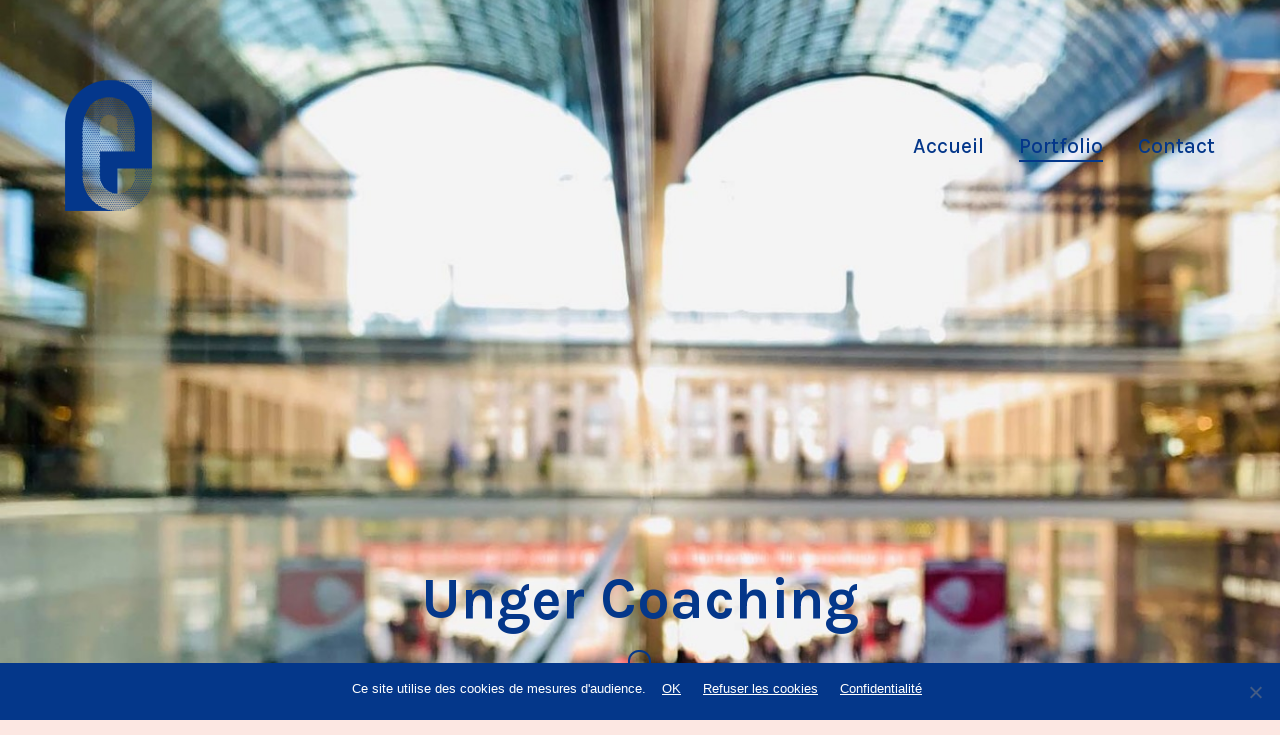

--- FILE ---
content_type: text/html; charset=UTF-8
request_url: https://elodie-palau.com/portfolio/unger-coaching/
body_size: 18501
content:

<!DOCTYPE html>
<!--[if lt IE 9]> <html dir="ltr" lang="fr-FR" prefix="og: https://ogp.me/ns#" class="ie7" xmlns="http://www.w3.org/1999/xhtml"> <![endif]-->
<!--[if gt IE 8]><!--> <html dir="ltr" lang="fr-FR" prefix="og: https://ogp.me/ns#" xmlns="http://www.w3.org/1999/xhtml"> <!--<![endif]-->

<head id="head">

	<meta charset="UTF-8">
	<meta name="format-detection" content="telephone=no">
	<meta name="viewport" content="width=device-width,initial-scale=1,maximum-scale=5">
	<meta name="msapplication-tap-highlight" content="no" />
	
	<link rel="profile" href="http://gmpg.org/xfn/11">
	<link rel="pingback" href="https://elodie-palau.com/xmlrpc.php">

	<title>Unger Coaching | élodie palau</title>
<link data-rocket-preload as="style" href="https://fonts.googleapis.com/css?family=Karla%3A300%2C400%2C400italic%2C500%2C600%2C700%2C700italic%7CCrimson%20Text%3A400%2C400italic&#038;display=swap" rel="preload">
<link href="https://fonts.googleapis.com/css?family=Karla%3A300%2C400%2C400italic%2C500%2C600%2C700%2C700italic%7CCrimson%20Text%3A400%2C400italic&#038;display=swap" media="print" onload="this.media=&#039;all&#039;" rel="stylesheet">
<noscript><link rel="stylesheet" href="https://fonts.googleapis.com/css?family=Karla%3A300%2C400%2C400italic%2C500%2C600%2C700%2C700italic%7CCrimson%20Text%3A400%2C400italic&#038;display=swap"></noscript>
	<style>img:is([sizes="auto" i], [sizes^="auto," i]) { contain-intrinsic-size: 3000px 1500px }</style>
	
		<!-- All in One SEO 4.9.3 - aioseo.com -->
	<meta name="robots" content="max-image-preview:large" />
	<meta name="author" content="elodie"/>
	<link rel="canonical" href="https://elodie-palau.com/portfolio/unger-coaching/" />
	<meta name="generator" content="All in One SEO (AIOSEO) 4.9.3" />
		<meta property="og:locale" content="fr_FR" />
		<meta property="og:site_name" content="élodie palau | Experte en branding digital spécialisée dans la création de sites Wordpress." />
		<meta property="og:type" content="article" />
		<meta property="og:title" content="Unger Coaching | élodie palau" />
		<meta property="og:url" content="https://elodie-palau.com/portfolio/unger-coaching/" />
		<meta property="og:image" content="https://elodie-palau.com/wp-content/uploads/2018/06/mapicon-elodie-palau.png" />
		<meta property="og:image:secure_url" content="https://elodie-palau.com/wp-content/uploads/2018/06/mapicon-elodie-palau.png" />
		<meta property="og:image:width" content="240" />
		<meta property="og:image:height" content="240" />
		<meta property="article:published_time" content="2022-01-03T10:31:24+00:00" />
		<meta property="article:modified_time" content="2022-01-03T10:41:57+00:00" />
		<meta property="article:publisher" content="https://www.facebook.com/elodie.palau.communication/" />
		<script type="application/ld+json" class="aioseo-schema">
			{"@context":"https:\/\/schema.org","@graph":[{"@type":"BreadcrumbList","@id":"https:\/\/elodie-palau.com\/portfolio\/unger-coaching\/#breadcrumblist","itemListElement":[{"@type":"ListItem","@id":"https:\/\/elodie-palau.com#listItem","position":1,"name":"Accueil","item":"https:\/\/elodie-palau.com","nextItem":{"@type":"ListItem","@id":"https:\/\/elodie-palau.com\/portfolio\/#listItem","name":"Portfolio"}},{"@type":"ListItem","@id":"https:\/\/elodie-palau.com\/portfolio\/#listItem","position":2,"name":"Portfolio","item":"https:\/\/elodie-palau.com\/portfolio\/","nextItem":{"@type":"ListItem","@id":"https:\/\/elodie-palau.com\/portfolio_category\/web\/#listItem","name":"Web"},"previousItem":{"@type":"ListItem","@id":"https:\/\/elodie-palau.com#listItem","name":"Accueil"}},{"@type":"ListItem","@id":"https:\/\/elodie-palau.com\/portfolio_category\/web\/#listItem","position":3,"name":"Web","item":"https:\/\/elodie-palau.com\/portfolio_category\/web\/","nextItem":{"@type":"ListItem","@id":"https:\/\/elodie-palau.com\/portfolio\/unger-coaching\/#listItem","name":"Unger Coaching"},"previousItem":{"@type":"ListItem","@id":"https:\/\/elodie-palau.com\/portfolio\/#listItem","name":"Portfolio"}},{"@type":"ListItem","@id":"https:\/\/elodie-palau.com\/portfolio\/unger-coaching\/#listItem","position":4,"name":"Unger Coaching","previousItem":{"@type":"ListItem","@id":"https:\/\/elodie-palau.com\/portfolio_category\/web\/#listItem","name":"Web"}}]},{"@type":"Organization","@id":"https:\/\/elodie-palau.com\/#organization","name":"Elodie Palau","description":"Passionn\u00e9e de design et experte en branding digital, je suis sp\u00e9cialis\u00e9e dans la cr\u00e9ation de sites internet vitrine et e-commerce \u2014 sous Wordpress.","url":"https:\/\/elodie-palau.com\/","email":"palauelodie@gmail.com","telephone":"+33665367140","logo":{"@type":"ImageObject","url":"https:\/\/elodie-palau.com\/wp-content\/uploads\/2018\/06\/mapicon-elodie-palau.png","@id":"https:\/\/elodie-palau.com\/portfolio\/unger-coaching\/#organizationLogo","width":240,"height":240},"image":{"@id":"https:\/\/elodie-palau.com\/portfolio\/unger-coaching\/#organizationLogo"},"sameAs":["https:\/\/www.pinterest.fr\/elodie_palau\/portfolio\/","https:\/\/www.linkedin.com\/in\/elodiepalau\/"]},{"@type":"Person","@id":"https:\/\/elodie-palau.com\/author\/elodie\/#author","url":"https:\/\/elodie-palau.com\/author\/elodie\/","name":"elodie"},{"@type":"WebPage","@id":"https:\/\/elodie-palau.com\/portfolio\/unger-coaching\/#webpage","url":"https:\/\/elodie-palau.com\/portfolio\/unger-coaching\/","name":"Unger Coaching | \u00e9lodie palau","inLanguage":"fr-FR","isPartOf":{"@id":"https:\/\/elodie-palau.com\/#website"},"breadcrumb":{"@id":"https:\/\/elodie-palau.com\/portfolio\/unger-coaching\/#breadcrumblist"},"author":{"@id":"https:\/\/elodie-palau.com\/author\/elodie\/#author"},"creator":{"@id":"https:\/\/elodie-palau.com\/author\/elodie\/#author"},"image":{"@type":"ImageObject","url":"https:\/\/elodie-palau.com\/wp-content\/uploads\/2022\/01\/ref-uc-small.jpg","@id":"https:\/\/elodie-palau.com\/portfolio\/unger-coaching\/#mainImage","width":325,"height":1016},"primaryImageOfPage":{"@id":"https:\/\/elodie-palau.com\/portfolio\/unger-coaching\/#mainImage"},"datePublished":"2022-01-03T10:31:24+00:00","dateModified":"2022-01-03T10:41:57+00:00"},{"@type":"WebSite","@id":"https:\/\/elodie-palau.com\/#website","url":"https:\/\/elodie-palau.com\/","name":"\u00e9lodie palau","description":"Cr\u00e9atrice de sites internet sous Wordpress","inLanguage":"fr-FR","publisher":{"@id":"https:\/\/elodie-palau.com\/#organization"}}]}
		</script>
		<!-- All in One SEO -->

<link rel='dns-prefetch' href='//fonts.googleapis.com' />
<link href='https://fonts.gstatic.com' crossorigin rel='preconnect' />
<link rel="alternate" type="application/rss+xml" title="élodie palau &raquo; Flux" href="https://elodie-palau.com/feed/" />
<link rel="alternate" type="application/rss+xml" title="élodie palau &raquo; Flux des commentaires" href="https://elodie-palau.com/comments/feed/" />
		<!-- This site uses the Google Analytics by MonsterInsights plugin v9.11.1 - Using Analytics tracking - https://www.monsterinsights.com/ -->
							<script src="//www.googletagmanager.com/gtag/js?id=G-LX21B2PSTY"  data-cfasync="false" data-wpfc-render="false" type="text/javascript" async></script>
			<script data-cfasync="false" data-wpfc-render="false" type="text/javascript">
				var mi_version = '9.11.1';
				var mi_track_user = true;
				var mi_no_track_reason = '';
								var MonsterInsightsDefaultLocations = {"page_location":"https:\/\/elodie-palau.com\/portfolio\/unger-coaching\/"};
								if ( typeof MonsterInsightsPrivacyGuardFilter === 'function' ) {
					var MonsterInsightsLocations = (typeof MonsterInsightsExcludeQuery === 'object') ? MonsterInsightsPrivacyGuardFilter( MonsterInsightsExcludeQuery ) : MonsterInsightsPrivacyGuardFilter( MonsterInsightsDefaultLocations );
				} else {
					var MonsterInsightsLocations = (typeof MonsterInsightsExcludeQuery === 'object') ? MonsterInsightsExcludeQuery : MonsterInsightsDefaultLocations;
				}

								var disableStrs = [
										'ga-disable-G-LX21B2PSTY',
									];

				/* Function to detect opted out users */
				function __gtagTrackerIsOptedOut() {
					for (var index = 0; index < disableStrs.length; index++) {
						if (document.cookie.indexOf(disableStrs[index] + '=true') > -1) {
							return true;
						}
					}

					return false;
				}

				/* Disable tracking if the opt-out cookie exists. */
				if (__gtagTrackerIsOptedOut()) {
					for (var index = 0; index < disableStrs.length; index++) {
						window[disableStrs[index]] = true;
					}
				}

				/* Opt-out function */
				function __gtagTrackerOptout() {
					for (var index = 0; index < disableStrs.length; index++) {
						document.cookie = disableStrs[index] + '=true; expires=Thu, 31 Dec 2099 23:59:59 UTC; path=/';
						window[disableStrs[index]] = true;
					}
				}

				if ('undefined' === typeof gaOptout) {
					function gaOptout() {
						__gtagTrackerOptout();
					}
				}
								window.dataLayer = window.dataLayer || [];

				window.MonsterInsightsDualTracker = {
					helpers: {},
					trackers: {},
				};
				if (mi_track_user) {
					function __gtagDataLayer() {
						dataLayer.push(arguments);
					}

					function __gtagTracker(type, name, parameters) {
						if (!parameters) {
							parameters = {};
						}

						if (parameters.send_to) {
							__gtagDataLayer.apply(null, arguments);
							return;
						}

						if (type === 'event') {
														parameters.send_to = monsterinsights_frontend.v4_id;
							var hookName = name;
							if (typeof parameters['event_category'] !== 'undefined') {
								hookName = parameters['event_category'] + ':' + name;
							}

							if (typeof MonsterInsightsDualTracker.trackers[hookName] !== 'undefined') {
								MonsterInsightsDualTracker.trackers[hookName](parameters);
							} else {
								__gtagDataLayer('event', name, parameters);
							}
							
						} else {
							__gtagDataLayer.apply(null, arguments);
						}
					}

					__gtagTracker('js', new Date());
					__gtagTracker('set', {
						'developer_id.dZGIzZG': true,
											});
					if ( MonsterInsightsLocations.page_location ) {
						__gtagTracker('set', MonsterInsightsLocations);
					}
										__gtagTracker('config', 'G-LX21B2PSTY', {"forceSSL":"true","link_attribution":"true"} );
										window.gtag = __gtagTracker;										(function () {
						/* https://developers.google.com/analytics/devguides/collection/analyticsjs/ */
						/* ga and __gaTracker compatibility shim. */
						var noopfn = function () {
							return null;
						};
						var newtracker = function () {
							return new Tracker();
						};
						var Tracker = function () {
							return null;
						};
						var p = Tracker.prototype;
						p.get = noopfn;
						p.set = noopfn;
						p.send = function () {
							var args = Array.prototype.slice.call(arguments);
							args.unshift('send');
							__gaTracker.apply(null, args);
						};
						var __gaTracker = function () {
							var len = arguments.length;
							if (len === 0) {
								return;
							}
							var f = arguments[len - 1];
							if (typeof f !== 'object' || f === null || typeof f.hitCallback !== 'function') {
								if ('send' === arguments[0]) {
									var hitConverted, hitObject = false, action;
									if ('event' === arguments[1]) {
										if ('undefined' !== typeof arguments[3]) {
											hitObject = {
												'eventAction': arguments[3],
												'eventCategory': arguments[2],
												'eventLabel': arguments[4],
												'value': arguments[5] ? arguments[5] : 1,
											}
										}
									}
									if ('pageview' === arguments[1]) {
										if ('undefined' !== typeof arguments[2]) {
											hitObject = {
												'eventAction': 'page_view',
												'page_path': arguments[2],
											}
										}
									}
									if (typeof arguments[2] === 'object') {
										hitObject = arguments[2];
									}
									if (typeof arguments[5] === 'object') {
										Object.assign(hitObject, arguments[5]);
									}
									if ('undefined' !== typeof arguments[1].hitType) {
										hitObject = arguments[1];
										if ('pageview' === hitObject.hitType) {
											hitObject.eventAction = 'page_view';
										}
									}
									if (hitObject) {
										action = 'timing' === arguments[1].hitType ? 'timing_complete' : hitObject.eventAction;
										hitConverted = mapArgs(hitObject);
										__gtagTracker('event', action, hitConverted);
									}
								}
								return;
							}

							function mapArgs(args) {
								var arg, hit = {};
								var gaMap = {
									'eventCategory': 'event_category',
									'eventAction': 'event_action',
									'eventLabel': 'event_label',
									'eventValue': 'event_value',
									'nonInteraction': 'non_interaction',
									'timingCategory': 'event_category',
									'timingVar': 'name',
									'timingValue': 'value',
									'timingLabel': 'event_label',
									'page': 'page_path',
									'location': 'page_location',
									'title': 'page_title',
									'referrer' : 'page_referrer',
								};
								for (arg in args) {
																		if (!(!args.hasOwnProperty(arg) || !gaMap.hasOwnProperty(arg))) {
										hit[gaMap[arg]] = args[arg];
									} else {
										hit[arg] = args[arg];
									}
								}
								return hit;
							}

							try {
								f.hitCallback();
							} catch (ex) {
							}
						};
						__gaTracker.create = newtracker;
						__gaTracker.getByName = newtracker;
						__gaTracker.getAll = function () {
							return [];
						};
						__gaTracker.remove = noopfn;
						__gaTracker.loaded = true;
						window['__gaTracker'] = __gaTracker;
					})();
									} else {
										console.log("");
					(function () {
						function __gtagTracker() {
							return null;
						}

						window['__gtagTracker'] = __gtagTracker;
						window['gtag'] = __gtagTracker;
					})();
									}
			</script>
							<!-- / Google Analytics by MonsterInsights -->
		<style id='wp-emoji-styles-inline-css' type='text/css'>

	img.wp-smiley, img.emoji {
		display: inline !important;
		border: none !important;
		box-shadow: none !important;
		height: 1em !important;
		width: 1em !important;
		margin: 0 0.07em !important;
		vertical-align: -0.1em !important;
		background: none !important;
		padding: 0 !important;
	}
</style>
<link rel='stylesheet' id='wp-block-library-css' href='https://elodie-palau.com/wp-includes/css/dist/block-library/style.min.css?ver=6.7.4' type='text/css' media='all' />
<link data-minify="1" rel='stylesheet' id='aioseo/css/src/vue/standalone/blocks/table-of-contents/global.scss-css' href='https://elodie-palau.com/wp-content/cache/min/1/wp-content/plugins/all-in-one-seo-pack/dist/Lite/assets/css/table-of-contents/global.e90f6d47.css?ver=1765275805' type='text/css' media='all' />
<style id='classic-theme-styles-inline-css' type='text/css'>
/*! This file is auto-generated */
.wp-block-button__link{color:#fff;background-color:#32373c;border-radius:9999px;box-shadow:none;text-decoration:none;padding:calc(.667em + 2px) calc(1.333em + 2px);font-size:1.125em}.wp-block-file__button{background:#32373c;color:#fff;text-decoration:none}
</style>
<style id='global-styles-inline-css' type='text/css'>
:root{--wp--preset--aspect-ratio--square: 1;--wp--preset--aspect-ratio--4-3: 4/3;--wp--preset--aspect-ratio--3-4: 3/4;--wp--preset--aspect-ratio--3-2: 3/2;--wp--preset--aspect-ratio--2-3: 2/3;--wp--preset--aspect-ratio--16-9: 16/9;--wp--preset--aspect-ratio--9-16: 9/16;--wp--preset--color--black: #000000;--wp--preset--color--cyan-bluish-gray: #abb8c3;--wp--preset--color--white: #ffffff;--wp--preset--color--pale-pink: #f78da7;--wp--preset--color--vivid-red: #cf2e2e;--wp--preset--color--luminous-vivid-orange: #ff6900;--wp--preset--color--luminous-vivid-amber: #fcb900;--wp--preset--color--light-green-cyan: #7bdcb5;--wp--preset--color--vivid-green-cyan: #00d084;--wp--preset--color--pale-cyan-blue: #8ed1fc;--wp--preset--color--vivid-cyan-blue: #0693e3;--wp--preset--color--vivid-purple: #9b51e0;--wp--preset--gradient--vivid-cyan-blue-to-vivid-purple: linear-gradient(135deg,rgba(6,147,227,1) 0%,rgb(155,81,224) 100%);--wp--preset--gradient--light-green-cyan-to-vivid-green-cyan: linear-gradient(135deg,rgb(122,220,180) 0%,rgb(0,208,130) 100%);--wp--preset--gradient--luminous-vivid-amber-to-luminous-vivid-orange: linear-gradient(135deg,rgba(252,185,0,1) 0%,rgba(255,105,0,1) 100%);--wp--preset--gradient--luminous-vivid-orange-to-vivid-red: linear-gradient(135deg,rgba(255,105,0,1) 0%,rgb(207,46,46) 100%);--wp--preset--gradient--very-light-gray-to-cyan-bluish-gray: linear-gradient(135deg,rgb(238,238,238) 0%,rgb(169,184,195) 100%);--wp--preset--gradient--cool-to-warm-spectrum: linear-gradient(135deg,rgb(74,234,220) 0%,rgb(151,120,209) 20%,rgb(207,42,186) 40%,rgb(238,44,130) 60%,rgb(251,105,98) 80%,rgb(254,248,76) 100%);--wp--preset--gradient--blush-light-purple: linear-gradient(135deg,rgb(255,206,236) 0%,rgb(152,150,240) 100%);--wp--preset--gradient--blush-bordeaux: linear-gradient(135deg,rgb(254,205,165) 0%,rgb(254,45,45) 50%,rgb(107,0,62) 100%);--wp--preset--gradient--luminous-dusk: linear-gradient(135deg,rgb(255,203,112) 0%,rgb(199,81,192) 50%,rgb(65,88,208) 100%);--wp--preset--gradient--pale-ocean: linear-gradient(135deg,rgb(255,245,203) 0%,rgb(182,227,212) 50%,rgb(51,167,181) 100%);--wp--preset--gradient--electric-grass: linear-gradient(135deg,rgb(202,248,128) 0%,rgb(113,206,126) 100%);--wp--preset--gradient--midnight: linear-gradient(135deg,rgb(2,3,129) 0%,rgb(40,116,252) 100%);--wp--preset--font-size--small: 13px;--wp--preset--font-size--medium: 20px;--wp--preset--font-size--large: 36px;--wp--preset--font-size--x-large: 42px;--wp--preset--spacing--20: 0.44rem;--wp--preset--spacing--30: 0.67rem;--wp--preset--spacing--40: 1rem;--wp--preset--spacing--50: 1.5rem;--wp--preset--spacing--60: 2.25rem;--wp--preset--spacing--70: 3.38rem;--wp--preset--spacing--80: 5.06rem;--wp--preset--shadow--natural: 6px 6px 9px rgba(0, 0, 0, 0.2);--wp--preset--shadow--deep: 12px 12px 50px rgba(0, 0, 0, 0.4);--wp--preset--shadow--sharp: 6px 6px 0px rgba(0, 0, 0, 0.2);--wp--preset--shadow--outlined: 6px 6px 0px -3px rgba(255, 255, 255, 1), 6px 6px rgba(0, 0, 0, 1);--wp--preset--shadow--crisp: 6px 6px 0px rgba(0, 0, 0, 1);}:where(.is-layout-flex){gap: 0.5em;}:where(.is-layout-grid){gap: 0.5em;}body .is-layout-flex{display: flex;}.is-layout-flex{flex-wrap: wrap;align-items: center;}.is-layout-flex > :is(*, div){margin: 0;}body .is-layout-grid{display: grid;}.is-layout-grid > :is(*, div){margin: 0;}:where(.wp-block-columns.is-layout-flex){gap: 2em;}:where(.wp-block-columns.is-layout-grid){gap: 2em;}:where(.wp-block-post-template.is-layout-flex){gap: 1.25em;}:where(.wp-block-post-template.is-layout-grid){gap: 1.25em;}.has-black-color{color: var(--wp--preset--color--black) !important;}.has-cyan-bluish-gray-color{color: var(--wp--preset--color--cyan-bluish-gray) !important;}.has-white-color{color: var(--wp--preset--color--white) !important;}.has-pale-pink-color{color: var(--wp--preset--color--pale-pink) !important;}.has-vivid-red-color{color: var(--wp--preset--color--vivid-red) !important;}.has-luminous-vivid-orange-color{color: var(--wp--preset--color--luminous-vivid-orange) !important;}.has-luminous-vivid-amber-color{color: var(--wp--preset--color--luminous-vivid-amber) !important;}.has-light-green-cyan-color{color: var(--wp--preset--color--light-green-cyan) !important;}.has-vivid-green-cyan-color{color: var(--wp--preset--color--vivid-green-cyan) !important;}.has-pale-cyan-blue-color{color: var(--wp--preset--color--pale-cyan-blue) !important;}.has-vivid-cyan-blue-color{color: var(--wp--preset--color--vivid-cyan-blue) !important;}.has-vivid-purple-color{color: var(--wp--preset--color--vivid-purple) !important;}.has-black-background-color{background-color: var(--wp--preset--color--black) !important;}.has-cyan-bluish-gray-background-color{background-color: var(--wp--preset--color--cyan-bluish-gray) !important;}.has-white-background-color{background-color: var(--wp--preset--color--white) !important;}.has-pale-pink-background-color{background-color: var(--wp--preset--color--pale-pink) !important;}.has-vivid-red-background-color{background-color: var(--wp--preset--color--vivid-red) !important;}.has-luminous-vivid-orange-background-color{background-color: var(--wp--preset--color--luminous-vivid-orange) !important;}.has-luminous-vivid-amber-background-color{background-color: var(--wp--preset--color--luminous-vivid-amber) !important;}.has-light-green-cyan-background-color{background-color: var(--wp--preset--color--light-green-cyan) !important;}.has-vivid-green-cyan-background-color{background-color: var(--wp--preset--color--vivid-green-cyan) !important;}.has-pale-cyan-blue-background-color{background-color: var(--wp--preset--color--pale-cyan-blue) !important;}.has-vivid-cyan-blue-background-color{background-color: var(--wp--preset--color--vivid-cyan-blue) !important;}.has-vivid-purple-background-color{background-color: var(--wp--preset--color--vivid-purple) !important;}.has-black-border-color{border-color: var(--wp--preset--color--black) !important;}.has-cyan-bluish-gray-border-color{border-color: var(--wp--preset--color--cyan-bluish-gray) !important;}.has-white-border-color{border-color: var(--wp--preset--color--white) !important;}.has-pale-pink-border-color{border-color: var(--wp--preset--color--pale-pink) !important;}.has-vivid-red-border-color{border-color: var(--wp--preset--color--vivid-red) !important;}.has-luminous-vivid-orange-border-color{border-color: var(--wp--preset--color--luminous-vivid-orange) !important;}.has-luminous-vivid-amber-border-color{border-color: var(--wp--preset--color--luminous-vivid-amber) !important;}.has-light-green-cyan-border-color{border-color: var(--wp--preset--color--light-green-cyan) !important;}.has-vivid-green-cyan-border-color{border-color: var(--wp--preset--color--vivid-green-cyan) !important;}.has-pale-cyan-blue-border-color{border-color: var(--wp--preset--color--pale-cyan-blue) !important;}.has-vivid-cyan-blue-border-color{border-color: var(--wp--preset--color--vivid-cyan-blue) !important;}.has-vivid-purple-border-color{border-color: var(--wp--preset--color--vivid-purple) !important;}.has-vivid-cyan-blue-to-vivid-purple-gradient-background{background: var(--wp--preset--gradient--vivid-cyan-blue-to-vivid-purple) !important;}.has-light-green-cyan-to-vivid-green-cyan-gradient-background{background: var(--wp--preset--gradient--light-green-cyan-to-vivid-green-cyan) !important;}.has-luminous-vivid-amber-to-luminous-vivid-orange-gradient-background{background: var(--wp--preset--gradient--luminous-vivid-amber-to-luminous-vivid-orange) !important;}.has-luminous-vivid-orange-to-vivid-red-gradient-background{background: var(--wp--preset--gradient--luminous-vivid-orange-to-vivid-red) !important;}.has-very-light-gray-to-cyan-bluish-gray-gradient-background{background: var(--wp--preset--gradient--very-light-gray-to-cyan-bluish-gray) !important;}.has-cool-to-warm-spectrum-gradient-background{background: var(--wp--preset--gradient--cool-to-warm-spectrum) !important;}.has-blush-light-purple-gradient-background{background: var(--wp--preset--gradient--blush-light-purple) !important;}.has-blush-bordeaux-gradient-background{background: var(--wp--preset--gradient--blush-bordeaux) !important;}.has-luminous-dusk-gradient-background{background: var(--wp--preset--gradient--luminous-dusk) !important;}.has-pale-ocean-gradient-background{background: var(--wp--preset--gradient--pale-ocean) !important;}.has-electric-grass-gradient-background{background: var(--wp--preset--gradient--electric-grass) !important;}.has-midnight-gradient-background{background: var(--wp--preset--gradient--midnight) !important;}.has-small-font-size{font-size: var(--wp--preset--font-size--small) !important;}.has-medium-font-size{font-size: var(--wp--preset--font-size--medium) !important;}.has-large-font-size{font-size: var(--wp--preset--font-size--large) !important;}.has-x-large-font-size{font-size: var(--wp--preset--font-size--x-large) !important;}
:where(.wp-block-post-template.is-layout-flex){gap: 1.25em;}:where(.wp-block-post-template.is-layout-grid){gap: 1.25em;}
:where(.wp-block-columns.is-layout-flex){gap: 2em;}:where(.wp-block-columns.is-layout-grid){gap: 2em;}
:root :where(.wp-block-pullquote){font-size: 1.5em;line-height: 1.6;}
</style>
<link rel='stylesheet' id='cookie-notice-front-css' href='https://elodie-palau.com/wp-content/plugins/cookie-notice/css/front.min.css?ver=2.5.11' type='text/css' media='all' />
<style id='dominant-color-styles-inline-css' type='text/css'>
img[data-dominant-color]:not(.has-transparency) { background-color: var(--dominant-color); }
</style>
<link data-minify="1" rel='stylesheet' id='grw-public-main-css-css' href='https://elodie-palau.com/wp-content/cache/min/1/wp-content/plugins/widget-google-reviews/assets/css/public-main.css?ver=1765275805' type='text/css' media='all' />
<link data-minify="1" rel='stylesheet' id='calafate-parent-style-css' href='https://elodie-palau.com/wp-content/cache/min/1/wp-content/themes/calafate/style.css?ver=1765275805' type='text/css' media='all' />
<link rel='stylesheet' id='calafate-style-css' href='https://elodie-palau.com/wp-content/themes/calafate-child/style.css?ver=6.7.4' type='text/css' media='all' />
<style id='calafate-style-inline-css' type='text/css'>
/* Main color scheme */body:not(.hero-1), body.hero-1:not(.before), body.hero-1.very-first-init, .hero-header .overlay, #site-header.sticky, .single-product .images .overlay, .lazyload-container.ratio-enabled {background-color: #fce7e2;}#site-overlay {background-color: rgba(252,231,226, 0.95);}.overlay-menu + .filters-images div:after {background-color: rgba(252,231,226, 0.75);}body, body a, .comments-link:hover, body #site-header .image-logo-disabled span, body #site-header .image-logo-disabled span, #site-share a:not(:last-child):after, body:not(.hero-1) #preloader span, body.hero-1:not(.before) #preloader span, body.hero-1.very-first-init #preloader span, div.quantity input, input[type="submit"], #site-overlay #searchform input, .comments-link span, .comments-link, .cf-7.mailchimp .wpcf7-form-control-wrap input, .btn, .overlay-menu .wpml-ls-item span, span.btn {color: #04378a;}#content svg *, #site-actions svg *, #site-overlay *, #site-share svg * {fill: #04378a;stroke: #04378a; }.entry-navigation--double:after, .entry-meta div:not(:first-child):not(.desk--right):before, .single-portfolio .entry-navigation__info .meta:last-child:before, .overlay-menu li:after, hr, .dots-close-anim span, body .lines, body .lines:before, body .lines:after, .entry-navigation__item--prev:after, .post-navigation.bigger .no span:first-child:after, .hero-helper-arrow .scroll, .hero-carousel-paging li.dot.is-selected, .latest-blog .lb-content, .post-navigation .no span:first-child:after, .hero-slider-captions .caption a:hover:after, .calafate-slider .flickity-page-dots .dot {background-color: #04378a;}body .responsive-bag svg *, body .responsive-search svg * {fill: #04378a !important;}table, table *, .hero-carousel-paging li.dot, div.quantity input, .calafate-tabs .tab-title.active, .entry-archive .searchform input, .hero-helper-arrow .mouse, .comments-link span, .btn {border-color: #04378a;}.post-password-form input[type="password"] {border-color: #04378a !important;}.grid-border, .grid-border .calafate-gallery--item, .calafate-tabs .tabs-titles, .calafate-toggle h5 {border-color: rgba(4,55,138, 0.15);}.calafate-toggle h5:hover, .latest-blog .lb-image {background-color: rgba(4,55,138, 0.15);}.calafate-toggle .content, .entry-thumbnail-holder {background-color: rgba(4,55,138, 0.06);}.latest-blog .lb-entry a, .hero-slider-captions .caption a:hover:after {color: #fce7e2;}#site-header.sticky { box-shadow: 0 10px 20px rgba(252,231,226, 0.06);}.page-template-template-portfolio .post-navigation.bigger .no span:first-child:after {background-color: rgba(4,55,138, 0.5);}#site-overlay #searchform input::-webkit-input-placeholder, .entry-archive .searchform input::-webkit-input-placeholder, .entry-archive .searchform input { color: #04378a; opacity: 1 }#site-overlay #searchform input::-moz-placeholder, .entry-archive .searchform input::-moz-placeholder, .entry-archive .searchform input { color: #04378a; opacity: 1 }#site-overlay #searchform input:-ms-input-placeholder, .entry-archive .searchform input:ms-input-placeholder, .entry-archive .searchform input { color: #04378a; opacity: 1 }#site-overlay #searchform input::placeholder, .entry-archive .searchform input::placeholder, .entry-archive .searchform input { color: #04378a; opacity: 1 }input::-webkit-input-placeholder, textarea::-webkit-input-placeholder { color: #fce7e2; }input::-moz-placeholder, textarea::-moz-placeholder { color: #fce7e2; }input:-ms-input-placeholder, textarea:-ms-input-placeholder { color: #fce7e2; }input::placeholder, textarea::placeholder { color: #fce7e2; }input, textarea {color: #fce7e2;background-color: #04378a;}.responsive-bag .woocommerce-cart-no {background-color: #04378a;}h3 .underlined-heading:after, #respond .form-submit #submit .underlined-heading:after, .entry-minimal__title span:after, .entry-archive .entry-read-link:after, .entry-meta a:after, .comment-reply-link:after, .hide-comments:after, .not-found a:after, .top-menu li a:after, #site-footer .widget a:after, .comments-link.opened span, .overlay-menu a span, .widget li a:hover:before, .fancybox-nav span:hover, .fancybox-close:hover, .entry-navigation__link:after, .page-content h3:after, blockquote:before, .mejs-controls .mejs-horizontal-volume-slider .mejs-horizontal-volume-current, .mejs-controls .mejs-volume-button .mejs-volume-slider .mejs-volume-current, .mejs-overlay:hover .mejs-overlay-button, .summary .cart button[type="submit"]:after, .blog .STAMP a:after, .comment-reply-link:hover:before, .comment-avatar .by-author, .entry-portfolio.hover-two h3:after, body .responsive-bag .woocommerce-cart-no, .entry-content a:after, span.button, #mini-cart .cart-checkout, .overlay-menu a span.no, .wooshortcode .woocommerce-grid .entry-portfolio.product .entry-buttons a:hover:before {background-color: #04378a;}.mejs-controls .mejs-time-rail .mejs-time-current {background-color: #04378a !important;}.comments-link.opened span, .widget .tagcloud a:hover, .widget .calendar_wrap td#today:after {border-color: #04378a;}.comments-link.opened, .comment-meta .by-author, .overlay-menu a.selected, .overlay-menu a.selected span.no, .widget .calendar_wrap td#today, .widget .calendar_wrap td a, .entry-content a:not(.entry-navigation__item):not(.post-edit-link):not(.fancybox):not(.button):not(.image-text-link), .wpcf7 input[type="submit"]:hover {color: #04378a;}a.no-link-style, .no-link-style a {color: #04378a !important;font-weight: 500;}.blog .entry-portfolio .entry-sitle, .blog-posts-carousel .car-post .car-title {background-image: linear-gradient(#04378a, #04378a);}span.button a {color: #04378a !important;}span.button:hover a, #mini-cart .cart-checkout:hover {color: #04378a !important;}.comments-link.opened span, .overlay-menu a span, #mini-cart .cart-checkout, .overlay-menu a span.no {color: #04378a;}.overlay-menu a.selected span.no, span.button:hover, #mini-cart .cart-checkout:hover {background: #04378a !important;}#comments .comments-wrapper, #respond .form-submit #submit {background: #04378a;}#comments .comments-wrapper, #comments .comments-wrapper a, .comment-meta h6 a, #respond h3 small a:hover, #respond .form-submit #submit small a:hover, #respond .form-submit #submit:hover, #respond form input, #respond form textarea {color: #04378a;}#respond h3, #respond .form-submit #submit {color: rgba(4,55,138, 0.07);}#respond form, #respond .form-comment, #respond .form-author, #respond .form-email {border-color: #04378a;}.hide-comments:before, .comment-reply-link:before {background: #04378a;}#comments svg * {fill: #04378a;stroke: transparent;}#respond form input::-webkit-input-placeholder, #respond form textarea::-webkit-input-placeholder { color: #04378a; }#respond form input::-moz-placeholder, #respond form textarea::-moz-placeholder { color: #04378a; }#respond form input:-ms-input-placeholder, #respond form textarea:-ms-input-placeholder { color: #04378a; }#respond form input::placeholder, #respond form textarea::placeholder { color: #04378a; }.post-tags a {color: #04378a !important;}/* Blog sidebar */#site-sidebar {background: #04378a;}#site-sidebar, #site-sidebar a, #site-sidebar ul a:hover, #site-sidebar .cf-7.mailchimp .wpcf7-form-control-wrap input {color: #fce7e2;}.widget input::-webkit-input-placeholder { color: #04378a; }.widget input::-moz-placeholder{ color: #04378a; }.widget input:-ms-input-placeholder { color: #04378a; }.widget input::placeholder { color: #04378a; }.widget li a:before, .widget .calendar_wrap tfoot a:before {color: #fce7e2;}.widget .searchform button svg, .widget .searchform button svg *, #site-sidebar-opener svg path, #site-sidebar-closer span svg path {fill: #fce7e2;stroke: #fce7e2;}#site-sidebar a:hover {color: #04378a;}#site-sidebar-closer:hover svg path {fill: #04378a;stroke: #04378a;}.widget .searchform input{border-color: #fce7e2;color: #fce7e2;}.widget .searchform input::-webkit-input-placeholder {color: #fce7e2;}.widget .searchform input::-moz-placeholder {color: #fce7e2;}.widget .searchform input:-ms-input-placeholder {color: #fce7e2;}.widget .searchform input::placeholder {color: #fce7e2;}.tagcloud a {border-color: rgba(252,231,226, 0.15);}.widget li a:before {background: #fce7e2;}/* Typography */h1, .entry-minimal__title, .entry-navigation__item, .poppins, #site-overlay #searchform #s {font-family: 'Karla', sans-serif;}h2, h3, h4, h5, h6, .single-portfolio .entry-breadcrumb, #respond .form-submit #submit {font-family: 'Karla', sans-serif;}#site-logo.image-logo-disabled span, #site-navigation, .overlay-menu, .woocommerce-breadcrumb {font-family: 'Karla', sans-serif;}body, .top-menu .cart-item sup, input, textarea {font-family: 'Karla', sans-serif;}.single-portfolio .entry-navigation__info .meta, .entry-caption .entry-meta, .page-template-template-cover .covers-title {font-family: 'Crimson Text', serif;}#mini-cart {background-color: #fff;}#mini-cart, #mini-cart .cart_list li .remove {color: #000;}#mini-cart .remove-button {background-color: rgba(0,0,0, 0.08);}#mini-cart .cart-totals {background-color: rgba(0,0,0, 0.1);}#mini-cart .empty .cart-checkout {background-color: rgba(0,0,0, 0.5);}#mini-cart .empty-cart svg path {fill: rgba(0,0,0, 0.1);}body .top-menu .cart-item a {color: rgba(4,55,138, 0.5) !important;}.form-columns .simple-select-cover .simple-select-inner {background-color: rgba(4,55,138, 1);color: #fce7e2;}.flickity-prev-next-button {background-color: #fce7e2 !important;}/* Custom CSS */
/* Hero header */body .hero-header .media.active {opacity: 1;}body .hero-header.active .media {opacity: 0.15;}
/* Portfolio grid style */.portfolio-grid[data-id="999999"] .entry-caption h3, .portfolio-grid[data-id="999999"] .entry-caption span, #js-caption[data-id="999999"].entry-caption h3, #js-caption[data-id="999999"].entry-caption span {color: #ffffff;}.portfolio-grid[data-id="999999"] .entry-caption.Classic:before, #js-caption[data-id="999999"].entry-caption.Minimal h3, #js-caption[data-id="999999"].entry-caption.Minimal span {background: rgba(4,55,138, 1);}
</style>


<script type="text/javascript" src="https://elodie-palau.com/wp-content/plugins/google-analytics-for-wordpress/assets/js/frontend-gtag.min.js?ver=9.11.1" id="monsterinsights-frontend-script-js" async="async" data-wp-strategy="async"></script>
<script data-cfasync="false" data-wpfc-render="false" type="text/javascript" id='monsterinsights-frontend-script-js-extra'>/* <![CDATA[ */
var monsterinsights_frontend = {"js_events_tracking":"true","download_extensions":"doc,pdf,ppt,zip,xls,docx,pptx,xlsx","inbound_paths":"[{\"path\":\"\\\/go\\\/\",\"label\":\"affiliate\"},{\"path\":\"\\\/recommend\\\/\",\"label\":\"affiliate\"}]","home_url":"https:\/\/elodie-palau.com","hash_tracking":"false","v4_id":"G-LX21B2PSTY"};/* ]]> */
</script>
<script type="text/javascript" defer="defer" src="https://elodie-palau.com/wp-content/plugins/widget-google-reviews/assets/js/public-main.js?ver=6.8.1" id="grw-public-main-js-js"></script>
<script type="text/javascript" src="https://elodie-palau.com/wp-includes/js/jquery/jquery.min.js?ver=3.7.1" id="jquery-core-js"></script>
<script type="text/javascript" src="https://elodie-palau.com/wp-includes/js/jquery/jquery-migrate.min.js?ver=3.4.1" id="jquery-migrate-js"></script>
<link rel="https://api.w.org/" href="https://elodie-palau.com/wp-json/" /><link rel="alternate" title="JSON" type="application/json" href="https://elodie-palau.com/wp-json/wp/v2/portfolio/3161" /><link rel="EditURI" type="application/rsd+xml" title="RSD" href="https://elodie-palau.com/xmlrpc.php?rsd" />
<meta name="generator" content="WordPress 6.7.4" />
<link rel='shortlink' href='https://elodie-palau.com/?p=3161' />
<link rel="alternate" title="oEmbed (JSON)" type="application/json+oembed" href="https://elodie-palau.com/wp-json/oembed/1.0/embed?url=https%3A%2F%2Felodie-palau.com%2Fportfolio%2Funger-coaching%2F" />
<link rel="alternate" title="oEmbed (XML)" type="text/xml+oembed" href="https://elodie-palau.com/wp-json/oembed/1.0/embed?url=https%3A%2F%2Felodie-palau.com%2Fportfolio%2Funger-coaching%2F&#038;format=xml" />
<meta name="generator" content="dominant-color-images 1.2.0">
<meta name="generator" content="performance-lab 4.0.1; plugins: dominant-color-images, webp-uploads">
<meta name="generator" content="webp-uploads 2.6.1">
<!-- social meta start --><meta id="meta-ogtitle" property="og:title" content="Unger Coaching"/><meta id="meta-ogtype" property="og:type" content="article"/><meta id="meta-ogurl" property="og:url" content="https://elodie-palau.com/portfolio/unger-coaching/"/><meta id="meta-ogsitename" property="og:site_name" content="élodie palau"/><meta id="meta-description" property="og:description" content="Client — Unger Coaching
Mission — Site vitrine
Date — Décembre 2021



Création du site vitrine de la coach berlinoise Claudia Unger, spécialisée en retail coaching.
unger-coaching.com
#wordpress #retail #coaching ..." /><meta id="meta-twittercard" name="twitter:card" value="summary"><meta id="meta-itempropimage" itemprop="image" content="https://elodie-palau.com/wp-content/uploads/2022/01/ref-uc-small.jpg"> <meta id="meta-twitterimg" name="twitter:image:src" content="https://elodie-palau.com/wp-content/uploads/2022/01/ref-uc-small.jpg"><meta id="meta-ogimage" property="og:image" content="https://elodie-palau.com/wp-content/uploads/2022/01/ref-uc-small.jpg" /><meta id="meta-ogimage" property="og:image:width" content="325" /><meta id="meta-ogimage" property="og:image:height" content="1016" /><!-- social meta end --><link rel="icon" href="https://elodie-palau.com/wp-content/uploads/2018/06/cropped-favicon-elodie-palau-32x32.png" sizes="32x32" />
<link rel="icon" href="https://elodie-palau.com/wp-content/uploads/2018/06/cropped-favicon-elodie-palau-192x192.png" sizes="192x192" />
<link rel="apple-touch-icon" href="https://elodie-palau.com/wp-content/uploads/2018/06/cropped-favicon-elodie-palau-180x180.png" />
<meta name="msapplication-TileImage" content="https://elodie-palau.com/wp-content/uploads/2018/06/cropped-favicon-elodie-palau-270x270.png" />
<style id="calafate-admin-bar-style" type="text/css">

			html, * html body {
				margin-top: 0 !important;
			}

			#wpadminbar {
				background: rgba(0, 0, 0, .4) !important;
				opacity: .7 !important;
				-ms-filter:"progid:DXImageTransform.Microsoft.Alpha(Opacity=70)" !important;
				filter: alpha(opacity=70) !important;
			}

		</style>		<style type="text/css" id="wp-custom-css">
			#cookie-notice .cn-button {
    margin-left: 10px;
    color: #fff !important;
    text-decoration: underline !important;
    background-color: transparent;
    border: none;
}

#content svg * {
    fill: revert-layer !important;
    stroke: transparent;
}

@media screen and (max-width: 480px){
h3, #respond .form-submit #submit {
    font-size: 1.5rem;
}}

img[data-dominant-color]:not(.has-transparency) {
    background-color: transparent;
}

.top-menu li {
    display: inline-block;
    margin-bottom: 0!important;
    transition: all 200ms linear;
    font-weight: 500;
}

.entry-content a:not(.entry-navigation__item):not(.post-edit-link):not(.fancybox):not(.button):not(.image-text-link) {
    font-weight: 500;
}

.responsive-nav, .responsive-bag, .responsive-search {
    margin: 0 10px 0 15px;
}

.lines:after {
    top: -10px;
}

.lines:before {
    top: 10px;
}

.lines:before, .lines:after {
    width: 30px;
    height: 1px;
}

.lines {
    display: inline-block;
    width: 30px;
    height: 1px;
    transition: 300ms;
    background: #fff;
    position: relative;
    top: -9px;
}

@media screen and (max-width: 769px){
#site-logo.image-logo-enabled img {
    max-height: 80px!important;
}}

div.wpcf7-response-output {
    display: block;
    position: relative;
    margin: 10px;
    padding-top: 0px;
    width: 60%;
    color: #043789;
    font-size: 24px;
    font-weight: 600;
}

.form-columns input:not([type="submit"]):not([type="checkbox"]):not([type="radio"]), .form-columns textarea {
    width: 100%;
    display: block;
    margin: 0 0 5px 0;
    font-size: 1.5em;
}

.not-found h1 {
    font-size: 34vmin;
    line-height: 1;
    font-weight: bold;
    margin-bottom: -25px;
    color: #fce7e2;
}


@media (min-width: 1025px){
.top-menu {
    display: block;
    font-size: 21px;
}}


#cookie-notice .cn-button {
    margin-left: 10px;
    color: #fff !important;
    text-decoration: underline !important;
}

@media screen and (max-width: 480px)
{.single-portfolio .entry-title, .entry-hero-tagline h1 {
    font-size: 2.5625rem;
    font-size: 13vmin;
    padding-bottom: 50px;
    padding-bottom: 12vmin;
}}		</style>
		<noscript><style id="rocket-lazyload-nojs-css">.rll-youtube-player, [data-lazy-src]{display:none !important;}</style></noscript>
<meta name="generator" content="WP Rocket 3.20.1.2" data-wpr-features="wpr_lazyload_images wpr_minify_css wpr_preload_links wpr_desktop" /></head>

<body id="body" class="portfolio-template-default single single-portfolio postid-3161 cookies-not-set  very-first-init no-js kill-overlay before id-3161 hero-1 gap- scroll- color-scheme- has-sticky-header-disabled has-hamburger-menu-disabled">

<div data-rocket-location-hash="0b7c1444f12fa5f4d3601aeb0ae5ed0d" id="site" class="header-content-wrapper out animate">

	<div data-rocket-location-hash="d57d1224e61f00e33fc89ba71da68625" class="site-carry">

		<header data-rocket-location-hash="18a82b68748631cbe419fe492e8aec10" id="site-header" class="site-header" itemscope itemtype="http://schema.org/Organization">

			<div class="site-header-holder wrapper">

				<a id="site-logo" class="site-logo ajax-link image-logo-enabled" href="https://elodie-palau.com/" rel="home" itemprop="url">

											<h2><img src="data:image/svg+xml,%3Csvg%20xmlns='http://www.w3.org/2000/svg'%20viewBox='0%200%2087%20131'%3E%3C/svg%3E" alt="élodie palau" width="87" height="131" itemprop="logo" style="max-height: 131px" data-lazy-src="https://elodie-palau.com/wp-content/uploads/2020/11/logo-elodie-palau.png" /><noscript><img src="https://elodie-palau.com/wp-content/uploads/2020/11/logo-elodie-palau.png" alt="élodie palau" width="87" height="131" itemprop="logo" style="max-height: 131px" /></noscript></h2>
					
				</a>

				<nav id="site-navigation" class="site-navigation submenu-linear">

					
					<a class="responsive-nav" href="#"><span class="lines"></span></a>

										
					
					
					<ul id="menu-main-menu" class="top-menu right"><li id="nav-menu-item-2262" class="menu-item menu-item-type-post_type menu-item-object-page menu-item-home top-level-item"><a href="https://elodie-palau.com/" class="ajax-link">Accueil</a></li>
<li id="nav-menu-item-2450" class="menu-item menu-item-type-post_type menu-item-object-page top-level-item current-menu-item current-menu-item"><a href="https://elodie-palau.com/works/" class="ajax-link">Portfolio</a></li>
<li id="nav-menu-item-3099" class="menu-item menu-item-type-post_type menu-item-object-page top-level-item"><a href="https://elodie-palau.com/contact/" class="ajax-link">Contact</a></li>
</ul>
				</nav>

			</div>

		</header>

		<div data-rocket-location-hash="cf67ff66e14000ea8e3856d2186e7813" class="hero-header"><div class="media image" data-bg-small="https://elodie-palau.com/wp-content/uploads/2022/01/bann-UC-960x655.jpg" data-bg-medium="https://elodie-palau.com/wp-content/uploads/2022/01/bann-UC-1380x941.jpg" data-bg-large="https://elodie-palau.com/wp-content/uploads/2022/01/bann-UC.jpg" data-bg-full="https://elodie-palau.com/wp-content/uploads/2022/01/bann-UC.jpg"><img src="data:image/svg+xml,%3Csvg%20xmlns='http://www.w3.org/2000/svg'%20viewBox='0%200%201%201'%3E%3C/svg%3E" alt="" title="bann-UC" itemprop="image" data-lazy-srcset="[data-uri]" width="1" height="1" data-lazy-src="https://elodie-palau.com/wp-content/uploads/2022/01/bann-UC-960x655.jpg" /><noscript><img src="https://elodie-palau.com/wp-content/uploads/2022/01/bann-UC-960x655.jpg" alt="" title="bann-UC" itemprop="image" srcset="[data-uri]" width="1" height="1" /></noscript></div><div class="hero-helper-arrow"><div class="mouse"><div class="scroll"></div></div></div></div>
		<div data-rocket-location-hash="595d943ee05848cdfea111ae6e6fbd83" id="content" class="site-content">

			
			<div id="primary" class="content-area wrapper">
			
				<main id="main" class="site-main grid">

				
		
			<article id="post-3161" class="one-whole grid__item post-3161 portfolio type-portfolio status-publish has-post-thumbnail hentry portfolio_category-web" itemscope itemtype="http://schema.org/Article">

				<div class="entry-content">

					<div class="entry-hero-tagline hero-vertical-text-" data-gap="100"><div><h1 style="text-align: center;">Unger Coaching</h1>
</div></div><div class="grid kcm">
<div class="grid__item three-twelfths portable--one-twelfth lap--auto palm--auto top-no-padding bottom-no-padding "></div>
<div class="grid__item three-twelfths portable--four-twelfths lap--auto palm--auto top-no-padding bottom-no-padding ">
<p>Client <span class="s1">—</span> <strong>Unger Coaching</strong><br />
<span class="s1">Mission — <strong>Site vitrine</strong><br />
Date </span><span class="s1">— <strong>Décembre 2021</strong></span></p>
</div>
<div class="grid__item five-twelfths portable--six-twelfths lap--hide palm--auto top-no-padding bottom-large-padding ">
<h2><span class="s1">Création du site vitrine de la coach berlinoise Claudia Unger, spécialisée en retail coaching.</span></h2>
<h3><strong><a href="https://unger-coaching.com" target="_blank" rel="noopener">unger-coaching.com</a></strong></h3>
<h3>#wordpress #retail #coaching #berlin</h3>
</div>
<div class="grid__item six-twelfths portable--nine-twelfths lap--auto palm--auto top-no-padding bottom-large-padding center ">
<p style="text-align: center;"><img fetchpriority="high" decoding="async" class="alignnone size-full wp-image-3166" src="data:image/svg+xml,%3Csvg%20xmlns='http://www.w3.org/2000/svg'%20viewBox='0%200%201100%203438'%3E%3C/svg%3E" alt="" width="1100" height="3438" data-lazy-srcset="https://elodie-palau.com/wp-content/uploads/2022/01/ref-uc.jpg 1100w, https://elodie-palau.com/wp-content/uploads/2022/01/ref-uc-96x300.jpg 96w, https://elodie-palau.com/wp-content/uploads/2022/01/ref-uc-768x2400.jpg 768w, https://elodie-palau.com/wp-content/uploads/2022/01/ref-uc-328x1024.jpg 328w" data-lazy-sizes="(max-width: 1100px) 100vw, 1100px" data-lazy-src="https://elodie-palau.com/wp-content/uploads/2022/01/ref-uc.jpg" /><noscript><img fetchpriority="high" decoding="async" class="alignnone size-full wp-image-3166" src="https://elodie-palau.com/wp-content/uploads/2022/01/ref-uc.jpg" alt="" width="1100" height="3438" srcset="https://elodie-palau.com/wp-content/uploads/2022/01/ref-uc.jpg 1100w, https://elodie-palau.com/wp-content/uploads/2022/01/ref-uc-96x300.jpg 96w, https://elodie-palau.com/wp-content/uploads/2022/01/ref-uc-768x2400.jpg 768w, https://elodie-palau.com/wp-content/uploads/2022/01/ref-uc-328x1024.jpg 328w" sizes="(max-width: 1100px) 100vw, 1100px" /></noscript></p>
</div>
</div>

					<nav class="entry-navigation entry-navigation--portfolio one-half portable--one-whole"><div><a class="entry-navigation__item ajax-link" href="https://elodie-palau.com/portfolio/nynybird/"><span class="entry-navigation__link">Next</span><span class="entry-navigation__info"><span class="title">Nynybird</span></span><span class="prefetch-hero" style="display:none"><div class="media image" data-bg-small="https://elodie-palau.com/wp-content/uploads/2021/10/bann-accueil-nynybird-960x531.jpg" data-bg-medium="https://elodie-palau.com/wp-content/uploads/2021/10/bann-accueil-nynybird-1380x763.jpg" data-bg-large="https://elodie-palau.com/wp-content/uploads/2021/10/bann-accueil-nynybird.jpg" data-bg-full="https://elodie-palau.com/wp-content/uploads/2021/10/bann-accueil-nynybird.jpg"></div></span></a></div></nav>					
				</div><!-- .entry-content -->

				
			</article><!-- #post-## -->

			

			
			</main><!-- #main -->
		</div><!-- #primary -->

		
				
	</div>

	<footer data-rocket-location-hash="c38c152e5b9717ab1a0bc98121181df3" id="site-footer" class="site-footer wrapper">

		
	</footer><!-- #colophon -->

</div><!-- #content -->

<div data-rocket-location-hash="4b6fe40f25775a57fe73ac0f85f20895" id="site-actions" class="site-actions"><div data-rocket-location-hash="e3183239c7e0a26066a1b5175582a87a" id="site-actions-holder"><a id="site-actions-up" href="#"><span class="icon"><svg width="17px" height="20px" viewBox="-1 0 17 20" version="1.1" xmlns="http://www.w3.org/2000/svg"><g stroke="none" stroke-width="1" fill="none" fill-rule="evenodd" transform="translate(8.000000, 10.000000) rotate(-90.000000) translate(-8.000000, -10.000000) translate(-2.000000, 2.000000)"><path d="M14.96,8.00183051 C14.96,7.66491525 14.7151523,7.39166102 14.4132615,7.39166102 L0.796738526,7.39166102 C0.494756613,7.39166102 0.25,7.66491525 0.25,8.00183051 C0.25,8.33874576 0.494756613,8.612 0.796738526,8.612 L14.4132615,8.612 C14.7151523,8.612 14.96,8.33874576 14.96,8.00183051 L14.96,8.00183051 Z" fill="#778BA2"></path><path d="M11.8494237,14.3838983 C11.6110508,14.6221695 11.6110508,15.0085085 11.8494237,15.2467797 C11.9685085,15.3658644 12.1247119,15.4254576 12.2808136,15.4254576 C12.4369153,15.4254576 12.5931186,15.3658644 12.7122034,15.2467797 L19.5257627,8.43322034 C19.7641356,8.19494915 19.7641356,7.80861017 19.5257627,7.57033898 L12.7122034,0.756779661 C12.4740339,0.518508475 12.0874915,0.518508475 11.8494237,0.756779661 C11.6110508,0.995050847 11.6110508,1.38138983 11.8494237,1.61966102 L18.2314915,8.00172881 L11.8494237,14.3838983 L11.8494237,14.3838983 Z" fill="#778BA2"></path></g></svg></span><span class="tooltip">Go to Top</span></a><a id="site-actions-back" class="ajax-link" href="https://elodie-palau.com/works/"><span class="icon"><svg width="20px" height="17px" viewBox="47 -1 20 17" version="1.1" xmlns="http://www.w3.org/2000/svg"><g stroke="none" stroke-width="1" fill="none" fill-rule="evenodd" transform="translate(47.000000, -0.000000)"><path d="M14.96,8.00183051 C14.96,7.66491525 14.7151523,7.39166102 14.4132615,7.39166102 L0.796738526,7.39166102 C0.494756613,7.39166102 0.25,7.66491525 0.25,8.00183051 C0.25,8.33874576 0.494756613,8.612 0.796738526,8.612 L14.4132615,8.612 C14.7151523,8.612 14.96,8.33874576 14.96,8.00183051 L14.96,8.00183051 Z" fill="#778BA2"></path><path d="M11.8494237,14.3838983 C11.6110508,14.6221695 11.6110508,15.0085085 11.8494237,15.2467797 C11.9685085,15.3658644 12.1247119,15.4254576 12.2808136,15.4254576 C12.4369153,15.4254576 12.5931186,15.3658644 12.7122034,15.2467797 L19.5257627,8.43322034 C19.7641356,8.19494915 19.7641356,7.80861017 19.5257627,7.57033898 L12.7122034,0.756779661 C12.4740339,0.518508475 12.0874915,0.518508475 11.8494237,0.756779661 C11.6110508,0.995050847 11.6110508,1.38138983 11.8494237,1.61966102 L18.2314915,8.00172881 L11.8494237,14.3838983 L11.8494237,14.3838983 Z" fill="#778BA2"></path></g></svg></span><span class="tooltip">Back to Portfolio</span></a><a id="site-actions-search" href="#"><span class="icon"><svg width="13px" height="13px" viewBox="0 0 13 13" version="1.1" xmlns="http://www.w3.org/2000/svg"><path d="M12.8023435,11.8409402 L9.59762114,8.62300319 C10.4216116,7.67731629 10.8730808,6.48744865 10.8730808,5.24874487 C10.8730808,2.35463259 8.4342015,0 5.4365404,0 C2.4388793,0 0,2.35463259 0,5.24874487 C0,8.14285714 2.4388793,10.4974897 5.4365404,10.4974897 C6.56190426,10.4974897 7.63432095,10.1697855 8.5512053,9.54769512 L11.7802739,12.7900502 C11.915242,12.9253765 12.0967751,13 12.2913087,13 C12.475442,13 12.6501204,12.9322227 12.7827247,12.8089913 C13.0644793,12.5472387 13.0734614,12.1131903 12.8023435,11.8409402 L12.8023435,11.8409402 Z M5.4365404,1.36923779 C7.65228517,1.36923779 9.45485286,3.10953902 9.45485286,5.24874487 C9.45485286,7.38795071 7.65228517,9.12825194 5.4365404,9.12825194 C3.22079563,9.12825194 1.41822793,7.38795071 1.41822793,5.24874487 C1.41822793,3.10953902 3.22079563,1.36923779 5.4365404,1.36923779 L5.4365404,1.36923779 Z" stroke="none" fill="#778BA2" fill-rule="evenodd"></path></svg></span><span class="tooltip">Search</span></a></div></div>
	<div data-rocket-location-hash="f0f08bd551e48fc81055d8fb90752710" id="site-overlay">

		
	    	<form role="search" method="get" id="searchform" class="searchform" action="https://elodie-palau.com/" >
					<input type="search" autocomplete="off" placeholder="Your search here" name="s" id="s" />
					<button id="submit_s" type="submit"><span><svg xmlns="http://www.w3.org/2000/svg" width="12" height="12" viewBox="0 -1 12 12" version="1.1"><path d="M8.12 6.68C8.52 6.02 8.75 5.26 8.75 4.44 8.75 2.06 6.69 0 4.31 0 1.93 0 0 1.93 0 4.31 0 6.69 2.06 8.75 4.44 8.75 5.23 8.75 5.97 8.53 6.61 8.16L9.25 10.81C9.51 11.06 9.93 11.06 10.19 10.81L10.85 10.15C11.11 9.89 11.01 9.56 10.75 9.31L8.12 6.68ZM1.33 4.31C1.33 2.66 2.66 1.33 4.31 1.33 5.95 1.33 7.42 2.79 7.42 4.44 7.42 6.09 6.09 7.42 4.44 7.42 2.79 7.42 1.33 5.95 1.33 4.31L1.33 4.31Z" stroke="none" fill="#000000" fill-rule="evenodd"/></svg></span></button>
		    </form>
		   
		
		
		<div data-rocket-location-hash="17ed388ad5d4d855d2b55460a19cfa53" id="overlay-mouse"><span class="close"><svg xmlns="http://www.w3.org/2000/svg" width="23" height="23" viewBox="-1 -1 23 23" version="1.1"><path d="M0.5 10L20.5 10" stroke="#000000" stroke-width="2" stroke-linecap="square" fill="none"/><path d="M0.5 10L20.5 10" stroke="#000000" stroke-width="2" stroke-linecap="square" fill="none" transform="translate(10.500000, 10.000000) rotate(-270.000000) translate(-10.500000, -10.000000) "/></svg></span></div>

	</div>

</div>


<div data-rocket-location-hash="e1a30d57080ebc21a11657669525bb0e" id="preloader"><span>.</span><span>.</span><span>.</span></div>


<!-- IE 8 Message -->
<div data-rocket-location-hash="c66a44b04372cb81284e6e694c086185" id="oldie">
	<p>This is a unique website which will require a more modern browser to work!<br /><br />
	<a href="https://www.google.com/chrome/" target="_blank" rel="noreferrer noopener">Please upgrade today!</a>
	</p>
</div>

<!-- No Scripts Message -->
<noscript id="scriptie">
	<div>
		<p>This is a modern website which will require Javascript to work.</p>
		<p>Please turn it on!</p>
	</div>
</noscript>

<script type="text/javascript" id="cookie-notice-front-js-before">
/* <![CDATA[ */
var cnArgs = {"ajaxUrl":"https:\/\/elodie-palau.com\/wp-admin\/admin-ajax.php","nonce":"2a7e4a04aa","hideEffect":"fade","position":"bottom","onScroll":false,"onScrollOffset":100,"onClick":false,"cookieName":"cookie_notice_accepted","cookieTime":2592000,"cookieTimeRejected":2592000,"globalCookie":false,"redirection":false,"cache":true,"revokeCookies":false,"revokeCookiesOpt":"automatic"};
/* ]]> */
</script>
<script type="text/javascript" src="https://elodie-palau.com/wp-content/plugins/cookie-notice/js/front.min.js?ver=2.5.11" id="cookie-notice-front-js"></script>
<script type="text/javascript" id="rocket-browser-checker-js-after">
/* <![CDATA[ */
"use strict";var _createClass=function(){function defineProperties(target,props){for(var i=0;i<props.length;i++){var descriptor=props[i];descriptor.enumerable=descriptor.enumerable||!1,descriptor.configurable=!0,"value"in descriptor&&(descriptor.writable=!0),Object.defineProperty(target,descriptor.key,descriptor)}}return function(Constructor,protoProps,staticProps){return protoProps&&defineProperties(Constructor.prototype,protoProps),staticProps&&defineProperties(Constructor,staticProps),Constructor}}();function _classCallCheck(instance,Constructor){if(!(instance instanceof Constructor))throw new TypeError("Cannot call a class as a function")}var RocketBrowserCompatibilityChecker=function(){function RocketBrowserCompatibilityChecker(options){_classCallCheck(this,RocketBrowserCompatibilityChecker),this.passiveSupported=!1,this._checkPassiveOption(this),this.options=!!this.passiveSupported&&options}return _createClass(RocketBrowserCompatibilityChecker,[{key:"_checkPassiveOption",value:function(self){try{var options={get passive(){return!(self.passiveSupported=!0)}};window.addEventListener("test",null,options),window.removeEventListener("test",null,options)}catch(err){self.passiveSupported=!1}}},{key:"initRequestIdleCallback",value:function(){!1 in window&&(window.requestIdleCallback=function(cb){var start=Date.now();return setTimeout(function(){cb({didTimeout:!1,timeRemaining:function(){return Math.max(0,50-(Date.now()-start))}})},1)}),!1 in window&&(window.cancelIdleCallback=function(id){return clearTimeout(id)})}},{key:"isDataSaverModeOn",value:function(){return"connection"in navigator&&!0===navigator.connection.saveData}},{key:"supportsLinkPrefetch",value:function(){var elem=document.createElement("link");return elem.relList&&elem.relList.supports&&elem.relList.supports("prefetch")&&window.IntersectionObserver&&"isIntersecting"in IntersectionObserverEntry.prototype}},{key:"isSlowConnection",value:function(){return"connection"in navigator&&"effectiveType"in navigator.connection&&("2g"===navigator.connection.effectiveType||"slow-2g"===navigator.connection.effectiveType)}}]),RocketBrowserCompatibilityChecker}();
/* ]]> */
</script>
<script type="text/javascript" id="rocket-preload-links-js-extra">
/* <![CDATA[ */
var RocketPreloadLinksConfig = {"excludeUris":"\/(?:.+\/)?feed(?:\/(?:.+\/?)?)?$|\/(?:.+\/)?embed\/|\/(index.php\/)?(.*)wp-json(\/.*|$)|\/refer\/|\/go\/|\/recommend\/|\/recommends\/","usesTrailingSlash":"1","imageExt":"jpg|jpeg|gif|png|tiff|bmp|webp|avif|pdf|doc|docx|xls|xlsx|php","fileExt":"jpg|jpeg|gif|png|tiff|bmp|webp|avif|pdf|doc|docx|xls|xlsx|php|html|htm","siteUrl":"https:\/\/elodie-palau.com","onHoverDelay":"100","rateThrottle":"3"};
/* ]]> */
</script>
<script type="text/javascript" id="rocket-preload-links-js-after">
/* <![CDATA[ */
(function() {
"use strict";var r="function"==typeof Symbol&&"symbol"==typeof Symbol.iterator?function(e){return typeof e}:function(e){return e&&"function"==typeof Symbol&&e.constructor===Symbol&&e!==Symbol.prototype?"symbol":typeof e},e=function(){function i(e,t){for(var n=0;n<t.length;n++){var i=t[n];i.enumerable=i.enumerable||!1,i.configurable=!0,"value"in i&&(i.writable=!0),Object.defineProperty(e,i.key,i)}}return function(e,t,n){return t&&i(e.prototype,t),n&&i(e,n),e}}();function i(e,t){if(!(e instanceof t))throw new TypeError("Cannot call a class as a function")}var t=function(){function n(e,t){i(this,n),this.browser=e,this.config=t,this.options=this.browser.options,this.prefetched=new Set,this.eventTime=null,this.threshold=1111,this.numOnHover=0}return e(n,[{key:"init",value:function(){!this.browser.supportsLinkPrefetch()||this.browser.isDataSaverModeOn()||this.browser.isSlowConnection()||(this.regex={excludeUris:RegExp(this.config.excludeUris,"i"),images:RegExp(".("+this.config.imageExt+")$","i"),fileExt:RegExp(".("+this.config.fileExt+")$","i")},this._initListeners(this))}},{key:"_initListeners",value:function(e){-1<this.config.onHoverDelay&&document.addEventListener("mouseover",e.listener.bind(e),e.listenerOptions),document.addEventListener("mousedown",e.listener.bind(e),e.listenerOptions),document.addEventListener("touchstart",e.listener.bind(e),e.listenerOptions)}},{key:"listener",value:function(e){var t=e.target.closest("a"),n=this._prepareUrl(t);if(null!==n)switch(e.type){case"mousedown":case"touchstart":this._addPrefetchLink(n);break;case"mouseover":this._earlyPrefetch(t,n,"mouseout")}}},{key:"_earlyPrefetch",value:function(t,e,n){var i=this,r=setTimeout(function(){if(r=null,0===i.numOnHover)setTimeout(function(){return i.numOnHover=0},1e3);else if(i.numOnHover>i.config.rateThrottle)return;i.numOnHover++,i._addPrefetchLink(e)},this.config.onHoverDelay);t.addEventListener(n,function e(){t.removeEventListener(n,e,{passive:!0}),null!==r&&(clearTimeout(r),r=null)},{passive:!0})}},{key:"_addPrefetchLink",value:function(i){return this.prefetched.add(i.href),new Promise(function(e,t){var n=document.createElement("link");n.rel="prefetch",n.href=i.href,n.onload=e,n.onerror=t,document.head.appendChild(n)}).catch(function(){})}},{key:"_prepareUrl",value:function(e){if(null===e||"object"!==(void 0===e?"undefined":r(e))||!1 in e||-1===["http:","https:"].indexOf(e.protocol))return null;var t=e.href.substring(0,this.config.siteUrl.length),n=this._getPathname(e.href,t),i={original:e.href,protocol:e.protocol,origin:t,pathname:n,href:t+n};return this._isLinkOk(i)?i:null}},{key:"_getPathname",value:function(e,t){var n=t?e.substring(this.config.siteUrl.length):e;return n.startsWith("/")||(n="/"+n),this._shouldAddTrailingSlash(n)?n+"/":n}},{key:"_shouldAddTrailingSlash",value:function(e){return this.config.usesTrailingSlash&&!e.endsWith("/")&&!this.regex.fileExt.test(e)}},{key:"_isLinkOk",value:function(e){return null!==e&&"object"===(void 0===e?"undefined":r(e))&&(!this.prefetched.has(e.href)&&e.origin===this.config.siteUrl&&-1===e.href.indexOf("?")&&-1===e.href.indexOf("#")&&!this.regex.excludeUris.test(e.href)&&!this.regex.images.test(e.href))}}],[{key:"run",value:function(){"undefined"!=typeof RocketPreloadLinksConfig&&new n(new RocketBrowserCompatibilityChecker({capture:!0,passive:!0}),RocketPreloadLinksConfig).init()}}]),n}();t.run();
}());
/* ]]> */
</script>
<script type="text/javascript" id="calafate-main-min-js-extra">
/* <![CDATA[ */
var langObj = {"post_comment":"Post comment","posted_comment":"Your comment was posted and it is awaiting moderation.","duplicate_comment":"Duplicate content detected. It seems that you've posted this before.","posting_comment":"Posting your comment, please wait...","required_comment":"Please complete all the required fields."};
var svg = {"arrow":"<span class=\"arrow\"><svg xmlns=\"http:\/\/www.w3.org\/2000\/svg\" width=\"45\" height=\"24\" viewBox=\"56 175 45 24\" version=\"1.1\"><g stroke=\"none\" stroke-width=\"1\" fill=\"none\" fill-rule=\"evenodd\" transform=\"translate(56.468750, 175.300000)\"><path d=\"M41.2 12L31.9 21.4C31.7 21.6 31.7 22.1 31.9 22.3 32.2 22.6 32.6 22.6 32.9 22.3L43.3 11.8C43.4 11.7 43.4 11.7 43.4 11.7 43.4 11.6 43.4 11.6 43.4 11.6 43.5 11.6 43.5 11.5 43.5 11.5 43.5 11.5 43.5 11.4 43.5 11.4 43.5 11.4 43.5 11.3 43.5 11.3 43.5 11.3 43.5 11.2 43.5 11.2 43.5 11.2 43.5 11.1 43.5 11.1 43.5 11.1 43.5 11 43.5 11 43.5 11 43.5 11 43.4 10.9 43.4 10.9 43.4 10.9 43.4 10.9 43.3 10.8 43.3 10.8 43.3 10.8L32.9 0.2C32.8 0.1 32.6 0 32.4 0 32.2 0 32.1 0.1 31.9 0.2 31.7 0.5 31.7 0.9 31.9 1.2L41.2 10.6 0.7 10.6C0.3 10.6 0 10.9 0 11.3 0 11.7 0.3 12 0.7 12L41.2 12Z\" fill=\"#FFFFFF\"\/><\/g><\/svg><\/span>"};
var mediaScripts = {"mediaelement":"https:\/\/elodie-palau.com\/wp-includes\/js\/mediaelement\/mediaelement-and-player.min.js","wp_mediaelement":"https:\/\/elodie-palau.com\/wp-includes\/js\/mediaelement\/wp-mediaelement.min.js","google":"https:\/\/maps.googleapis.com\/maps\/api\/js?v=3&key="};
var heroSVG = {"circle":"<span class=\"circle\"><svg xmlns=\"http:\/\/www.w3.org\/2000\/svg\" width=\"39\" height=\"38\" viewBox=\"0 0 39 38\" version=\"1.1\"><g stroke=\"none\" stroke-width=\"1\" fill=\"none\" fill-rule=\"evenodd\"><g transform=\"translate(0.000000, -2.000000)\" fill=\"#FFFFFF\"><g transform=\"translate(-7.000000, -7.000000)\"><path d=\"M44.1 21.1C42.4 16.4 39 12.6 34.4 10.5 29.9 8.3 24.8 8.1 20.1 9.8 15.4 11.4 11.6 14.9 9.5 19.4 7.3 23.9 7.1 29 8.8 33.7 8.9 34.1 9.3 34.3 9.7 34.2 10.1 34 10.3 33.6 10.2 33.2 8.7 28.9 8.9 24.2 10.9 20 12.8 15.9 16.3 12.7 20.6 11.2 25 9.7 29.6 9.9 33.8 11.9 37.9 13.8 41.1 17.3 42.6 21.6 44.2 26 43.9 30.6 42 34.8 40 38.9 36.5 42.1 32.2 43.6 27.3 45.4 22 44.8 17.6 42.2 17.2 42 16.8 42.1 16.5 42.5 16.3 42.8 16.4 43.3 16.8 43.5 19.8 45.3 23.1 46.2 26.4 46.2 28.5 46.2 30.7 45.8 32.7 45.1 37.4 43.4 41.2 40 43.3 35.4 45.5 30.9 45.7 25.8 44.1 21.1L44.1 21.1Z\" transform=\"translate(26.413854, 27.413566) scale(-1, 1) rotate(-230.000000) translate(-26.413854, -27.413566) \"\/><\/g><\/g><\/g><\/svg><\/span>"};
var themeSettings = {"ajax":"enabled","sticky":"disabled","l10n_openSearch":"Search","l10n_closeSearch":"Close"};
var wooSettings = {"cart_redirect":""};
/* ]]> */
</script>
<script type="text/javascript" src="https://elodie-palau.com/wp-content/themes/calafate/js/main-min.js" id="calafate-main-min-js"></script>

		<!-- Cookie Notice plugin v2.5.11 by Hu-manity.co https://hu-manity.co/ -->
		<div data-rocket-location-hash="d9a0eb701d81aef7276e3ef9913e533e" id="cookie-notice" role="dialog" class="cookie-notice-hidden cookie-revoke-hidden cn-position-bottom" aria-label="Cookie Notice" style="background-color: rgba(4,55,138,1);"><div data-rocket-location-hash="25d38607c940215cb78229a8e98ffc14" class="cookie-notice-container" style="color: #fff"><span id="cn-notice-text" class="cn-text-container">Ce site utilise des cookies de mesures d'audience.</span><span id="cn-notice-buttons" class="cn-buttons-container"><button id="cn-accept-cookie" data-cookie-set="accept" class="cn-set-cookie cn-button cn-button-custom button" aria-label="OK">OK</button><button id="cn-refuse-cookie" data-cookie-set="refuse" class="cn-set-cookie cn-button cn-button-custom button" aria-label="Refuser les cookies">Refuser les cookies</button><button data-link-url="https://elodie-palau.com/politique-de-confidentialite/" data-link-target="_blank" id="cn-more-info" class="cn-more-info cn-button cn-button-custom button" aria-label="Confidentialité">Confidentialité</button></span><button type="button" id="cn-close-notice" data-cookie-set="accept" class="cn-close-icon" aria-label="Refuser les cookies"></button></div>
			
		</div>
		<!-- / Cookie Notice plugin --><script>window.lazyLoadOptions=[{elements_selector:"img[data-lazy-src],.rocket-lazyload",data_src:"lazy-src",data_srcset:"lazy-srcset",data_sizes:"lazy-sizes",class_loading:"lazyloading",class_loaded:"lazyloaded",threshold:300,callback_loaded:function(element){if(element.tagName==="IFRAME"&&element.dataset.rocketLazyload=="fitvidscompatible"){if(element.classList.contains("lazyloaded")){if(typeof window.jQuery!="undefined"){if(jQuery.fn.fitVids){jQuery(element).parent().fitVids()}}}}}},{elements_selector:".rocket-lazyload",data_src:"lazy-src",data_srcset:"lazy-srcset",data_sizes:"lazy-sizes",class_loading:"lazyloading",class_loaded:"lazyloaded",threshold:300,}];window.addEventListener('LazyLoad::Initialized',function(e){var lazyLoadInstance=e.detail.instance;if(window.MutationObserver){var observer=new MutationObserver(function(mutations){var image_count=0;var iframe_count=0;var rocketlazy_count=0;mutations.forEach(function(mutation){for(var i=0;i<mutation.addedNodes.length;i++){if(typeof mutation.addedNodes[i].getElementsByTagName!=='function'){continue}
if(typeof mutation.addedNodes[i].getElementsByClassName!=='function'){continue}
images=mutation.addedNodes[i].getElementsByTagName('img');is_image=mutation.addedNodes[i].tagName=="IMG";iframes=mutation.addedNodes[i].getElementsByTagName('iframe');is_iframe=mutation.addedNodes[i].tagName=="IFRAME";rocket_lazy=mutation.addedNodes[i].getElementsByClassName('rocket-lazyload');image_count+=images.length;iframe_count+=iframes.length;rocketlazy_count+=rocket_lazy.length;if(is_image){image_count+=1}
if(is_iframe){iframe_count+=1}}});if(image_count>0||iframe_count>0||rocketlazy_count>0){lazyLoadInstance.update()}});var b=document.getElementsByTagName("body")[0];var config={childList:!0,subtree:!0};observer.observe(b,config)}},!1)</script><script data-no-minify="1" async src="https://elodie-palau.com/wp-content/plugins/wp-rocket/assets/js/lazyload/17.8.3/lazyload.min.js"></script>
<script>var rocket_beacon_data = {"ajax_url":"https:\/\/elodie-palau.com\/wp-admin\/admin-ajax.php","nonce":"8082a5bb68","url":"https:\/\/elodie-palau.com\/portfolio\/unger-coaching","is_mobile":false,"width_threshold":1600,"height_threshold":700,"delay":500,"debug":null,"status":{"atf":true,"lrc":true,"preconnect_external_domain":true},"elements":"img, video, picture, p, main, div, li, svg, section, header, span","lrc_threshold":1800,"preconnect_external_domain_elements":["link","script","iframe"],"preconnect_external_domain_exclusions":["static.cloudflareinsights.com","rel=\"profile\"","rel=\"preconnect\"","rel=\"dns-prefetch\"","rel=\"icon\""]}</script><script data-name="wpr-wpr-beacon" src='https://elodie-palau.com/wp-content/plugins/wp-rocket/assets/js/wpr-beacon.min.js' async></script></body>
</html>
<!-- This website is like a Rocket, isn't it? Performance optimized by WP Rocket. Learn more: https://wp-rocket.me - Debug: cached@1768605429 -->

--- FILE ---
content_type: text/css; charset=utf-8
request_url: https://elodie-palau.com/wp-content/cache/min/1/wp-content/themes/calafate/style.css?ver=1765275805
body_size: 44353
content:
@charset "UTF-8";
/*!
Theme Name: Calafate
Theme URI: http://heythemers.com/themes/calafate/
Author: HeyThemers (by VanKarWai)
Author URI: http://themeforest.net/user/vankarwai
Description: An incredibly unique portfolio focused theme, driven by AJAX and modern web technologies.
Version: 1.7.6
Tested up to: 6.7;
Requires PHP: 7.4;
License: GNU General Public License v2 or later
License URI: http://www.gnu.org/licenses/gpl-2.0.html
Text Domain: calafate
Tags: portfolio, photography, blog
*/
html{font-family:sans-serif;-webkit-text-size-adjust:100%;-ms-text-size-adjust:100%}html,body{margin:0}*{box-sizing:border-box}article,aside,details,figcaption,figure,footer,header,main,menu,nav,section,summary{display:block}audio,canvas,progress,video{display:inline-block;vertical-align:baseline}audio:not([controls]){display:none;height:0}[hidden],template{display:none}a{background-color:transparent;text-decoration:none;display:inline-block}a:active,a:hover{outline:0}abbr[title]{border-bottom:1px dotted}b,strong{font-weight:700}dfn{font-style:italic}h1{font-size:2em;margin:.67em 0}mark{background:#ff0;color:#000}small{font-size:80%}sub,sup{font-size:75%;line-height:0;position:relative;vertical-align:baseline}sup{top:-.5em}sub{bottom:-.25em}img{border:0}svg:not(:root){overflow:hidden}figure{margin:1em 40px}hr{box-sizing:content-box;height:0}pre{overflow:auto}code,kbd,pre,samp{font-family:monospace,monospace;font-size:1em}button,input,optgroup,select,textarea{color:inherit;font:inherit;margin:0}button{overflow:visible}button,select{text-transform:none}button,html input[type="button"],input[type="reset"],input[type="submit"]{-webkit-appearance:button;cursor:pointer}button[disabled],html input[disabled]{cursor:default}button::-moz-focus-inner,input::-moz-focus-inner{border:0;padding:0}input{line-height:normal}input[type="checkbox"],input[type="radio"]{box-sizing:border-box;padding:0}input[type="number"]::-webkit-inner-spin-button,input[type="number"]::-webkit-outer-spin-button{height:auto}input[type="search"]::-webkit-search-cancel-button,input[type="search"]::-webkit-search-decoration{-webkit-appearance:none}fieldset{border:1px solid silver;margin:0 2px;padding:.35em .625em .75em}legend{border:0;padding:0}input,textarea,button{outline:none!important}textarea{overflow:auto}optgroup{font-weight:700}table{border-collapse:collapse;border-spacing:0}td,th{padding:0}html,body,div,span,applet,object,iframe,h1,h2,h3,#respond .form-submit #submit,h4,h5,h6,p,blockquote,pre,a,abbr,acronym,address,big,cite,code,del,dfn,em,img,ins,kbd,q,s,samp,small,strike,strong,sub,sup,tt,var,b,u,i,center,dl,dt,dd,ol,ul,li,fieldset,form,.woocommerce-MyAccount-content form,label,legend,table,caption,tbody,tfoot,thead,tr,th,td,article,aside,canvas,details,embed,figure,figcaption,footer,header,hgroup,menu,nav,output,ruby,section,summary,time,mark,audio,video{margin:0;padding:0;border:0;font-size:100%;font:inherit;vertical-align:baseline}article,aside,details,figcaption,figure,footer,header,hgroup,menu,nav,section{display:block}body{line-height:1}ol,ul{list-style:none}blockquote,q{quotes:none}blockquote:before,blockquote:after{content:'';content:none}q:before,q:after{content:'';content:none}table{border-collapse:collapse;border-spacing:0}.ie7 #oldie{display:block}.ie7 body{overflow:hidden;margin:0!important;padding:0!important;background:#fff!important;width:100%!important;height:100%!important;position:absolute!important;border:none!important}.ie7 #site,.ie7 #site-share,.ie7 #site-actions,.ie7 #site-overlay,.ie7 #preloader,.ie7 #mini-cart{display:none!important}.ie7 #oldie{color:#333;left:50%;margin-left:-150px;margin-top:-30px;width:350px;top:50%;text-align:center;position:absolute;display:block}#oldie{display:none}.ie7 #oldie a{border-bottom:1px dotted #333;color:#333;font-weight:700}.ie7 #oldie a:hover{color:#000;border-bottom:1px dotted #000}#scriptie{background:#f7f7f7;display:table;height:100%;left:0;position:fixed;text-align:center;top:0;width:100%;z-index:99999;color:#333}#scriptie>div{display:table-cell;vertical-align:middle}.clearfix,#respond form,.comment article,.grid{*zoom:1}.clearfix:after,#respond form:after,.comment article:after,.grid:after{content:'';display:table;clear:both}img{max-width:100%;height:auto}.grid{list-style:none;margin:0;padding:0;position:relative;margin-left:-30px}.grid.kcm{width:calc(100% + 30px);margin-left:-25px}.grid__item{display:inline-block;padding-left:30px;vertical-align:top;width:100%;-webkit-box-sizing:border-box;-moz-box-sizing:border-box;box-sizing:border-box}.kcm .grid__item{margin-bottom:50px;margin-left:-5px}.grid--rev{direction:rtl;text-align:left}.grid--rev>.grid__item{direction:ltr;text-align:left}.grid--full{margin-left:0}.grid--full>.grid__item{padding-left:0}.grid--right{text-align:right}.grid--right>.grid__item{text-align:left}.grid--center{text-align:center}.grid--center>.grid__item{text-align:left}.grid--middle>.grid__item{vertical-align:middle}.grid--bottom>.grid__item{vertical-align:bottom}.grid--narrow{margin-left:-15px}.grid--narrow>.grid__item{padding-left:15px}.grid--wide{margin-left:-60px}.grid--wide>.grid__item{padding-left:60px}.one-whole{width:100%}.one-half,.woocommerce-MyAccount-content,.shop_table .order_item .product-name,.shop_table .order_item td.product-price,.shop_table .order_item td.product-subtotal,.shop_table .order_item td.product-remove,.woocommerce-checkout .shop_table .cart_item .product-name,.woocommerce-MyAccount-content form .shop_table .cart_item .product-name,.woocommerce-checkout .shop_table .cart_item td.product-price,.woocommerce-MyAccount-content form .shop_table .cart_item td.product-price,.woocommerce-checkout .shop_table .cart_item td.product-subtotal,.woocommerce-MyAccount-content form .shop_table .cart_item td.product-subtotal,.woocommerce-checkout .shop_table .cart_item td.product-remove,.woocommerce-MyAccount-content form .shop_table .cart_item td.product-remove,.six-twelfths,.five-tenths,.four-eighths,.three-sixths,.two-quarters{width:50%}.one-third,.four-twelfths,.two-sixths{width:33.333%}.two-thirds,.eight-twelfths,.four-sixths{width:66.666%}.one-quarter,#checkout_coupon .form-row,.three-twelfths,.two-eighths{width:25%}.three-quarters,.woocommerce-orders .woocommerce-MyAccount-content,.woocommerce-view-order .woocommerce-MyAccount-content,.nine-twelfths,.six-eighths{width:75%}.one-fifth,.two-tenths{width:20%}.two-fifths,.four-tenths{width:40%}.three-fifths,.six-tenths{width:60%}.four-fifths,.eight-tenths{width:80%}.one-sixth,.two-twelfths{width:16.666%}.five-sixths,.ten-twelfths{width:83.333%}.one-eighth{width:12.5%}.three-eighths{width:37.5%}.five-eighths{width:62.5%}.seven-eighths{width:87.5%}.one-tenth{width:10%}.three-tenths{width:30%}.seven-tenths{width:70%}.nine-tenths{width:90%}.one-twelfth{width:8.333%}.five-twelfths{width:41.666%}.seven-twelfths{width:58.333%}.eleven-twelfths{width:91.666%}@media screen and (max-width:1024px){.old-breakpoint--whole{width:100%}form .old-breakpoint--whole{padding-left:0}.old-breakpoint--one-half{width:50%}}@media screen and (min-width:480px) and (max-width:769px){.portable--auto{width:100%;margin-bottom:50px}.lap--auto{width:100%;margin-bottom:50px}}@media only screen and (min-width:1367px){.desk--one-whole{width:100%}.desk--one-half,.desk--six-twelfths,.desk--five-tenths,.desk--four-eighths,.desk--three-sixths,.desk--two-quarters{width:50%}.desk--one-third,.desk--four-twelfths,.desk--two-sixths{width:33.333%}.desk--two-thirds,.desk--eight-twelfths,.desk--four-sixths{width:66.666%}.desk--one-quarter,.desk--three-twelfths,.desk--two-eighths{width:25%}.desk--three-quarters,.desk--nine-twelfths,.desk--six-eighths{width:75%}.desk--one-fifth,.desk--two-tenths{width:20%}.desk--two-fifths,.desk--four-tenths{width:40%}.desk--three-fifths,.desk--six-tenths{width:60%}.desk--four-fifths,.desk--eight-tenths{width:80%}.desk--one-sixth,.desk--two-twelfths{width:16.666%}.desk--five-sixths,.desk--ten-twelfths{width:83.333%}.desk--one-eighth{width:12.5%}.desk--three-eighths{width:37.5%}.desk--five-eighths{width:62.5%}.desk--seven-eighths{width:87.5%}.desk--one-tenth{width:10%}.desk--three-tenths{width:30%}.desk--seven-tenths{width:70%}.desk--nine-tenths{width:90%}.desk--one-twelfth{width:8.333%}.desk--five-twelfths{width:41.666%}.desk--seven-twelfths{width:58.333%}.desk--eleven-twelfths{width:91.666%}}@media only screen and (max-width:1366px){.portable--one-whole{width:100%}.portable--one-half,.portable--six-twelfths,.portable--five-tenths,.portable--four-eighths,.portable--three-sixths,.portable--two-quarters{width:50%}.portable--one-third,.portable--four-twelfths,.portable--two-sixths{width:33.333%}.portable--two-thirds,.portable--eight-twelfths,.portable--four-sixths{width:66.666%}.portable--one-quarter,.portable--three-twelfths,.portable--two-eighths{width:25%}.portable--three-quarters,.portable--nine-twelfths,.portable--six-eighths{width:75%}.portable--one-fifth,.portable--two-tenths{width:20%}.portable--two-fifths,.portable--four-tenths{width:40%}.portable--three-fifths,.portable--six-tenths{width:60%}.portable--four-fifths,.portable--eight-tenths{width:80%}.portable--one-sixth,.portable--two-twelfths{width:16.666%}.portable--five-sixths,.portable--ten-twelfths{width:83.333%}.portable--one-eighth{width:12.5%}.portable--three-eighths{width:37.5%}.portable--five-eighths{width:62.5%}.portable--seven-eighths{width:87.5%}.portable--one-tenth{width:10%}.portable--three-tenths{width:30%}.portable--seven-tenths{width:70%}.portable--nine-tenths{width:90%}.portable--one-twelfth{width:8.333%}.portable--five-twelfths{width:41.666%}.portable--seven-twelfths{width:58.333%}.portable--eleven-twelfths{width:91.666%}}@media only screen and (min-width:481px) and (max-width:769px){.lap--one-whole{width:100%}.lap--one-half,.lap--six-twelfths,.lap--five-tenths,.lap--four-eighths,.lap--three-sixths,.lap--two-quarters{width:50%}.lap--one-third,.lap--four-twelfths,.lap--two-sixths{width:33.333%}.lap--two-thirds,.lap--eight-twelfths,.lap--four-sixths{width:66.666%}.lap--one-quarter,.lap--three-twelfths,.lap--two-eighths{width:25%}.lap--three-quarters,.lap--nine-twelfths,.lap--six-eighths{width:75%}.lap--one-fifth,.lap--two-tenths{width:20%}.lap--two-fifths,.lap--four-tenths{width:40%}.lap--three-fifths,.lap--six-tenths{width:60%}.lap--four-fifths,.lap--eight-tenths{width:80%}.lap--one-sixth,.lap--two-twelfths{width:16.666%}.lap--five-sixths,.lap--ten-twelfths{width:83.333%}.lap--one-eighth{width:12.5%}.lap--three-eighths{width:37.5%}.lap--five-eighths{width:62.5%}.lap--seven-eighths{width:87.5%}.lap--one-tenth{width:10%}.lap--three-tenths{width:30%}.lap--seven-tenths{width:70%}.lap--nine-tenths{width:90%}.lap--one-twelfth{width:8.333%}.lap--five-twelfths{width:41.666%}.lap--seven-twelfths{width:58.333%}.lap--eleven-twelfths{width:91.666%}}@media only screen and (max-width:480px){.palm--one-whole{width:100%}.palm--one-half,.palm--six-twelfths,.palm--five-tenths,.palm--four-eighths,.palm--three-sixths,.palm--two-quarters{width:50%}.palm--one-third,.palm--four-twelfths,.palm--two-sixths{width:33.333%}.palm--two-thirds,.palm--eight-twelfths,.palm--four-sixths{width:66.666%}.palm--one-quarter,.palm--three-twelfths,.palm--two-eighths{width:25%}.palm--three-quarters,.palm--nine-twelfths,.palm--six-eighths{width:75%}.palm--one-fifth,.palm--two-tenths{width:20%}.palm--two-fifths,.palm--four-tenths{width:40%}.palm--three-fifths,.palm--six-tenths{width:60%}.palm--four-fifths,.palm--eight-tenths{width:80%}.palm--one-sixth,.palm--two-twelfths{width:16.666%}.palm--five-sixths,.palm--ten-twelfths{width:83.333%}.palm--one-eighth{width:12.5%}.palm--three-eighths{width:37.5%}.palm--five-eighths{width:62.5%}.palm--seven-eighths{width:87.5%}.palm--one-tenth{width:10%}.palm--three-tenths{width:30%}.palm--seven-tenths{width:70%}.palm--nine-tenths{width:90%}.palm--one-twelfth{width:8.333%}.palm--five-twelfths{width:41.666%}.palm--seven-twelfths{width:58.333%}.palm--eleven-twelfths{width:91.666%}}.show{display:block!important}.hide{display:none!important}.text-left{text-align:left!important}.text-right{text-align:right!important}.text-center{text-align:center!important}.left{float:left!important}.right{float:right!important}@media only screen and (min-width:1367px){.desk--show{display:block!important}.desk--hide{display:none!important}.desk--text-left{text-align:left!important}.desk--text-right{text-align:right!important}.desk--text-center{text-align:center!important}.desk--left{float:left!important}.desk--right{float:right!important}}@media only screen and (max-width:1366px){.portable--show{display:block!important}.portable--hide{display:none!important}.portable--text-left{text-align:left!important}.portable--text-right{text-align:right!important}.portable--text-center{text-align:center!important}.portable--left{float:left!important}.portable--right{float:right!important}}@media only screen and (min-width:481px) and (max-width:769px){.lap--show{display:block!important}.lap--hide{display:none!important}.lap--text-left{text-align:left!important}.lap--text-right{text-align:right!important}.lap--text-center{text-align:center!important}.lap--left{float:left!important}.lap--right{float:right!important}}@media only screen and (max-width:480px){.palm--show{display:block!important}.palm--hide{display:none!important}.palm--text-left{text-align:left!important}.palm--text-right{text-align:right!important}.palm--text-center{text-align:center!important}.palm--left{float:left!important}.palm--right{float:right!important}}.display--table,.entry-minimal a{display:table;table-layout:fixed;width:100%;height:100%}.display--table-cell,.entry-minimal__time,.entry-minimal__title{display:table-cell;vertical-align:middle;float:none}#site-footer .widget a,.top-menu li a,.woocommerce-MyAccount-content mark,.woocommerce-edit-address .woocommerce-MyAccount-content .woocommerce-Address-title a,.woocommerce-MyAccount-navigation li a,.woocommerce-cart .return-to-shop a,.shop_table .woocommerce-shipping-calculator a,.calafate-checkout-content .chck-link,.single-product form.cart button[type="submit"] .text,.not-found a,.entry-portfolio.hover-two .entry-title h3,.entry-portfolio.hover-two .entry-title #respond .form-submit #submit,#respond .form-submit .entry-portfolio.hover-two .entry-title #submit,.entry-portfolio.hover-two .entry-caption h3,.entry-portfolio.hover-two .entry-caption #respond .form-submit #submit,#respond .form-submit .entry-portfolio.hover-two .entry-caption #submit,.hide-comments,.edit-link,.comment-reply-link,.entry-meta a,.entry-archive .entry-read-link,.blog .STAMP .stamp-link,.entry-minimal__title span,h3 .underlined-heading,#respond .form-submit #submit .underlined-heading,.entry-content a:not(.entry-navigation__item):not(.post-edit-link):not(.fancybox):not(.button):not(.image-text-link){position:relative}#site-footer .widget a:after,.top-menu li a:after,.woocommerce-MyAccount-content mark:after,.woocommerce-edit-address .woocommerce-MyAccount-content .woocommerce-Address-title a:after,.woocommerce-MyAccount-navigation li a:after,.woocommerce-cart .return-to-shop a:after,.shop_table .woocommerce-shipping-calculator a:after,.calafate-checkout-content .chck-link:after,.single-product form.cart button[type="submit"] .text:after,.not-found a:after,.entry-portfolio.hover-two .entry-title h3:after,.entry-portfolio.hover-two .entry-title #respond .form-submit #submit:after,#respond .form-submit .entry-portfolio.hover-two .entry-title #submit:after,.entry-portfolio.hover-two .entry-caption h3:after,.entry-portfolio.hover-two .entry-caption #respond .form-submit #submit:after,#respond .form-submit .entry-portfolio.hover-two .entry-caption #submit:after,.hide-comments:after,.edit-link:after,.comment-reply-link:after,.entry-meta a:after,.entry-archive .entry-read-link:after,.blog .STAMP .stamp-link:after,.entry-minimal__title span:after,h3 .underlined-heading:after,#respond .form-submit #submit .underlined-heading:after,.entry-content a:not(.entry-navigation__item):not(.post-edit-link):not(.fancybox):not(.button):not(.image-text-link):after{content:"";display:inline-block;position:absolute;width:100%;height:0;top:100%;left:0;margin-top:2px;transition:all 100ms linear}a:hover #site-footer .widget a:after,#site-footer .widget a:hover a:after,a:hover .top-menu li a:after,.top-menu li a:hover a:after,a:hover .woocommerce-MyAccount-content mark:after,.woocommerce-MyAccount-content a:hover mark:after,a:hover .woocommerce-edit-address .woocommerce-MyAccount-content .woocommerce-Address-title a:after,.woocommerce-edit-address .woocommerce-MyAccount-content .woocommerce-Address-title a:hover a:after,a:hover .woocommerce-MyAccount-navigation li a:after,.woocommerce-MyAccount-navigation li a:hover a:after,a:hover .woocommerce-cart .return-to-shop a:after,.woocommerce-cart .return-to-shop a:hover a:after,a:hover .shop_table .woocommerce-shipping-calculator a:after,.shop_table .woocommerce-shipping-calculator a:hover a:after,a:hover .calafate-checkout-content .chck-link:after,.calafate-checkout-content a:hover .chck-link:after,a:hover .single-product form.cart button[type="submit"] .text:after,.single-product form.cart button[type="submit"] a:hover .text:after,a:hover .not-found a:after,.not-found a:hover a:after,a:hover .entry-portfolio.hover-two .entry-title h3:after,.entry-portfolio.hover-two .entry-title a:hover h3:after,a:hover .entry-portfolio.hover-two .entry-title #respond .form-submit #submit:after,.entry-portfolio.hover-two .entry-title #respond .form-submit a:hover #submit:after,a:hover #respond .form-submit .entry-portfolio.hover-two .entry-title #submit:after,#respond .form-submit .entry-portfolio.hover-two .entry-title a:hover #submit:after,a:hover .entry-portfolio.hover-two .entry-caption h3:after,.entry-portfolio.hover-two .entry-caption a:hover h3:after,a:hover .entry-portfolio.hover-two .entry-caption #respond .form-submit #submit:after,.entry-portfolio.hover-two .entry-caption #respond .form-submit a:hover #submit:after,a:hover #respond .form-submit .entry-portfolio.hover-two .entry-caption #submit:after,#respond .form-submit .entry-portfolio.hover-two .entry-caption a:hover #submit:after,a:hover .hide-comments:after,a:hover .edit-link:after,a:hover .comment-reply-link:after,a:hover .entry-meta a:after,.entry-meta a:hover a:after,a:hover .entry-archive .entry-read-link:after,.entry-archive a:hover .entry-read-link:after,a:hover .blog .STAMP .stamp-link:after,.blog .STAMP a:hover .stamp-link:after,a:hover .entry-minimal__title span:after,.entry-minimal__title a:hover span:after,a:hover h3 .underlined-heading:after,a:hover #respond .form-submit #submit .underlined-heading:after,#respond .form-submit a:hover #submit .underlined-heading:after,h3 a:hover .underlined-heading:after,#respond .form-submit #submit a:hover .underlined-heading:after,a:hover .entry-content a:not(.entry-navigation__item):not(.post-edit-link):not(.fancybox):not(.button):not(.image-text-link):after,.entry-content a:hover a:not(.entry-navigation__item):not(.post-edit-link):not(.fancybox):not(.button):not(.image-text-link):after,#site-footer .widget a:hover:after,.top-menu li a:hover:after,.woocommerce-MyAccount-content mark:hover:after,.woocommerce-edit-address .woocommerce-MyAccount-content .woocommerce-Address-title a:hover:after,.woocommerce-MyAccount-navigation li a:hover:after,.woocommerce-cart .return-to-shop a:hover:after,.shop_table .woocommerce-shipping-calculator a:hover:after,.calafate-checkout-content .chck-link:hover:after,.single-product form.cart button[type="submit"] .text:hover:after,.not-found a:hover:after,.entry-portfolio.hover-two .entry-title h3:hover:after,.entry-portfolio.hover-two .entry-title #respond .form-submit #submit:hover:after,#respond .form-submit .entry-portfolio.hover-two .entry-title #submit:hover:after,.entry-portfolio.hover-two .entry-caption h3:hover:after,.entry-portfolio.hover-two .entry-caption #respond .form-submit #submit:hover:after,#respond .form-submit .entry-portfolio.hover-two .entry-caption #submit:hover:after,.hide-comments:hover:after,.edit-link:hover:after,.comment-reply-link:hover:after,.entry-meta a:hover:after,.entry-archive .entry-read-link:hover:after,.blog .STAMP .stamp-link:hover:after,.entry-minimal__title span:hover:after,h3 .underlined-heading:hover:after,#respond .form-submit #submit .underlined-heading:hover:after,.entry-content a:hover:not(.entry-navigation__item):not(.post-edit-link):not(.fancybox):not(.button):not(.image-text-link):after{height:2px}#site-share,.entry-navigation--post{right:65px;position:fixed}.entry-content>p{*zoom:1}.entry-content>p:after{content:'';display:table;clear:both}body{font:1.0625rem Karla,"Helvetica Neue",Helvetica,Arial,sans-serif;line-height:1.53;color:#fff;-moz-osx-font-smoothing:grayscale;-webkit-font-smoothing:antialiased;text-rendering:optimizeLegibility}a{color:#fff;transition:color 150ms linear,opacity 150ms linear}.entry-content a:not(.entry-navigation__item):not(.post-edit-link):not(.fancybox):not(.button):not(.image-text-link){font-weight:700}h1,h2,h3,#respond .form-submit #submit,h4,h5,h6{font-family:Karla,"Helvetica Neue",Helvetica,Arial,sans-serif;margin-bottom:50px}*>h1:first-child,*>h2:first-child,*>h3:first-child,#respond .form-submit *>#submit:first-child,*>h4:first-child,*>h5:first-child,*>h6:first-child{margin-top:0}*>h1:last-child,*>h2:last-child,*>h3:last-child,#respond .form-submit *>#submit:last-child,*>h4:last-child,*>h5:last-child,*>h6:last-child{margin-bottom:0}h1{font-size:2.8125rem;line-height:1.5}h2{font-size:1.9375rem;line-height:1.5;font-weight:300}h3,#respond .form-submit #submit{font-size:1.6875rem;font-weight:500}h3[style*="text-align: center"],#respond .form-submit [style*="text-align: center"]#submit{display:block}h3 .underlined-heading,#respond .form-submit #submit .underlined-heading{display:inline}h3 .underlined-heading:after,#respond .form-submit #submit .underlined-heading:after{height:2px;margin-top:7px}h4{font-size:1.1875rem}h5{font-size:.9375rem;font-weight:500}h6{font-size:.8125rem;font-weight:500}em{font-style:italic}strong{font-weight:700}hr{border:none;background:#fff;width:45px;height:5px;margin:25px 0 100px;display:inline-block}hr.center{display:block;margin-left:auto;margin-right:auto}hr+.entry-breadcrumb{margin-top:-50px}ul,ol{margin-bottom:24px}ul li,ol li{margin-bottom:20px}*>ul li:first-child,*>ol li:first-child{margin-top:0}*>ul li:last-child,*>ol li:last-child{margin-bottom:0}*>ul:first-child,*>ol:first-child{margin-top:0}*>ul:last-child,*>ol:last-child{margin-bottom:0}li ol,li ul{margin-top:24px!important}ul{list-style:disc outside}ul.no-list-style,.no-list-style ul{list-style:none!important}ul li ul{list-style:circle outside}.grid__item>p:last-child{margin-bottom:0}img,figure,iframe,.wp-video,video{max-width:100%;vertical-align:bottom;margin-bottom:50px;margin-top:50px}*>img:first-child,*>figure:first-child,*>iframe:first-child,*>.wp-video:first-child,*>video:first-child{margin-top:0}*>img:last-child,*>figure:last-child,*>iframe:last-child,*>.wp-video:last-child,*>video:last-child{margin-bottom:0}img,figure{height:auto}.fluid-width-video-wrapper{margin-bottom:50px;margin-top:50px}p{margin-bottom:24px}p>img,p figure,p iframe,p video,p .wp-video,p video{margin-bottom:0}figure img{margin:0}.alignleft{float:left;margin:25px 20px 20px 0!important}.alignright{float:right;margin:25px 0 20px 20px!important;text-align:right}.aligncenter{display:block;margin-left:auto;margin-right:auto;text-align:center}p:empty{display:none}.grid>br,.grid__item>br{display:none}.wp-caption{position:relative}.wp-caption-text{position:absolute;bottom:30px;right:30px;background:#fff;color:#000;font-size:.8125rem;font-weight:500;line-height:1.2;padding:10px 30px 9px}blockquote{margin:50px 0;position:relative;padding-left:35px;font-family:'Times New Roman',serif}blockquote>p{font-size:1.3125rem;line-height:1.2;font-style:italic}blockquote:before{content:"";display:block;position:absolute;width:5px;top:0;left:0;height:100%;background:#0ff1b3}pre,code,tt{background:#fff;border:5px solid #e9e9e9;font-family:Consolas,Courier,Monaco,monospace;font-size:.6875rem;line-height:1;margin:18px 0;padding:8px 10px;color:#000;white-space:pre-wrap;word-wrap:break-word}table{width:100%;border:1px solid #e9e9e9;text-align:left;margin-bottom:24px}table thead h4{font-size:10px;line-height:18px;text-transform:uppercase;margin-bottom:0}table tr{border-top:1px solid #e9e9e9}table thead tr{border-top:none}table th,table td{min-height:41px;padding:10px 14px 8px;border-right:1px solid #e9e9e9}sub,sup{font-size:.7em;line-height:.7em}sub{vertical-align:bottom}sup{vertical-align:top}del{color:#959595}var{font-family:Consolas,Courier,Monaco,monospace}strong{font-weight:700}em{font-style:italic}small{font-size:.7em;line-height:1}ol{list-style:decimal inside}ul ul,ul ol,ol ol,ol ul{margin-left:20px}.post-password-form input[type="password"]{background:transparent!important;border-bottom:2px solid #fff!important;height:24px!important;color:#fff!important;padding:0 5px!important}.post-password-form input[type="submit"]{font-size:12px;padding:0;text-align:left;position:static;margin-left:12px}input[type="text"],input[type="email"],textarea{height:75px;outline:none!important;border:none;font-size:.75rem;line-height:1;font-weight:700;margin:2px;padding:0 30px;-webkit-appearance:none;font-weight:600;border-radius:0;transform:scale(1);transition:all 200ms linear}input[type="text"]:-ms-input-placeholder,input[type="email"]:-ms-input-placeholder,textarea:-ms-input-placeholder{opacity:.5;text-transform:uppercase;font-weight:600}input[type="text"]::-ms-input-placeholder,input[type="email"]::-ms-input-placeholder,textarea::-ms-input-placeholder{opacity:.5;text-transform:uppercase;font-weight:600}input[type="text"]::-moz-input-placeholder,input[type="email"]::-moz-input-placeholder,textarea::-moz-input-placeholder{opacity:.5;text-transform:uppercase;font-weight:600}input[type="text"]::-webkit-input-placeholder,input[type="email"]::-webkit-input-placeholder,textarea::-webkit-input-placeholder{opacity:.5;text-transform:uppercase;font-weight:600}input[type="text"]::placeholder,input[type="email"]::placeholder,textarea::placeholder{opacity:.5;text-transform:uppercase;font-weight:600}input[type="search"]{-webkit-appearance:none;border-radius:0}input[type="checkbox"],input[type="radio"]{margin-right:10px}textarea{height:225px;resize:none;padding-top:40px;font-weight:400}input[type="submit"]{background:none;color:#fff;border:none;font-size:2.5625rem;line-height:1;font-weight:700;text-align:right;padding:20px 20px 0 0;display:inline-block;transition:all 200ms linear}p input[type="submit"]{position:absolute;right:0}input[type="submit"]:hover{color:#0ff1b3}input:-webkit-autofill,input:-webkit-autofill:hover,input:-webkit-autofill:focus,input:-webkit-autofill:active{-webkit-transition:"color 9999s ease-out, background-color 9999s ease-out";-webkit-transition-delay:9999s}input{border-radius:0}.form-columns{margin-bottom:0!important;margin-left:0}.form-columns .grid__item{padding-left:5px;margin-left:-6px;margin-bottom:0}@media screen and (max-width:480px){.form-columns .grid__item{margin-left:-5px}}.form-columns input:not([type="submit"]):not([type="checkbox"]):not([type="radio"]),.form-columns textarea{width:100%;display:block;margin:0 0 5px 0}.wpcf7-form-control-wrap{display:block}span.wpcf7-not-valid-tip{position:absolute;top:-15px;right:-12px;font-size:12px;text-transform:uppercase;background:#711b1b;color:#fff;padding:8px 12px;z-index:99}.wpcf7-response-output{border:none!important;margin-top:40px!important;position:absolute;left:-5px;margin-top:10px!important;padding-left:0!important;width:calc(100% - 200px)}div.wpcf7 .ajax-loader{background:url(../../../../../../themes/calafate/images/preloader.svg) no-repeat 0 0 transparent;width:32px!important;height:32px!important;padding-left:32px!important;position:absolute;margin-top:35px!important;right:-20px}.wpcf7-list-item{display:block}
/*! Flickity v1.2.1
http://flickity.metafizzy.co
---------------------------------------------- */
.flickity-enabled{position:relative}.flickity-enabled:focus{outline:0}.flickity-viewport{overflow:hidden;position:relative;height:100%}.flickity-slider{position:absolute;width:100%;height:100%}.flickity-enabled.is-draggable{-webkit-tap-highlight-color:transparent;tap-highlight-color:transparent;-webkit-user-select:none;-moz-user-select:none;-ms-user-select:none;user-select:none}.flickity-enabled.is-draggable .flickity-viewport{cursor:move;cursor:-webkit-grab;cursor:grab}.flickity-enabled.is-draggable .flickity-viewport.is-pointer-down{cursor:-webkit-grabbing;cursor:grabbing}.flickity-prev-next-button{position:absolute;top:50%;width:44px;height:44px;border:none;border-radius:50%;background:#fff;background:rgba(255,255,255,.75);cursor:pointer;-webkit-transform:translateY(-50%);-ms-transform:translateY(-50%);transform:translateY(-50%)}.flickity-prev-next-button:hover{background:#fff}.flickity-prev-next-button:focus{outline:0;box-shadow:0 0 0 5px #09F}.flickity-prev-next-button:active{filter:alpha(opacity=60);opacity:.6}.flickity-prev-next-button.previous{left:10px}.flickity-prev-next-button.next{right:10px}.flickity-rtl .flickity-prev-next-button.previous{left:auto;right:10px}.flickity-rtl .flickity-prev-next-button.next{right:auto;left:10px}.flickity-prev-next-button:disabled{filter:alpha(opacity=30);opacity:.3;cursor:auto}.flickity-prev-next-button svg{position:absolute;left:20%;top:20%;width:60%;height:60%}.flickity-prev-next-button .arrow{fill:#333}.flickity-prev-next-button.no-svg{color:#333;font-size:26px}.flickity-page-dots{position:absolute;width:100%;bottom:-25px;padding:0;margin:0;list-style:none;text-align:center;line-height:1}.flickity-rtl .flickity-page-dots{direction:rtl}.flickity-page-dots .dot{display:inline-block;width:10px;height:10px;margin:0 8px;background:#333;border-radius:50%;filter:alpha(opacity=25);opacity:.25;cursor:pointer}.flickity-page-dots .dot.is-selected{filter:alpha(opacity=100);opacity:1}body.compensate-for-scrollbar{overflow:hidden}.fancybox-active{height:auto}.fancybox-is-hidden{left:-9999px;margin:0;position:absolute!important;top:-9999px;visibility:hidden}.fancybox-container{-webkit-backface-visibility:hidden;height:100%;left:0;outline:none;position:fixed;-webkit-tap-highlight-color:transparent;top:0;-ms-touch-action:manipulation;touch-action:manipulation;transform:translateZ(0);width:100%;z-index:99992}.fancybox-container *{box-sizing:border-box}.fancybox-outer,.fancybox-inner,.fancybox-bg,.fancybox-stage{bottom:0;left:0;position:absolute;right:0;top:0}.fancybox-outer{-webkit-overflow-scrolling:touch;overflow-y:auto}.fancybox-bg{background:#1e1e1e;opacity:0;transition-duration:inherit;transition-property:opacity;transition-timing-function:cubic-bezier(.47,0,.74,.71)}.fancybox-is-open .fancybox-bg{opacity:.9;transition-timing-function:cubic-bezier(.22,.61,.36,1)}.fancybox-infobar,.fancybox-toolbar,.fancybox-caption,.fancybox-navigation .fancybox-button{direction:ltr;opacity:0;position:absolute;transition:opacity .25s ease,visibility 0s ease .25s;visibility:hidden;z-index:99997}.fancybox-show-infobar .fancybox-infobar,.fancybox-show-toolbar .fancybox-toolbar,.fancybox-show-caption .fancybox-caption,.fancybox-show-nav .fancybox-navigation .fancybox-button{opacity:1;transition:opacity .25s ease 0s,visibility 0s ease 0s;visibility:visible}.fancybox-infobar{color:#ccc;font-size:13px;-webkit-font-smoothing:subpixel-antialiased;height:44px;left:0;line-height:44px;min-width:44px;mix-blend-mode:difference;padding:0 10px;pointer-events:none;top:0;-webkit-touch-callout:none;-webkit-user-select:none;-moz-user-select:none;-ms-user-select:none;user-select:none}.fancybox-toolbar{right:0;top:0}.fancybox-stage{direction:ltr;overflow:visible;transform:translateZ(0);z-index:99994}.fancybox-is-open .fancybox-stage{overflow:hidden}.fancybox-slide{-webkit-backface-visibility:hidden;display:none;height:100%;left:0;outline:none;overflow:auto;-webkit-overflow-scrolling:touch;padding:44px;position:absolute;text-align:center;top:0;transition-property:transform,opacity;white-space:normal;width:100%;z-index:99994}.fancybox-slide::before{content:'';display:inline-block;font-size:0;height:100%;vertical-align:middle;width:0}.fancybox-is-sliding .fancybox-slide,.fancybox-slide--previous,.fancybox-slide--current,.fancybox-slide--next{display:block}.fancybox-slide--image{overflow:hidden;padding:44px 0}.fancybox-slide--image::before{display:none}.fancybox-slide--html{padding:6px}.fancybox-content{background:#fff;display:inline-block;margin:0;max-width:100%;overflow:auto;-webkit-overflow-scrolling:touch;padding:44px;position:relative;text-align:left;vertical-align:middle}.fancybox-slide--image .fancybox-content{animation-timing-function:cubic-bezier(.5,0,.14,1);-webkit-backface-visibility:hidden;background:transparent;background-repeat:no-repeat;background-size:100% 100%;left:0;max-width:none;overflow:visible;padding:0;position:absolute;top:0;-ms-transform-origin:top left;transform-origin:top left;transition-property:transform,opacity;-webkit-user-select:none;-moz-user-select:none;-ms-user-select:none;user-select:none;z-index:99995}.fancybox-can-zoomOut .fancybox-content{cursor:zoom-out}.fancybox-can-zoomIn .fancybox-content{cursor:zoom-in}.fancybox-can-swipe .fancybox-content,.fancybox-can-pan .fancybox-content{cursor:-webkit-grab;cursor:grab}.fancybox-is-grabbing .fancybox-content{cursor:-webkit-grabbing;cursor:grabbing}.fancybox-container [data-selectable='true']{cursor:text}.fancybox-image,.fancybox-spaceball{background:transparent;border:0;height:100%;left:0;margin:0;max-height:none;max-width:none;padding:0;position:absolute;top:0;-webkit-user-select:none;-moz-user-select:none;-ms-user-select:none;user-select:none;width:100%}.fancybox-spaceball{z-index:1}.fancybox-slide--video .fancybox-content,.fancybox-slide--map .fancybox-content,.fancybox-slide--pdf .fancybox-content,.fancybox-slide--iframe .fancybox-content{height:100%;overflow:visible;padding:0;width:100%}.fancybox-slide--video .fancybox-content{background:#000}.fancybox-slide--map .fancybox-content{background:#e5e3df}.fancybox-slide--iframe .fancybox-content{background:#fff}.fancybox-video,.fancybox-iframe{background:transparent;border:0;display:block;height:100%;margin:0;overflow:hidden;padding:0;width:100%}.fancybox-iframe{left:0;position:absolute;top:0}.fancybox-error{background:#fff;cursor:default;max-width:400px;padding:40px;width:100%}.fancybox-error p{color:#444;font-size:16px;line-height:20px;margin:0;padding:0}.fancybox-button{background:rgba(30,30,30,.6);border:0;border-radius:0;box-shadow:none;cursor:pointer;display:inline-block;height:44px;margin:0;padding:10px;position:relative;transition:color .2s;vertical-align:top;visibility:inherit;width:44px}.fancybox-button,.fancybox-button:visited,.fancybox-button:link{color:#ccc}.fancybox-button:hover{color:#fff}.fancybox-button:focus{outline:none}.fancybox-button.fancybox-focus{outline:1px dotted}.fancybox-button[disabled],.fancybox-button[disabled]:hover{color:#888;cursor:default;outline:none}.fancybox-button div{height:100%}.fancybox-button svg{display:block;height:100%;overflow:visible;position:relative;width:100%}.fancybox-button svg path{fill:currentColor;stroke-width:0}.fancybox-button--play svg:nth-child(2),.fancybox-button--fsenter svg:nth-child(2){display:none}.fancybox-button--pause svg:nth-child(1),.fancybox-button--fsexit svg:nth-child(1){display:none}.fancybox-progress{background:#ff5268;height:2px;left:0;position:absolute;right:0;top:0;-ms-transform:scaleX(0);transform:scaleX(0);-ms-transform-origin:0;transform-origin:0;transition-property:transform;transition-timing-function:linear;z-index:99998}.fancybox-close-small{background:transparent;border:0;border-radius:0;color:#ccc;cursor:pointer;opacity:.8;padding:8px;position:absolute;right:-12px;top:-44px;z-index:401}.fancybox-close-small:hover{color:#fff;opacity:1}.fancybox-slide--html .fancybox-close-small{color:currentColor;padding:10px;right:0;top:0}.fancybox-slide--image.fancybox-is-scaling .fancybox-content{overflow:hidden}.fancybox-is-scaling .fancybox-close-small,.fancybox-is-zoomable.fancybox-can-pan .fancybox-close-small{display:none}.fancybox-navigation .fancybox-button{background-clip:content-box;height:100px;opacity:0;position:absolute;top:calc(50% - 50px);width:70px}.fancybox-navigation .fancybox-button div{padding:7px}.fancybox-navigation .fancybox-button--arrow_left{left:0;left:env(safe-area-inset-left);padding:31px 26px 31px 6px}.fancybox-navigation .fancybox-button--arrow_right{padding:31px 6px 31px 26px;right:0;right:env(safe-area-inset-right)}.fancybox-caption{background:linear-gradient(to top,rgba(0,0,0,.85) 0%,rgba(0,0,0,.3) 50%,rgba(0,0,0,.15) 65%,rgba(0,0,0,.075) 75.5%,rgba(0,0,0,.037) 82.85%,rgba(0,0,0,.019) 88%,rgba(0,0,0,0) 100%);bottom:0;color:#eee;font-size:14px;font-weight:400;left:0;line-height:1.5;padding:75px 44px 25px 44px;pointer-events:none;right:0;text-align:center;z-index:99996}@supports (padding:max(0px)){.fancybox-caption{padding:75px max(44px, env(safe-area-inset-right)) max(25px, env(safe-area-inset-bottom)) max(44px, env(safe-area-inset-left))}}.fancybox-caption--separate{margin-top:-50px}.fancybox-caption__body{max-height:50vh;overflow:auto;pointer-events:all}.fancybox-caption a,.fancybox-caption a:link,.fancybox-caption a:visited{color:#ccc;text-decoration:none}.fancybox-caption a:hover{color:#fff;text-decoration:underline}.fancybox-loading{animation:fancybox-rotate 1s linear infinite;background:transparent;border:4px solid #888;border-bottom-color:#fff;border-radius:50%;height:50px;left:50%;margin:-25px 0 0 -25px;opacity:.7;padding:0;position:absolute;top:50%;width:50px;z-index:99999}@keyframes fancybox-rotate{100%{transform:rotate(360deg)}}.fancybox-animated{transition-timing-function:cubic-bezier(0,0,.25,1)}.fancybox-fx-slide.fancybox-slide--previous{opacity:0;transform:translate3d(-100%,0,0)}.fancybox-fx-slide.fancybox-slide--next{opacity:0;transform:translate3d(100%,0,0)}.fancybox-fx-slide.fancybox-slide--current{opacity:1;transform:translate3d(0,0,0)}.fancybox-fx-fade.fancybox-slide--previous,.fancybox-fx-fade.fancybox-slide--next{opacity:0;transition-timing-function:cubic-bezier(.19,1,.22,1)}.fancybox-fx-fade.fancybox-slide--current{opacity:1}.fancybox-fx-zoom-in-out.fancybox-slide--previous{opacity:0;transform:scale3d(1.5,1.5,1.5)}.fancybox-fx-zoom-in-out.fancybox-slide--next{opacity:0;transform:scale3d(.5,.5,.5)}.fancybox-fx-zoom-in-out.fancybox-slide--current{opacity:1;transform:scale3d(1,1,1)}.fancybox-fx-rotate.fancybox-slide--previous{opacity:0;-ms-transform:rotate(-360deg);transform:rotate(-360deg)}.fancybox-fx-rotate.fancybox-slide--next{opacity:0;-ms-transform:rotate(360deg);transform:rotate(360deg)}.fancybox-fx-rotate.fancybox-slide--current{opacity:1;-ms-transform:rotate(0deg);transform:rotate(0deg)}.fancybox-fx-circular.fancybox-slide--previous{opacity:0;transform:scale3d(0,0,0) translate3d(-100%,0,0)}.fancybox-fx-circular.fancybox-slide--next{opacity:0;transform:scale3d(0,0,0) translate3d(100%,0,0)}.fancybox-fx-circular.fancybox-slide--current{opacity:1;transform:scale3d(1,1,1) translate3d(0,0,0)}.fancybox-fx-tube.fancybox-slide--previous{transform:translate3d(-100%,0,0) scale(.1) skew(-10deg)}.fancybox-fx-tube.fancybox-slide--next{transform:translate3d(100%,0,0) scale(.1) skew(10deg)}.fancybox-fx-tube.fancybox-slide--current{transform:translate3d(0,0,0) scale(1)}@media all and (max-height:576px){.fancybox-slide{padding-left:6px;padding-right:6px}.fancybox-slide--image{padding:6px 0}.fancybox-close-small{right:-6px}.fancybox-slide--image .fancybox-close-small{background:#4e4e4e;color:#f2f4f6;height:36px;opacity:1;padding:6px;right:0;top:0;width:36px}.fancybox-caption{padding-left:12px;padding-right:12px}@supports (padding:max(0px)){.fancybox-caption{padding-left:max(12px, env(safe-area-inset-left));padding-right:max(12px, env(safe-area-inset-right))}}}.fancybox-share{background:#f4f4f4;border-radius:3px;max-width:90%;padding:30px;text-align:center}.fancybox-share h1{color:#222;font-size:35px;font-weight:700;margin:0 0 20px 0}.fancybox-share p{margin:0;padding:0}.fancybox-share__button{border:0;border-radius:3px;display:inline-block;font-size:14px;font-weight:700;line-height:40px;margin:0 5px 10px 5px;min-width:130px;padding:0 15px;text-decoration:none;transition:all .2s;-webkit-user-select:none;-moz-user-select:none;-ms-user-select:none;user-select:none;white-space:nowrap}.fancybox-share__button:visited,.fancybox-share__button:link{color:#fff}.fancybox-share__button:hover{text-decoration:none}.fancybox-share__button--fb{background:#3b5998}.fancybox-share__button--fb:hover{background:#344e86}.fancybox-share__button--pt{background:#bd081d}.fancybox-share__button--pt:hover{background:#aa0719}.fancybox-share__button--tw{background:#1da1f2}.fancybox-share__button--tw:hover{background:#0d95e8}.fancybox-share__button svg{height:25px;margin-right:7px;position:relative;top:-1px;vertical-align:middle;width:25px}.fancybox-share__button svg path{fill:#fff}.fancybox-share__input{background:transparent;border:0;border-bottom:1px solid #d7d7d7;border-radius:0;color:#5d5b5b;font-size:14px;margin:10px 0 0 0;outline:none;padding:10px 15px;width:100%}.fancybox-thumbs{background:#ddd;bottom:0;display:none;margin:0;-webkit-overflow-scrolling:touch;-ms-overflow-style:-ms-autohiding-scrollbar;padding:2px 2px 4px 2px;position:absolute;right:0;-webkit-tap-highlight-color:rgba(0,0,0,0);top:0;width:212px;z-index:99995}.fancybox-thumbs-x{overflow-x:auto;overflow-y:hidden}.fancybox-show-thumbs .fancybox-thumbs{display:block}.fancybox-show-thumbs .fancybox-inner{right:212px}.fancybox-thumbs__list{font-size:0;height:100%;list-style:none;margin:0;overflow-x:hidden;overflow-y:auto;padding:0;position:absolute;position:relative;white-space:nowrap;width:100%}.fancybox-thumbs-x .fancybox-thumbs__list{overflow:hidden}.fancybox-thumbs-y .fancybox-thumbs__list::-webkit-scrollbar{width:7px}.fancybox-thumbs-y .fancybox-thumbs__list::-webkit-scrollbar-track{background:#fff;border-radius:10px;box-shadow:inset 0 0 6px rgba(0,0,0,.3)}.fancybox-thumbs-y .fancybox-thumbs__list::-webkit-scrollbar-thumb{background:#2a2a2a;border-radius:10px}.fancybox-thumbs__list a{-webkit-backface-visibility:hidden;backface-visibility:hidden;background-color:rgba(0,0,0,.1);background-position:center center;background-repeat:no-repeat;background-size:cover;cursor:pointer;float:left;height:75px;margin:2px;max-height:calc(100% - 8px);max-width:calc(50% - 4px);outline:none;overflow:hidden;padding:0;position:relative;-webkit-tap-highlight-color:transparent;width:100px}.fancybox-thumbs__list a::before{border:6px solid #ff5268;bottom:0;content:'';left:0;opacity:0;position:absolute;right:0;top:0;transition:all 0.2s cubic-bezier(.25,.46,.45,.94);z-index:99991}.fancybox-thumbs__list a:focus::before{opacity:.5}.fancybox-thumbs__list a.fancybox-thumbs-active::before{opacity:1}@media all and (max-width:576px){.fancybox-thumbs{width:110px}.fancybox-show-thumbs .fancybox-inner{right:110px}.fancybox-thumbs__list a{max-width:calc(100% - 10px)}}.mejs-offscreen{border:0;clip:rect(1px,1px,1px,1px);-webkit-clip-path:inset(50%);clip-path:inset(50%);height:1px;margin:-1px;overflow:hidden;padding:0;position:absolute;width:1px;word-wrap:normal}.mejs-container{background:#000;font-family:Helvetica,Arial,serif;position:relative;text-align:left;text-indent:0;vertical-align:top}.mejs-container,.mejs-container *{box-sizing:border-box}.mejs-container video::-webkit-media-controls,.mejs-container video::-webkit-media-controls-panel,.mejs-container video::-webkit-media-controls-panel-container,.mejs-container video::-webkit-media-controls-start-playback-button{-webkit-appearance:none;display:none!important}.mejs-fill-container,.mejs-fill-container .mejs-container{height:100%;width:100%}.mejs-fill-container{background:transparent;margin:0 auto;overflow:hidden;position:relative}.mejs-container:focus{outline:none}.mejs-iframe-overlay{height:100%;position:absolute;width:100%}.mejs-embed,.mejs-embed body{background:#000;height:100%;margin:0;overflow:hidden;padding:0;width:100%}.mejs-fullscreen{overflow:hidden!important}.mejs-container-fullscreen{bottom:0;left:0;overflow:hidden;position:fixed;right:0;top:0;z-index:1000}.mejs-container-fullscreen .mejs-mediaelement,.mejs-container-fullscreen video{height:100%!important;width:100%!important}.mejs-background,.mejs-mediaelement{left:0;position:absolute;top:0}.mejs-mediaelement{height:100%;width:100%;z-index:0}.mejs-poster{background-position:50% 50%;background-repeat:no-repeat;background-size:cover;left:0;position:absolute;top:0;z-index:1}:root .mejs-poster-img{display:none}.mejs-poster-img{border:0;padding:0}.mejs-overlay{-webkit-box-align:center;-webkit-align-items:center;-ms-flex-align:center;align-items:center;display:-webkit-box;display:-webkit-flex;display:-ms-flexbox;display:flex;-webkit-box-pack:center;-webkit-justify-content:center;-ms-flex-pack:center;justify-content:center;left:0;position:absolute;top:0}.mejs-layer{z-index:1}.mejs-overlay-play{cursor:pointer}.mejs-overlay-button{background:url(../../../../../../themes/calafate/mejs-controls.svg) no-repeat;background-position:0 -39px;height:80px;width:80px}.mejs-overlay:hover>.mejs-overlay-button{background-position:-80px -39px}.mejs-overlay-loading{height:80px;width:80px}.mejs-overlay-loading-bg-img{-webkit-animation:a 1s linear infinite;animation:a 1s linear infinite;background:transparent url(../../../../../../themes/calafate/mejs-controls.svg) -160px -40px no-repeat;display:block;height:80px;width:80px;z-index:1}@-webkit-keyframes a{to{-webkit-transform:rotate(1turn);transform:rotate(1turn)}}@keyframes a{to{-webkit-transform:rotate(1turn);transform:rotate(1turn)}}.mejs-controls{bottom:0;display:-webkit-box;display:-webkit-flex;display:-ms-flexbox;display:flex;height:40px;left:0;list-style-type:none;margin:0;padding:0 10px;position:absolute;width:100%;z-index:3}.mejs-controls:not([style*="display: none"]){background:rgba(255,0,0,.7);background:-webkit-linear-gradient(transparent,rgba(0,0,0,.35));background:linear-gradient(transparent,rgba(0,0,0,.35))}.mejs-button,.mejs-time,.mejs-time-rail{font-size:10px;height:40px;line-height:10px;margin:0;width:32px}.mejs-button>button{background:transparent url(../../../../../../themes/calafate/mejs-controls.svg);border:0;cursor:pointer;display:block;font-size:0;height:20px;line-height:0;margin:10px 6px;overflow:hidden;padding:0;position:absolute;text-decoration:none;width:20px}.mejs-button>button:focus{outline:1px dotted #999}.mejs-container-keyboard-inactive [role=slider],.mejs-container-keyboard-inactive [role=slider]:focus,.mejs-container-keyboard-inactive a,.mejs-container-keyboard-inactive a:focus,.mejs-container-keyboard-inactive button,.mejs-container-keyboard-inactive button:focus{outline:0}.mejs-time{box-sizing:content-box;color:#fff;font-size:11px;font-weight:700;height:24px;overflow:hidden;padding:16px 6px 0;text-align:center;width:auto}.mejs-play>button{background-position:0 0}.mejs-pause>button{background-position:-20px 0}.mejs-replay>button{background-position:-160px 0}.mejs-time-rail{direction:ltr;-webkit-box-flex:1;-webkit-flex-grow:1;-ms-flex-positive:1;flex-grow:1;height:40px;margin:0 10px;padding-top:10px;position:relative}.mejs-time-buffering,.mejs-time-current,.mejs-time-float,.mejs-time-float-corner,.mejs-time-float-current,.mejs-time-hovered,.mejs-time-loaded,.mejs-time-marker,.mejs-time-total{border-radius:2px;cursor:pointer;display:block;height:10px;position:absolute}.mejs-time-total{background:rgba(255,255,255,.3);margin:5px 0 0;width:100%}.mejs-time-buffering{-webkit-animation:b 2s linear infinite;animation:b 2s linear infinite;background:-webkit-linear-gradient(135deg,rgba(255,255,255,.4) 25%,transparent 0,transparent 50%,rgba(255,255,255,.4) 0,rgba(255,255,255,.4) 75%,transparent 0,transparent);background:linear-gradient(-45deg,rgba(255,255,255,.4) 25%,transparent 0,transparent 50%,rgba(255,255,255,.4) 0,rgba(255,255,255,.4) 75%,transparent 0,transparent);background-size:15px 15px;width:100%}@-webkit-keyframes b{0%{background-position:0 0}to{background-position:30px 0}}@keyframes b{0%{background-position:0 0}to{background-position:30px 0}}.mejs-time-loaded{background:rgba(255,255,255,.3)}.mejs-time-current,.mejs-time-handle-content{background:rgba(255,255,255,.9)}.mejs-time-hovered{background:rgba(255,255,255,.5);z-index:10}.mejs-time-hovered.negative{background:rgba(0,0,0,.2)}.mejs-time-buffering,.mejs-time-current,.mejs-time-hovered,.mejs-time-loaded{left:0;-webkit-transform:scaleX(0);-ms-transform:scaleX(0);transform:scaleX(0);-webkit-transform-origin:0 0;-ms-transform-origin:0 0;transform-origin:0 0;-webkit-transition:all .15s ease-in;transition:all .15s ease-in;width:100%}.mejs-time-buffering{-webkit-transform:scaleX(1);-ms-transform:scaleX(1);transform:scaleX(1)}.mejs-time-hovered{-webkit-transition:height 0.1s cubic-bezier(.44,0,1,1);transition:height 0.1s cubic-bezier(.44,0,1,1)}.mejs-time-hovered.no-hover{-webkit-transform:scaleX(0)!important;-ms-transform:scaleX(0)!important;transform:scaleX(0)!important}.mejs-time-handle,.mejs-time-handle-content{border:4px solid transparent;cursor:pointer;left:0;position:absolute;-webkit-transform:translateX(0);-ms-transform:translateX(0);transform:translateX(0);z-index:11}.mejs-time-handle-content{border:4px solid rgba(255,255,255,.9);border-radius:50%;height:10px;left:-7px;top:-4px;-webkit-transform:scale(0);-ms-transform:scale(0);transform:scale(0);width:10px}.mejs-time-rail .mejs-time-handle-content:active,.mejs-time-rail .mejs-time-handle-content:focus,.mejs-time-rail:hover .mejs-time-handle-content{-webkit-transform:scale(1);-ms-transform:scale(1);transform:scale(1)}.mejs-time-float{background:#eee;border:1px solid #333;bottom:100%;color:#111;display:none;height:17px;margin-bottom:9px;position:absolute;text-align:center;-webkit-transform:translateX(-50%);-ms-transform:translateX(-50%);transform:translateX(-50%);width:36px}.mejs-time-float-current{display:block;left:0;margin:2px;text-align:center;width:30px}.mejs-time-float-corner{border:5px solid #eee;border-color:#eee transparent transparent;border-radius:0;display:block;height:0;left:50%;line-height:0;position:absolute;top:100%;-webkit-transform:translateX(-50%);-ms-transform:translateX(-50%);transform:translateX(-50%);width:0}.mejs-long-video .mejs-time-float{margin-left:-23px;width:64px}.mejs-long-video .mejs-time-float-current{width:60px}.mejs-broadcast{color:#fff;height:10px;position:absolute;top:15px;width:100%}.mejs-fullscreen-button>button{background-position:-80px 0}.mejs-unfullscreen>button{background-position:-100px 0}.mejs-mute>button{background-position:-60px 0}.mejs-unmute>button{background-position:-40px 0}.mejs-volume-button{position:relative}.mejs-volume-button>.mejs-volume-slider{-webkit-backface-visibility:hidden;background:rgba(50,50,50,.7);border-radius:0;bottom:100%;display:none;height:115px;left:50%;margin:0;position:absolute;-webkit-transform:translateX(-50%);-ms-transform:translateX(-50%);transform:translateX(-50%);width:25px;z-index:1}.mejs-volume-button:hover{border-radius:0 0 4px 4px}.mejs-volume-total{background:rgba(255,255,255,.5);height:100px;left:50%;margin:0;position:absolute;top:8px;-webkit-transform:translateX(-50%);-ms-transform:translateX(-50%);transform:translateX(-50%);width:2px}.mejs-volume-current{left:0;margin:0;width:100%}.mejs-volume-current,.mejs-volume-handle{background:rgba(255,255,255,.9);position:absolute}.mejs-volume-handle{border-radius:1px;cursor:ns-resize;height:6px;left:50%;-webkit-transform:translateX(-50%);-ms-transform:translateX(-50%);transform:translateX(-50%);width:16px}.mejs-horizontal-volume-slider{display:block;height:36px;position:relative;vertical-align:middle;width:56px}.mejs-horizontal-volume-total{background:rgba(50,50,50,.8);height:8px;top:16px;width:50px}.mejs-horizontal-volume-current,.mejs-horizontal-volume-total{border-radius:2px;font-size:1px;left:0;margin:0;padding:0;position:absolute}.mejs-horizontal-volume-current{background:rgba(255,255,255,.8);height:100%;top:0;width:100%}.mejs-horizontal-volume-handle{display:none}.mejs-captions-button,.mejs-chapters-button{position:relative}.mejs-captions-button>button{background-position:-140px 0}.mejs-chapters-button>button{background-position:-180px 0}.mejs-captions-button>.mejs-captions-selector,.mejs-chapters-button>.mejs-chapters-selector{background:rgba(50,50,50,.7);border:1px solid transparent;border-radius:0;bottom:100%;margin-right:-43px;overflow:hidden;padding:0;position:absolute;right:50%;visibility:visible;width:86px}.mejs-chapters-button>.mejs-chapters-selector{margin-right:-55px;width:110px}.mejs-captions-selector-list,.mejs-chapters-selector-list{list-style-type:none!important;margin:0;overflow:hidden;padding:0}.mejs-captions-selector-list-item,.mejs-chapters-selector-list-item{color:#fff;cursor:pointer;display:block;list-style-type:none!important;margin:0 0 6px;overflow:hidden;padding:0 10px}.mejs-captions-selector-list-item:hover,.mejs-chapters-selector-list-item:hover{background-color:#c8c8c8!important;background-color:rgba(255,255,255,.4)!important}.mejs-captions-selector-input,.mejs-chapters-selector-input{clear:both;float:left;left:-1000px;margin:3px 3px 0 5px;position:absolute}.mejs-captions-selector-label,.mejs-chapters-selector-label{cursor:pointer;float:left;font-size:10px;line-height:15px;padding:4px 0 0}.mejs-captions-selected,.mejs-chapters-selected{color:#21f8f8}.mejs-captions-translations{font-size:10px;margin:0 0 5px}.mejs-captions-layer{bottom:0;color:#fff;font-size:16px;left:0;line-height:20px;position:absolute;text-align:center}.mejs-captions-layer a{color:#fff;text-decoration:underline}.mejs-captions-layer[lang=ar]{font-size:20px;font-weight:400}.mejs-captions-position{bottom:15px;left:0;position:absolute;width:100%}.mejs-captions-position-hover{bottom:35px}.mejs-captions-text,.mejs-captions-text *{background:rgba(20,20,20,.5);box-shadow:5px 0 0 rgba(20,20,20,.5),-5px 0 0 rgba(20,20,20,.5);padding:0;white-space:pre-wrap}.mejs-container.mejs-hide-cues video::-webkit-media-text-track-container{display:none}.mejs-overlay-error{position:relative}.mejs-overlay-error>img{left:0;position:absolute;top:0;z-index:-1}.mejs-cannotplay,.mejs-cannotplay a{color:#fff;font-size:.8em}.mejs-cannotplay{position:relative}.mejs-cannotplay a,.mejs-cannotplay p{display:inline-block;padding:0 15px;width:100%}.wp-playlist-caption,.wp-playlist-current-item .wp-playlist-item-artist,.wp-playlist-current-item .wp-playlist-item-title,.wp-playlist-item-album{text-overflow:ellipsis;white-space:nowrap;overflow:hidden}.mejs-container{clear:both;max-width:100%}.mejs-container *{font-family:Helvetica,Arial}.mejs-container,.mejs-container .mejs-controls,.mejs-embed,.mejs-embed body{background:#222}.mejs-time{font-weight:400;word-wrap:normal}.mejs-controls a.mejs-horizontal-volume-slider{display:table}.mejs-controls .mejs-horizontal-volume-slider .mejs-horizontal-volume-current,.mejs-controls .mejs-time-rail .mejs-time-loaded{background:#fff}.mejs-controls .mejs-time-rail .mejs-time-current{background:#0073aa}.mejs-controls .mejs-horizontal-volume-slider .mejs-horizontal-volume-total,.mejs-controls .mejs-time-rail .mejs-time-total{background:rgba(255,255,255,.33)}.mejs-controls .mejs-horizontal-volume-slider .mejs-horizontal-volume-current,.mejs-controls .mejs-horizontal-volume-slider .mejs-horizontal-volume-total,.mejs-controls .mejs-time-rail span{border-radius:0}.mejs-overlay-loading{background:0 0}.mejs-controls button:hover{border:none;-webkit-box-shadow:none;box-shadow:none}.me-cannotplay{width:auto!important}.media-embed-details .wp-audio-shortcode{display:inline-block;max-width:400px}.audio-details .embed-media-settings{overflow:visible}.media-embed-details .embed-media-settings .setting span{max-width:400px;width:auto}.media-embed-details .embed-media-settings .checkbox-setting span{display:inline-block}.media-embed-details .embed-media-settings{padding-top:0;top:28px}.media-embed-details .instructions{padding:16px 0;max-width:600px}.media-embed-details .setting .remove-setting,.media-embed-details .setting p{color:#a00;font-size:10px;text-transform:uppercase}.media-embed-details .setting .remove-setting{padding:0}.media-embed-details .setting a:hover{color:#dc3232}.media-embed-details .embed-media-settings .checkbox-setting{float:none;margin:0 0 10px}.wp-video{max-width:100%;height:auto}.wp_attachment_holder .wp-audio-shortcode,.wp_attachment_holder .wp-video{margin-top:18px}.wp-video-shortcode video,video.wp-video-shortcode{max-width:100%;display:inline-block}.video-details .wp-video-holder{width:100%;max-width:640px}.wp-playlist{border:1px solid #ccc;padding:10px;margin:12px 0 18px;font-size:14px;line-height:1.5}.wp-admin .wp-playlist{margin:0 0 18px}.wp-playlist video{display:inline-block;max-width:100%}.wp-playlist audio{display:none;max-width:100%;width:400px}.wp-playlist-caption,.wp-playlist-item-meta{display:block;font-size:14px;line-height:1.5}.wp-playlist .mejs-container{margin:0;max-width:100%}.wp-playlist .mejs-controls .mejs-button button{outline:0}.wp-playlist-light{background:#fff;color:#000}.wp-playlist-dark{color:#fff;background:#000}.wp-playlist-caption{max-width:88%}.wp-playlist-item .wp-playlist-caption{text-decoration:none;color:#000;max-width:-webkit-calc(100% - 40px);max-width:calc(100% - 40px)}.wp-playlist-item-title{font-size:14px;line-height:1.5}.wp-playlist-item-album{font-style:italic}.wp-playlist-item-artist{font-size:12px;text-transform:uppercase}.wp-playlist-item-length{position:absolute;right:3px;top:0;font-size:14px;line-height:1.5}.rtl .wp-playlist-item-length{left:3px;right:auto}.wp-playlist-tracks{margin-top:10px}.wp-playlist-item{position:relative;cursor:pointer;padding:0 3px;border-bottom:1px solid #ccc}.wp-playlist-item:last-child{border-bottom:0}.wp-playlist-light .wp-playlist-caption{color:#333}.wp-playlist-dark .wp-playlist-caption{color:#ddd}.wp-playlist-playing{font-weight:700;background:#f7f7f7}.wp-playlist-light .wp-playlist-playing{background:#fff;color:#000}.wp-playlist-dark .wp-playlist-playing{background:#000;color:#fff}.wp-playlist-current-item{overflow:hidden;margin-bottom:10px;height:60px}.wp-playlist .wp-playlist-current-item img{float:left;max-width:60px;height:auto;margin-right:10px;padding:0;border:0}.rtl .wp-playlist .wp-playlist-current-item img{float:right;margin-left:10px;margin-right:0}.wp-audio-playlist .me-cannotplay span{padding:5px 15px}.mejs-audio .mejs-controls{margin-top:7px;position:relative}.mejs-audio .mejs-controls .mejs-horizontal-volume-slider{margin-top:-7px}.mejs-controls .mejs-play button,.mejs-controls .mejs-replay button{background-position:-62px -15px!important}.entries--minimal{position:relative}.entry-minimal{position:relative;padding:12px 0;opacity:0;transform:translate3d(0,10px,0);visibility:hidden;transition:transform 200ms cubic-bezier(.39,.575,.565,1),opacity 400ms cubic-bezier(.39,.575,.565,1),visibility 400ms linear;transition-delay:0}.entry-minimal.re.active{opacity:0;transform:translate3d(0,-10px,0);visibility:hidden}.entry-minimal.active{opacity:1;visibility:visible;transform:translate3d(0,0,0)}.entry-minimal__title{padding-left:170px;margin:0;font-size:1.0625rem;font-weight:500;line-height:1.5;width:100%}.entry-minimal__title span:after{margin-top:-1px}.entry-minimal:hover span:after{height:2px}.entry-minimal__time{position:absolute;right:calc(100% - 125px);width:125px;font-size:.8125rem;line-height:1.2;font-weight:500;opacity:.5;padding-top:5px}.entry-minimal__image-holder{height:0;position:relative;display:none}.entry-minimal__image-holder img{position:absolute;top:0;left:0;width:100%;height:100%;object-fit:cover}.entries-thumbnails .entry-minimal__image-holder{display:block}.entry-minimal__image{margin-top:0}.entries-thumbnails{position:absolute;overflow:hidden;top:0;right:0;transition:top 200ms linear,transform 200ms cubic-bezier(.39,.575,.565,1),height 200ms cubic-bezier(.39,.575,.565,1),opacity 100ms cubic-bezier(.39,.575,.565,1),visibility 200ms linear;transform:translateY(-40%);visibility:visible}.entries-thumbnails:not(.active){height:0!important;opacity:0;transform:translateY(-50px);visibility:hidden}.entries-thumbnails.re.active{opacity:0;transform:translateY(-50px);visibility:hidden}.entries-thumbnails__container{transform:translateY(0);transition:all 300ms cubic-bezier(.39,.575,.565,1)}.entries-thumbnails img{margin:0}.blog .entry-portfolio a:hover .entry-sitle{background-position:0 calc(100% - 2px)}.blog .entry-portfolio a:hover img{opacity:.85}.blog .entry-portfolio{margin-bottom:100px}@media screen and (max-width:520px){.blog .entry-portfolio{margin-bottom:70px}}.blog .entry-portfolio .entry-caption{position:static;display:block;padding-top:35px;text-align:center}.blog .entry-portfolio .entry-neta{font-size:.875rem;opacity:.5}.blog .entry-portfolio .entry-neta :first-child:after{content:"-";display:inline-block}.blog .entry-portfolio .entry-sitle{font-size:.875rem;line-height:1.8;font-weight:500;margin:5px auto 0;display:inline;background-size:100% 2px;background-position:0 calc(100% + 2px);background-repeat:no-repeat;transition:all 100ms linear}.blog .entry-portfolio img{transition:all 200ms linear}.blog .STAMP{width:100%;height:65vh;max-height:600px;max-width:none;left:0!important;margin:150px 0 250px;overflow:visible}.blog .STAMP .stamp-holder{width:100vw;height:100%;left:calc((((100vw - 100%) / 2) * -1))!important;background-size:cover;background-repeat:no-repeat;background-position:center center;position:relative}.blog .STAMP .stamp-holder:before{content:"";display:block;position:absolute;top:0;left:0;width:100%;height:100%;background:rgba(0,0,0,.35);z-index:1}.blog .STAMP img{display:none}.blog .STAMP .stamp-content{position:relative;width:100%;height:100%;display:flex;justify-content:center;align-items:center;text-align:center;z-index:2}.blog .STAMP .stamp-time{font-size:.6875rem;color:#fff}.blog .STAMP .stamp-title{font-size:2.0625rem;font-weight:600;margin-bottom:0;color:#fff}.blog .STAMP .stamp-link{font-size:.9375rem;color:#fff;display:inline-block;width:auto}.blog .STAMP .stamp-link:after{height:2px}.post-navigation.bigger{display:none;font-size:2.8125rem;font-weight:700;text-align:center;margin-top:150px}.single-post .post-navigation.bigger{display:block}.post-navigation.bigger>div{float:none!important;margin:auto;width:auto;display:inline-block}.post-navigation.bigger .no span:first-child:after{width:37px;opacity:.15;margin:0 137px}.single-post .post-navigation.bigger .no span:first-child:after{margin:0 96px}.post-navigation.bigger a{transform:scale(.7);position:relative;top:-5px;margin:0}.post-navigation.bigger a.prev{margin-right:112px}.single-post .post-navigation.bigger a.prev{margin-right:76px}.post-navigation.bigger a.next{margin-left:112px}.single-post .post-navigation.bigger a.next{margin-left:76px}.blog-posts-carousel{width:100vw;left:calc((((100vw - 100%) / 2) * -1));margin-bottom:150px;opacity:0;visibility:hidden;transition:opacity 400ms linear,visibility 400ms linear}.blog-posts-carousel.enabled{opacity:1;visibility:visible}.blog-posts-carousel .car-post{width:47%;margin:0 5%;opacity:.25;overflow:hidden;transition:opacity 400ms cubic-bezier(.39,.575,.565,1)}.blog-posts-carousel .car-post:hover{opacity:.4}.blog-posts-carousel .car-post .car-header{overflow:hidden;margin-bottom:0;height:0;width:100%;position:relative}.blog-posts-carousel .car-post .car-image{transition:transform 800ms cubic-bezier(.39,.575,.565,1);width:100%;max-width:none;position:absolute;top:0;left:0}.blog-posts-carousel .car-post .car-content{opacity:0;transform:translate3d(0,20px,0);visibility:hidden;transition:transform 200ms cubic-bezier(.39,.575,.565,1),opacity 400ms cubic-bezier(.39,.575,.565,1),visibility 400ms linear;transition-delay:200ms;text-align:center;max-width:80%;margin:50px auto 0}.blog-posts-carousel .car-post .car-content.re.active{opacity:0;transform:translate3d(0,-20px,0);visibility:hidden}.blog-posts-carousel .car-post .car-meta{font-size:.8125rem;opacity:.5;display:block}.blog-posts-carousel .car-post a{padding-top:25px}.blog-posts-carousel .car-post a:hover .car-title{background-position:0 calc(100% - 4px)}.blog-posts-carousel .car-post .car-title{font-size:2.0625rem;font-weight:600;line-height:1.4;margin:25px 0 0 0;display:inline;background-size:100% 2px;background-position:0 calc(100% + 3px);background-repeat:no-repeat;transition:all 100ms linear}.blog-posts-carousel .car-post .car-excerpt{font-size:1.125rem;opacity:.5;margin:25px 0 0 0}.blog-posts-carousel .car-post.is-selected{opacity:1}.blog-posts-carousel .car-post.is-selected .car-content{opacity:1;visibility:visible;transform:translate3d(0,0,0)}.blog-posts-carousel .car-post.is-selected .car-image{transform:translate3d(0,0,0)}.blog-posts-carousel .car-post.after-selected .car-image{transform:translate3d(-100px,0,0)}.blog-posts-carousel .car-post.before-selected .car-image{transform:translate3d(100px,0,0)}.archive-header{margin:50px auto 120px;text-align:center;position:relative;opacity:0;transform:translate3d(0,10px,0);visibility:hidden;transition:transform 200ms cubic-bezier(.39,.575,.565,1),opacity 400ms cubic-bezier(.39,.575,.565,1),visibility 400ms linear;transition-delay:0}.archive-header.re.active{opacity:0;transform:translate3d(0,-10px,0);visibility:hidden}.archive-header.active{opacity:1;visibility:visible;transform:translate3d(0,0,0)}.archive-header h1{font-size:7rem;font-weight:700;opacity:.1;margin:0}.archive-header h3,.archive-header #respond .form-submit #submit,#respond .form-submit .archive-header #submit{font-size:1.375rem;opacity:.35;margin:-50px 0 0 0}.entry-archive{margin-bottom:75px;opacity:0;transform:translate3d(0,25px,0);visibility:hidden;transition:transform 200ms cubic-bezier(.39,.575,.565,1),opacity 400ms cubic-bezier(.39,.575,.565,1),visibility 400ms linear;transition-delay:0}.entry-archive.re.active{opacity:0;transform:translate3d(0,-25px,0);visibility:hidden}.entry-archive.active{opacity:1;visibility:visible;transform:translate3d(0,0,0)}.entry-archive h2{font-size:1.3125rem;margin-bottom:25px}.entry-archive .entry-excerpt{font-size:1.125rem;opacity:.25}.entry-archive .entry-read-link{font-size:.8125rem;opacity:.7}.entry-archive .entry-read-link:after{height:2px}.archive time{position:relative;top:6px}.search-results .entry-time .entry-minimal__time{width:100%}.post-navigation{font-size:2.1875rem;line-height:1;margin-top:50px;*zoom:1;opacity:0;transform:translate3d(0,20px,0);visibility:hidden;transition:transform 200ms cubic-bezier(.39,.575,.565,1),opacity 400ms cubic-bezier(.39,.575,.565,1),visibility 400ms linear;transition-delay:0}.post-navigation:after{content:'';display:table;clear:both}.post-navigation.re.active{opacity:0;transform:translate3d(0,-20px,0);visibility:hidden}.post-navigation.active{opacity:1;visibility:visible;transform:translate3d(0,0,0)}.post-navigation .no span:first-child:after{content:"";display:inline-block;width:50px;height:1px;background:#fff;position:relative;bottom:10px;margin:0 20px}.post-navigation a{padding:0 15px;margin:0 15px}.post-navigation a span{opacity:.15}.post-navigation a[href] span{opacity:1}.entry-header{margin-bottom:50px;opacity:0;transform:translate3d(0,25px,0);visibility:hidden;transition:transform 200ms cubic-bezier(.39,.575,.565,1),opacity 400ms cubic-bezier(.39,.575,.565,1),visibility 400ms linear;transition-delay:0}.entry-header.re.active{opacity:0;transform:translate3d(0,-25px,0);visibility:hidden}.entry-header.active{opacity:1;visibility:visible;transform:translate3d(0,0,0)}.entry-title{font-size:2.0625rem;margin-bottom:25px;margin-top:0;line-height:1.2;font-weight:600}.entry-meta{opacity:.5;font-size:.8125rem;line-height:1.2;font-weight:600;margin:0}.entry-meta div{display:inline-block;position:relative;margin:0}.entry-meta div:not(:first-child){margin-left:15px;padding-left:40px}.entry-meta div:not(:first-child):before{content:"";display:block;width:25px;height:1px;background:#fff;opacity:.5;position:absolute;top:7px;left:0}@media screen and (min-width:1024px){.entry-meta div.desk--right:before{display:none}}.entry-navigation{text-align:center;*zoom:1;opacity:0;transform:translate3d(0,25px,0);visibility:hidden;transition:transform 200ms cubic-bezier(.39,.575,.565,1),opacity 400ms cubic-bezier(.39,.575,.565,1),visibility 400ms linear;transition-delay:0}.entry-navigation:after{content:'';display:table;clear:both}.entry-navigation>div{width:auto;display:inline-block}.entry-navigation.re.active{opacity:0;transform:translate3d(0,-25px,0);visibility:hidden}.entry-navigation.active{opacity:1;visibility:visible;transform:translate3d(0,0,0)}.entry-navigation--post{top:50%;right:0}@media screen and (min-width:1640px){.entry-navigation--post{width:720px;right:calc((100% - 1540px)/2)}}.entry-navigation.responsive{display:none}.post-full .entry-navigation{width:60%!important;left:0;position:relative!important;margin:100px auto 0;text-align:left;display:block!important}.post-full .entry-navigation>div{display:block;width:100%}.post-full .entry-navigation a{font-size:4.0625rem;width:100%}.post-full .entry-navigation__info{left:0;width:100%}.post-full~.entry-navigation.responsive{display:none!important}.entry-navigation__item{display:block;font-size:2.9375rem;line-height:1;float:left;clear:left;font-weight:600}.entry-navigation__info{position:absolute;top:100%;left:30%;margin-top:10px;width:40%;opacity:0;transform:translate3d(0,-15px,0);transition:all 150ms linear;font-size:1.0625rem;font-weight:500;line-height:1.4;visibility:hidden;pointer-events:none}.entry-navigation__item:hover .entry-navigation__info{opacity:1;visibility:visible;transform:translate3d(0,0,0)}.edit-link,.comment-reply-link{opacity:.5;font-size:.9375rem;font-weight:500;text-transform:capitalize}.comment-reply-link{position:relative;opacity:0;visibility:hidden}.comment-reply-link:before{content:"";display:block;width:6px;height:6px;border-radius:6px;position:absolute;left:-12px;top:8px;background:red;transition:all 200ms linear}.comment-reply-link:hover{opacity:1!important}.comment-reply-link:after{display:none!important}.comment-content:hover .comment-reply-link{opacity:.5;visibility:visible}.entry-footer{position:relative;z-index:99}.post-tags,.post-tags-woo{margin:30px 0 50px;font-size:.8125rem}.post-tags .icon,.post-tags-woo .icon{display:inline-block;position:relative;top:7px;left:1px;margin-right:15px}.post-tags .icon path,.post-tags-woo .icon path{stroke:transparent!important}p.demo_store{background:#f90;position:fixed;bottom:0;left:0;width:100%;height:50px;margin:0;padding-top:13px;text-align:center;z-index:99999;font-weight:500;color:#fff!important}.post-full{width:84%}.post-full .entry-header{position:relative;padding-top:45px;margin-bottom:140px}.post-full .entry-header .time-author{position:absolute;top:0;width:100%}.post-full .entry-title{font-size:3.5625rem;line-height:1.3;margin-bottom:50px}.post-full .entry-meta{font-size:1.0625rem;opacity:1}.post-full .entry-meta div:not(:first-child):before{width:30px;top:10px;opacity:1;left:-5px}.post-full .entry-meta .comments{padding-left:0;margin-left:0;float:none!important}.post-full .entry-meta .comments:before{display:none!important}.post-full .entry-content{width:60%;margin:auto}.post-full .entry-content .fluid-width-video-wrapper,.post-full .entry-content .alignnone:not(.ll),.post-full .entry-content .lazyload-container[data-align="none"],.post-full .entry-content blockquote,.post-full .entry-content .wp-video{margin:100px 0 100px -33%;width:166%!important;max-width:none}.post-full .entry-content .lazyload-container[data-align="none"]{padding-bottom:33%}.post-full .entry-content .fluid-width-video-wrapper{padding-top:93.2%!important}.post-full .entry-content .grid__item .fluid-width-video-wrapper,.post-full .entry-content .grid__item .alignnone,.post-full .entry-content .grid__item blockquote,.post-full .entry-content .grid__item .wp-video{margin-top:0;margin-bottom:0}.post-full .entry-footer{margin-left:20%}.post-full .entry-navigation{position:static;width:auto;margin-top:100px}.post-full.w-hero{width:100%}.post-full.w-hero .entry-header,.post-full.w-hero .entry-content{margin:auto;width:60%}@media all and (max-width:1180px){.post-full.w-hero .entry-header,.post-full.w-hero .entry-content{width:75%}}.post-full.w-hero .entry-meta .comments{display:none}.post-full.w-hero .entry-meta .time-author{position:relative;top:-20px}.post-full.w-hero .entry-content{margin-top:150px}.post-full.w-hero .entry-content .fluid-width-video-wrapper,.post-full.w-hero .entry-content .alignnone:not(.ll),.post-full.w-hero .entry-content .lazyload-container[data-align="none"],.post-full.w-hero .entry-content blockquote,.post-full.w-hero .entry-content .wp-video{margin:100px 0 100px -15%;width:130%!important;max-width:none}.post-full.w-hero .entry-content .lazyload-container[data-align="none"]{padding-bottom:15%}.post-full.w-hero .entry-content .fluid-width-video-wrapper{padding-top:93.2%!important}.post-full.w-hero .entry-hero-tagline.hero-vertical-text->div{align-self:center}.post-full.w-hero .entry-hero-tagline.hero-vertical-text->div .entry-header{width:100%;padding-top:0;margin-top:-100px}.post-full.w-hero .entry-hero-tagline.hero-vertical-text->div .entry-title{padding-bottom:0}.post-full.w-hero .entry-hero-tagline.hero-vertical-text->div .entry-meta div{align-self:initial;width:auto}.hero-1 .post-full.w-hero .entry-content{margin-top:0}.post-full.w-hero .entry-hero-tagline{padding-bottom:0}.comments-link{font-size:.8125rem;text-align:center;color:rgba(255,255,255,.2);cursor:pointer;display:inline-block;margin-top:50px}.comments-link:hover{color:#fff}.comments-link span{display:block;width:50px;height:50px;position:relative;left:50%;margin-left:-25px;margin-bottom:7px;border-radius:100%;line-height:46px;background:transparent;border:2px solid #0ff1b3;color:#0ff1b3;font-size:1.0625rem}.comments-link.opened span{background:#0ff1b3;color:#111}#comments{opacity:0;display:none;position:relative;z-index:997;opacity:0;transform:translate3d(0,100px,0);visibility:hidden;transition:transform 200ms cubic-bezier(.39,.575,.565,1),opacity 400ms cubic-bezier(.39,.575,.565,1),visibility 400ms linear;transition-delay:0}#comments.re.active{opacity:0;transform:translate3d(0,-100px,0);visibility:hidden}#comments.opened{opacity:1;visibility:visible;transform:translate3d(0,0,0)}#comments .comments-wrapper{background:#fff;color:#000;position:relative;z-index:999;margin-top:125px;padding-top:100px}#comments .comments-wrapper a{color:#000}#comments .comments-wrapper:before{display:block;content:"";position:absolute;top:0;width:200%;height:100%;left:-50%;z-index:-1;background:inherit}#comments-list{margin:0;list-style:none}#comments-list>.comment:first-child{margin-top:0;padding-top:0}#comments-list .children{margin:100px 0 0 0;list-style:none}#comments-list .children li{padding-left:120px}#comments-list .children .children li{padding-left:220px}#comments-list .comment-meta{position:relative}.comment{position:relative;min-height:160px}#comments-list .comment{margin-bottom:90px}.comment-avatar{position:absolute!important;width:80px;height:80px}.comment-avatar img{border-radius:100%}.comment-avatar .by-author{position:absolute;width:36px;height:36px;border-radius:100%;bottom:-18px;left:50%;margin-left:-18px;text-align:center;line-height:38px}.comment-content{float:left;width:100%;padding-left:115px}.comment-content ol ul{margin:0}.comment-content p{margin-bottom:25px}.comment-content .await{font-size:.8125rem;opacity:.5}.comment-meta{margin-bottom:35px}.comment-meta h6{font-size:.9375rem;line-height:1;font-weight:600;margin-bottom:5px}.comment-meta h6 a{color:#000}.comment-meta span{font-size:.8125rem;line-height:1;opacity:.3;display:block;font-weight:600}#respond{position:relative}#respond h3,#respond .form-submit #submit{position:absolute;font-size:4.75rem;font-weight:700;color:rgba(0,0,0,.07);top:-58px;left:35px;width:100%}#respond h3 small,#respond .form-submit #submit small{position:absolute;top:25px;right:35px;font-size:.875rem}#respond h3 small a,#respond .form-submit #submit small a{color:rgba(0,0,0,.5)}#respond h3 small a:hover,#respond .form-submit #submit small a:hover{color:#000}#respond form{border-top:5px solid #000;padding-bottom:215px}#respond form div{position:relative}#respond form input,#respond form textarea{border:none;outline:none;background:transparent;font-size:.8125rem;resize:none;width:calc(100% - 20px);height:100%;position:relative;top:-17px;left:10px;padding:0;font-weight:600;text-transform:none}#respond form input:-ms-input-placeholder,#respond form textarea:-ms-input-placeholder{opacity:1!important;text-transform:uppercase;font-weight:600!important}#respond form input::-ms-input-placeholder,#respond form textarea::-ms-input-placeholder{opacity:1!important;text-transform:uppercase;font-weight:600!important}#respond form input::-moz-input-placeholder,#respond form textarea::-moz-input-placeholder{opacity:1!important;text-transform:uppercase;font-weight:600!important}#respond form input::-webkit-input-placeholder,#respond form textarea::-webkit-input-placeholder{opacity:1!important;text-transform:uppercase;font-weight:600!important}#respond form input::placeholder,#respond form textarea::placeholder{opacity:1!important;text-transform:uppercase;font-weight:600!important}#respond form textarea{top:15px;height:125px;font-weight:400;line-height:1.6}#respond .form-comment{border-top:1px solid #000;border-bottom:1px solid #000;height:175px;position:absolute;width:100%;top:75px}#respond .form-author,#respond .form-email{border-right:1px solid #000;display:inline-block;width:50%;height:70px;float:left}#respond .form-email{border-right:none}#respond .logged-in-as,#respond .must-log-in{font-size:.8125rem;font-weight:600;padding-left:10px;padding-top:10px;position:relative;z-index:99}#respond .logged-in-as a:hover,#respond .must-log-in a:hover{opacity:.8}#respond .form-submit #submit{bottom:-35px;top:auto;left:auto;right:0;cursor:pointer;transition:150ms all linear;width:auto;height:auto;line-height:.8;padding:0 60px;z-index:9}#respond .form-submit #submit:hover{color:#000}#respond .form-submit #submit.disabled{opacity:.3;pointer-events:none}.comment+#respond{width:calc(100% - 115px);margin-left:115px;margin-bottom:90px}.hide-comments{margin:35px 0 100px;font-size:2.1875rem;font-weight:700;width:auto;padding:0;display:inline-block}.hide-comments:before{content:"";display:block;width:2px;height:35px;background:#000;margin-bottom:15px;position:relative;left:50%}#ajax-response{position:absolute;bottom:-3px;color:#e24343;margin:0;font-size:.8125rem;font-weight:600}.sticked{right:-100%;top:auto;bottom:0;margin-bottom:62px;margin-right:-100px;position:absolute}.rp4wp-related-posts{margin-top:120px;margin-bottom:80px}.rp4wp-related-posts h3,.rp4wp-related-posts #respond .form-submit #submit,#respond .form-submit .rp4wp-related-posts #submit{font-size:.8125rem;text-transform:uppercase;font-weight:600;letter-spacing:9px}.rp4wp-related-posts ul{list-style:none;margin-left:-30px;display:flex}.rp4wp-related-posts li{width:33.33%;padding-left:30px;margin-bottom:0}.rp4wp-related-posts .rp4wp-related-post-content{background:#f2f2f2;padding:25px 25px 60px;height:100%;position:relative;cursor:pointer;transition:all 150ms linear}.rp4wp-related-posts .rp4wp-related-post-content a:after{display:none!important}.rp4wp-related-posts .rp4wp-related-post-content h5{font-size:1.0625rem;color:#353535!important;font-weight:600!important;margin-bottom:15px;transition:all 150ms linear}.rp4wp-related-posts .rp4wp-related-post-content p{font-size:.8125rem;color:#a7a6a6!important;font-weight:500;transition:all 150ms linear}.rp4wp-related-posts .rp4wp-related-post-content:after{content:"→";color:#353535!important;display:block;position:absolute;bottom:15px;right:25px;font-size:1.125rem;font-weight:300;transition:all 150ms linear}.rp4wp-related-posts .rp4wp-related-post-content:hover{background:#1c1c1c}.rp4wp-related-posts .rp4wp-related-post-content:hover h5{color:#fff!important}.rp4wp-related-posts .rp4wp-related-post-content:hover p{color:#5d5d5d!important}.rp4wp-related-posts .rp4wp-related-post-content:hover:after{color:#fff!important}.rp4wp-related-posts .rp4wp-related-post-image{display:none}.latest-blog{margin-left:-20px;width:calc(100% + 40px);*zoom:1}.latest-blog:after{content:'';display:table;clear:both}.latest-blog.cols-3 .lb-entry{width:33%}@media screen and (max-width:1024px){.latest-blog.cols-3 .lb-entry{width:50%}}@media screen and (max-width:640px){.latest-blog.cols-3 .lb-entry{width:100%}}.latest-blog.cols-4 .lb-entry{width:25%}@media screen and (max-width:1024px){.latest-blog.cols-4 .lb-entry{width:50%}}@media screen and (max-width:640px){.latest-blog.cols-4 .lb-entry{width:100%}}.latest-blog .lb-entry{float:left;padding:0 20px;margin-bottom:40px}.latest-blog .lb-entry a{color:#000;position:relative;height:0;width:100%;padding-top:100%;overflow:hidden;vertical-align:bottom}@media screen and (min-width:380px){.no-touchevents .latest-blog .lb-entry a:hover .lb-content{height:60%;padding-top:11%}.no-touchevents .latest-blog .lb-entry a:hover .lb-title{opacity:0}.no-touchevents .latest-blog .lb-entry a:hover .lb-excerpt{opacity:.5}.no-touchevents .latest-blog .lb-entry a:hover .lb-arrow{opacity:1}.no-touchevents .latest-blog .lb-entry a:hover .lb-image img{transform:translateY(-25%)}}.latest-blog.with-image .lb-content{height:50%;padding-top:11%}@media all and (min-width:640px),all and (max-width:480px){.latest-blog.with-image a{padding-top:120%}}@media all and (max-width:1180px) and (min-width:1024px),all and (max-width:740px) and (min-width:640px),all and (max-width:380px){.latest-blog.with-image a{padding-top:140%}}.latest-blog.with-image .no-touchevents a:hover .lb-content{height:50%}@media screen and (max-width:640px){.latest-blog.regular a{padding-top:50%}.latest-blog.regular .lb-content{padding:10%;height:100%!important}}@media screen and (max-width:480px){.latest-blog.regular a{padding-top:80%}}.latest-blog .lb-image{position:absolute;left:0;top:0;width:100%;height:100%;z-index:7;background:rgba(255,255,255,.5)}.latest-blog .lb-image img{transform:translateY(-20%);transition:all 400ms cubic-bezier(.39,.575,.565,1)}.latest-blog .lb-content{background:#fff;padding:16% 16% 10% 16%;position:absolute;z-index:9;bottom:0;height:100%;width:100%;transition:all 250ms cubic-bezier(.39,.575,.565,1)}.latest-blog .lb-content>div{position:relative;height:100%}.latest-blog .lb-title{font-size:1.0625rem;font-weight:500;transition:all 150ms cubic-bezier(.39,.575,.565,1)}.latest-blog .lb-excerpt{opacity:0;font-size:.9375rem;width:100%;left:0;display:block;position:absolute;top:0;overflow:hidden;height:70px;transition:all 150ms cubic-bezier(.39,.575,.565,1)}.latest-blog .lb-meta{opacity:.25;font-size:0;position:absolute;bottom:0}.latest-blog .lb-meta span:not(:first-child){display:none}.latest-blog .lb-meta span:first-child{font-size:.9375rem}.latest-blog .lb-arrow{opacity:0;position:absolute;bottom:-3px;right:0;transition:all 150ms cubic-bezier(.39,.575,.565,1)}.single-portfolio .entry-title,.entry-hero-tagline h1{font-size:5.6875rem;font-size:8vmin;padding-bottom:100px;padding-bottom:12vmin;line-height:1.2;font-weight:700;margin-bottom:0;margin-top:0}@media screen and (max-width:768px){.single-portfolio .entry-title,.entry-hero-tagline h1{font-size:3.8125rem;font-size:8vmin;padding-bottom:75px;padding-bottom:12vmin}}@media screen and (max-width:428px){.single-portfolio .entry-title,.entry-hero-tagline h1{font-size:2.5625rem;font-size:8vmin;padding-bottom:50px;padding-bottom:12vmin}}.single-portfolio .entry-hero-tagline{padding-bottom:0!important}.single-portfolio .entry-breadcrumb{font-family:"Helvetica Neue",Helvetica,sans-serif;font-size:.8125rem;margin-bottom:45px}.single-portfolio .entry-breadcrumb li{display:inline}.single-portfolio .entry-breadcrumb li span{opacity:.5}.single-portfolio .entry-breadcrumb li a span{opacity:1}.single-portfolio .entry-breadcrumb li:not(:last-child):after{content:" / ";opacity:.5}.single-portfolio .portfolio-grid.related{position:relative;z-index:99;margin:150px 0 50px}.entry-navigation--portfolio{z-index:90;position:relative;display:block!important;margin-top:200px}@media screen and (min-width:480px){.entry-navigation--portfolio{width:auto;margin-right:-25px}.entry-navigation--portfolio .entry-navigation__item{font-size:5.9375rem}.entry-navigation--portfolio .entry-navigation__link:after{display:none}.entry-navigation--portfolio .entry-navigation__info{font-size:1.0625rem;text-align:center}.entry-navigation--portfolio .entry-navigation__info .title{display:block}}.portfolio-grid{width:100%;transition:height 400ms linear;min-height:100vh}.portfolio-grid.no-min-height{min-height:auto}.portfolio-grid.shortcode{min-height:fit-content}.entry-portfolio{float:left;position:relative;z-index:90;max-width:calc(100% - 30px);overflow:hidden;display:block;transform:translate3d(0,30px,0);opacity:0;visibility:hidden}.entry-portfolio a,.entry-portfolio img{display:block;max-width:none;width:100%;margin:0}.entry-portfolio a,.entry-portfolio figure{margin:0}.entry-portfolio figure{position:relative;z-index:8}.entry-portfolio.uninit{transition:transform 200ms cubic-bezier(.39,.575,.565,1),opacity 400ms cubic-bezier(.39,.575,.565,1),visibility 400ms linear}.entry-portfolio.active{opacity:1;transform:translate3d(0,0,0);visibility:visible}.entry-portfolio.active.re{transform:translate3d(0,-30px,0);opacity:0;visibility:hidden}.entry-portfolio.hover-two{height:auto!important}.entry-portfolio.hover-two .entry-caption{display:block;position:relative;margin-top:30px}.page-template-template-portfolio .entry-portfolio.hover-two .entry-caption{padding-bottom:10px}.entry-portfolio.hover-two .entry-caption h3,.entry-portfolio.hover-two .entry-caption #respond .form-submit #submit,#respond .form-submit .entry-portfolio.hover-two .entry-caption #submit{font-weight:700;font-size:1.0625rem;display:inline-block}.entry-portfolio.hover-two .entry-caption .entry-meta{font-size:.9375rem;opacity:.5;text-transform:lowercase;display:block}.page-template-template-portfolio .entry-portfolio.hover-two:hover h3:after,.page-template-template-portfolio .entry-portfolio.hover-two:hover #respond .form-submit #submit:after,#respond .form-submit .page-template-template-portfolio .entry-portfolio.hover-two:hover #submit:after,.page-template-template-portfolio .entry-portfolio.hover-two.hover h3:after,.page-template-template-portfolio .entry-portfolio.hover-two.hover #respond .form-submit #submit:after,#respond .form-submit .page-template-template-portfolio .entry-portfolio.hover-two.hover #submit:after{height:2px}.entry-portfolio.hover-two .entry-info{position:relative}.entry-portfolio.hover-two .entry-title{background:none!important;margin-bottom:-2px}.entry-portfolio.hover-two .entry-title h3,.entry-portfolio.hover-two .entry-title #respond .form-submit #submit,#respond .form-submit .entry-portfolio.hover-two .entry-title #submit{font-size:1.0625rem;font-weight:600;margin:0;display:inline-block;cursor:pointer}.entry-portfolio.hover-two .price{font-size:1.0625rem;opacity:.5;display:block}.entry-portfolio.hover-two .price,.entry-portfolio.hover-two ins,.entry-portfolio.hover-two .price ins span.amount{font-weight:600}.entry-portfolio.hover-two .entry-thumbnail{position:relative}.entry-portfolio.hover-two .entry-thumbnail .price{position:absolute;display:block;opacity:0;transform:translate3d(0,15px,0);visibility:hidden;transition:transform 200ms cubic-bezier(.39,.575,.565,1),opacity 400ms cubic-bezier(.39,.575,.565,1),visibility 400ms linear;transition-delay:200ms}.entry-portfolio.hover-two .entry-thumbnail .price.re.active{opacity:0;transform:translate3d(0,-15px,0);visibility:hidden}.entry-portfolio.hover-two .entry-thumbnail del{margin-bottom:-7px}.entry-portfolio .secondary{position:absolute;top:0;left:0;width:100%;z-index:99;opacity:0;transition:opacity 200ms linear}.entry-portfolio:hover .secondary,.entry-portfolio.hover .secondary{opacity:1}.entry-caption{display:block;position:absolute;top:0;left:0;margin:0;width:100%;height:100%;z-index:9}.entry-caption .entry-meta{font-style:italic;font-size:.9375rem;opacity:1}.entry-caption .entry-title{font-size:1.5625rem;line-height:1.1;font-weight:700;margin:0}.entry-caption.Classic{opacity:0;transition:opacity 200ms cubic-bezier(.39,.575,.565,1)}a:hover .entry-caption.Classic,a.hover .entry-caption.Classic{opacity:1}.entry-caption.Classic>div>div{padding:0 20%}.entry-caption.Classic:before{content:"";display:block;position:absolute;top:0;left:0;width:100%;height:100%;z-index:0}.entry-caption.Classic h3,.entry-caption.Classic #respond .form-submit #submit,#respond .form-submit .entry-caption.Classic #submit,.entry-caption.Classic span{z-index:1;position:relative}.entry-portfolio .entry-caption.Classic{display:block}.entry-caption.Classic .entry-caption-content{transform:translate3d(0,20px,0);opacity:0;transition:transform 200ms cubic-bezier(.39,.575,.565,1),opacity 400ms cubic-bezier(.39,.575,.565,1)}a:hover .entry-caption.Classic .entry-caption-content,a.hover .entry-caption.Classic .entry-caption-content{opacity:1;transform:translate3d(0,0,0)}.entry-caption.Minimal{pointer-events:none;opacity:0;transition:opacity 100ms cubic-bezier(.39,.575,.565,1)}.entry-caption.Minimal.active{opacity:1}.entry-caption.Minimal .entry-caption-text{display:inline-block;margin-left:calc(-50% + 60px);position:relative;margin-top:30px}.entry-caption.Minimal .entry-title{display:inline-block;padding:8px 20px 7px;position:relative;right:0;z-index:8}.entry-caption.Minimal .entry-meta{padding:2px 10px 1px;position:absolute;margin-top:-10px;margin-right:-10px;right:0;z-index:9}.entry-portfolio .entry-caption{display:none}.entry-caption#js-caption{position:fixed;top:250px;left:220px;width:auto;height:auto;z-index:999}.page-template-template-portfolio .entry-content.page-content{width:calc(100% - 30px);margin-left:30px;margin-top:150px}.page-template-template-portfolio .entry-content.page-content.up{margin-top:0}.huge-caption{position:fixed;top:0;left:0;width:100%;height:100%;z-index:99999;pointer-events:none;text-align:center}.huge-caption .entry-caption-text{position:relative}.huge-caption .entry-title{font-size:8.75rem;font-size:12vmin;opacity:0;transform:translateY(35px);transition:all 200ms cubic-bezier(.39,.575,.565,1)}.huge-caption .entry-meta{font-size:1.5rem;position:absolute;bottom:-60px;left:0;width:100%;text-align:center;opacity:0;transform:translateY(35px);transition:all 200ms cubic-bezier(.39,.575,.565,1)}.huge-caption .entry-caption.hover .entry-title,.huge-caption .entry-caption.hover .entry-meta{opacity:1;transform:translateY(0)}.caption-style-huge.on article:not(:hover){opacity:.25}.entry-thumbnail-holder{position:relative;height:0;width:100%;top:0;left:0}.entry-thumbnail-holder img{position:absolute;z-index:9;top:0;left:0;width:100%;height:100%;object-fit:cover;font-family:"object-fit: cover"}.page .entry-header.main .entry-title{font-size:3.4375rem;font-weight:700;margin-bottom:5px}.not-found{position:fixed;top:0;left:0;width:100%;height:100%;z-index:88;text-align:center;transition:all 300ms cubic-bezier(.39,.575,.565,1);opacity:0;padding-top:100px;background-repeat:no-repeat;background-size:cover;background-position:center center}.not-found h1{font-size:34vmin;line-height:1;font-weight:700;margin-bottom:-25px}.not-found a{font-size:3vmin}.not-found a:after{height:2px;margin-top:0}.calafate-twitter{-webkit-touch-callout:none;-webkit-user-select:none;-khtml-user-select:none;-moz-user-select:none;-ms-user-select:none;user-select:none;position:relative;text-align:center;font-size:1.3125rem}.calafate-twitter .carousel-holder{padding:0 90px;position:relative}.calafate-twitter .carousel-cell{width:100%;padding:0 40px}.calafate-twitter .carousel-prev,.calafate-twitter .carousel-next{position:absolute;top:50%;margin-top:-16px;left:0;cursor:pointer;opacity:.15;transition:opacity 150ms linear}.calafate-twitter .carousel-prev:hover,.calafate-twitter .carousel-next:hover{opacity:1}.calafate-twitter .carousel-next{right:0;left:auto}.calafate-twitter .body{margin-bottom:10px}.calafate-twitter .user{opacity:.15}.calafate-twitter .user:before{content:" - ";display:block;margin-bottom:10px}.calafate-twitter .background{position:absolute;width:120px;height:120px;top:-10px;left:50%;margin-left:-60px;opacity:.1}.calafate-twitter .background span,.calafate-twitter .background svg{width:100%;height:100%}.image-text-link{position:relative;margin-bottom:24px}p .image-text-link{margin-bottom:0}.image-text-link:after{content:"";display:block;top:0;left:0;background:#000;opacity:.8;position:absolute;width:100%;height:100%;z-index:8;opacity:0;transition:all 200ms cubic-bezier(.39,.575,.565,1)}.image-text-link:hover:after{opacity:.8}.image-text-link img{margin:0;vertical-align:middle}.image-text-link span{position:absolute;width:100%;height:100%;top:-20px;left:0;display:block;z-index:9;font-size:2.4375rem;text-align:center;vertical-align:middle;opacity:0;transform:translate3d(0,15px,0);visibility:hidden;transition:transform 200ms cubic-bezier(.39,.575,.565,1),opacity 400ms cubic-bezier(.39,.575,.565,1),visibility 400ms linear;transition-delay:0}.image-text-link span.re.active{opacity:0;transform:translate3d(0,-15px,0);visibility:hidden}.image-text-link:hover span{opacity:1;visibility:visible;transform:translate3d(0,0,0)}.image-text-link .arrow{top:auto;bottom:30px;height:24px;width:45px;left:50%;margin-left:-24px}
/*!
 *  1.5. Fancybox
*/
.fancybox-skin{background:transparent}.fancybox-overlay{z-index:99998;background:#333;background:rgba(51,51,51,.95);overflow:hidden!important}.fancybox-opened{z-index:99999}.fancybox-opened .fancybox-skin{box-shadow:0 0 13px rgba(0,0,0,.2)}.fancybox-nav span,.fancybox-close{background:url(../../../../../../themes/calafate/images/sharpSprites.png) no-repeat -1px 0 #181818;background-color:rgba(24,24,24,.8);width:50px;height:50px;margin-top:-25px;display:block;text-indent:-9999px;opacity:0}@media (-webkit-min-device-pixel-ratio:1.25),(min-resolution:120dpi){.fancybox-nav span,.fancybox-close{background-image:url(../../../../../../themes/calafate/images/sharpSprites_x2.png);background-size:151px 50px}}.fancybox-next span{background-position:-50px 0;right:0}.fancybox-prev span{left:0}.fancybox-close{background-position:-115px 0;right:-25px;top:-5px;opacity:1;visibility:visible}.fancybox-nav:hover span{opacity:1;visibility:visible}.fancybox-nav span:hover,.fancybox-close:hover{background-color:#b99d61}#fancybox-loading{z-index:99999}#fancybox-loading div{width:32px;height:32px;background:url(../../../../../../themes/calafate/images/preloader.svg) no-repeat 0 0 transparent}.fancybox-title-float-wrap .child{background:transparent}.fancybox-thumb{display:inline-block;position:relative}.fancybox-thumb img{margin:0!important;float:none!important;vertical-align:bottom}.fancybox-thumb span{width:100%;height:100%;position:absolute;top:0;left:0;opacity:0;cursor:pointer;cursor:-webkit-zoom-in;cursor:-moz-zoom-in;cursor:zoom-in;-webkit-transition:opacity 250ms linear;transition:opacity 250ms linear}.krown-thumbnail-gallery{overflow:hidden}.krown-thumbnail-gallery .fancybox-thumb{float:left;margin:1px}.krown-thumbnail-gallery .fancybox-thumb img{max-width:none;width:100%}.krown-thumbnail-gallery .fancybox-thumb.first{margin-left:0}.krown-thumbnail-gallery .fancybox-thumb.last{margin-right:-10px}.fancybox-title-float-wrap{right:auto!important;left:0!important;top:100%!important;bottom:auto!important;width:100%!important;margin-top:10px!important;margin-bottom:0!important}.fancybox-title .child{margin:0!important;white-space:normal!important;line-height:18px!important}.fancybox-button--close{position:fixed;width:fit-content;margin:0 auto;left:1%;right:1%;top:5%;background:none;mix-blend-mode:difference}.fancybox-button--play,.fancybox-button--zoom{display:none!important}.fancybox-navigation .fancybox-button--arrow_right,.fancybox-navigation .fancybox-button--arrow_left{position:absolute;background:none;top:50%;transform:translateY(-50%);mix-blend-mode:difference}.fancybox-navigation .fancybox-button--arrow_left{left:3vw}.fancybox-navigation .fancybox-button--arrow_right{right:3vw}.fancybox-navigation .fancybox-button--arrow_left:after{transform:rotate(-180deg)}.fancybox-navigation .fancybox-button div{display:none}.fancybox-button--arrow_right{position:absolute;right:7%;top:50%}.fancybox-button--arrow_right:after,.fancybox-button--arrow_right:before,.fancybox-button--arrow_left:after,.fancybox-button--arrow_left:before{content:"";pointer-events:none;position:absolute;border-color:#fff;background-color:currentColor;color:currentColor;opacity:.9;box-sizing:border-box;display:inline-block}.fancybox-button--arrow_right:after,.fancybox-button--arrow_left:after{content:"⟶";position:relative;font-size:25px;border-color:#fff;background:none;border:none;top:initial;width:initial;height:initial}.fancybox-button--arrow_left svg,.fancybox-button--arrow_right svg,.fancybox-button.fancybox-button--thumbs svg{display:none}.fancybox-button.fancybox-button--thumbs{top:3vw;right:3vw;padding:0;background:none}button.fancybox-button.fancybox-button--thumbs:after{content:"○";position:absolute;top:0;left:0;font-size:35px;width:44px;height:44px;line-height:44px}.fancybox-infobar{top:3vw;left:3vw}.fancybox-caption.fancybox-caption--separate{position:absolute;bottom:3vw;mix-blend-mode:difference;background:none}.fancybox-thumbs{background:#fff;right:0}.fancybox-toolbar{mix-blend-mode:difference}.calafate-gallery{display:flex;flex-wrap:wrap}.calafate-gallery.grid-border{border-left-width:1px;border-left-style:solid;border-top-width:1px;border-top-style:solid}.calafate-gallery--item{margin:0}.columns-1 .calafate-gallery--item{flex-basis:100%;width:100%}.columns-2 .calafate-gallery--item{flex-basis:50%;width:50%}.columns-3 .calafate-gallery--item{flex-basis:33.33%;width:33.33%}.columns-4 .calafate-gallery--item{flex-basis:25%;width:25%}.columns-5 .calafate-gallery--item{flex-basis:20%;width:20%}.columns-6 .calafate-gallery--item{flex-basis:16.66%;width:16.66%}.columns-7 .calafate-gallery--item{flex-basis:17.28%;width:17.28%}.columns-8 .calafate-gallery--item{flex-basis:12.5%;width:12.5%}.columns-8 .calafate-gallery--item{flex-basis:11.11%;width:11.11%}.hover-opacity .calafate-gallery--item img{opacity:.15;transition:opacity 200ms linear}.no-touchevents .hover-opacity .calafate-gallery--item:hover img{opacity:1}.grid-border .calafate-gallery--item{border-right:1px solid rgba(255,255,255,.15);border-bottom:1px solid rgba(255,255,255,.15)}.calafate-gallery--item img{margin:0}.flickity-viewport{transition:height 250ms linear}.grid__item.full-width .calafate-slider{width:50%;margin:auto}.calafate-slider .carousel-cell{width:100%;text-align:center}.grid__item.full-width .calafate-slider .carousel-cell{padding:0 5%}.calafate-slider .carousel-cell .caption{position:absolute;bottom:1vw;left:1.5vw;margin:0;mix-blend-mode:exclusion}.calafate-slider img{margin:auto}.calafate-slider .flickity-page-dots{bottom:-85px}.calafate-slider .flickity-page-dots .dot{width:30px;height:3px;margin:0 7px;background:#000;border-radius:0;opacity:.15;transition:opacity 150ms linear}.calafate-slider .flickity-page-dots .dot:hover{opacity:.5}.calafate-slider .flickity-page-dots .dot.is-selected{opacity:1;pointer-events:none}@media screen and (max-width:480px){.calafate-slider .flickity-page-dots{display:none}}@media screen and (max-width:769px){.grid__item.full-width .calafate-slider{width:100%}.grid__item.full-width .calafate-slider .carousel-cell{padding:0 5%}}@media screen and (max-width:620px){.grid__item.full-width .calafate-slider{width:100%}.grid__item.full-width .calafate-slider .carousel-cell{padding:0 5%}}.instagram-pics{width:calc(100% + 4px);left:-2px;position:relative}.instagram-pics li{width:33.33%;float:left;margin:0!important;padding:2px}.instagram-pics li a{padding:0!important;margin:0;opacity:.1}.instagram-pics li a:before{display:none!important}.instagram-pics li a:hover{opacity:1}.mejs-container{width:100%;overflow:hidden!important;outline:none}.mejs-container *{outline:none}.mejs-container .mejs-controls{background:transparent!important;width:100%;top:auto!important}.mejs-container .mejs-controls div{width:30px;height:30px}.mejs-time.mejs-duration-container{padding-right:5!important}.mejs-controls .mejs-button button,.no-svg .mejs-controls .mejs-button button{background-image:url(../../../../../../themes/calafate/images/video-controls.png)!important;background-size:236px 60px!important;width:30px!important;height:30px!important;margin:0!important;opacity:.8!important;transition:opacity 150ms linear!important}.mejs-controls .mejs-button button:hover{opacity:1!important}.mejs-controls .mejs-button button:focus{outline:none!important}.mejs-controls .mejs-play button{background-position:-62px -15px!important}.mejs-controls .mejs-pause button{background-position:-91px -15px!important}.mejs-controls .mejs-mute button{background-position:-123px -15px!important}.mejs-controls .mejs-unmute button{background-position:-155px -15px!important}.mejs-controls .mejs-fullscreen-button button{background-position:-185px -15px!important}.mejs-controls .mejs-fullscreen-button.mejs-unfullscreen button{background-position:-215px -15px!important;width:21px!important}.mejs-container .mejs-controls .mejs-time{height:30px;padding:9px 20px 9px 20px!important}.mejs-container .mejs-controls .mejs-time span{font:bold 11px Arial,sans-serif;color:#fff!important}.mejs-container .mejs-controls .mejs-time.mejs-currenttime-container{margin-right:-55px}.mejs-controls div.mejs-time-rail{padding-top:8px;margin:0 50px 0 50px}.mejs-controls .mejs-time-rail span{height:4px}.mejs-controls .mejs-time-rail .mejs-time-total{background:#000!important;box-shadow:none!important}.mejs-controls .mejs-time-rail .mejs-time-buffering{background:#000!important}.mejs-controls .mejs-time-rail .mejs-time-loaded{background:#282828!important}.mejs-controls .mejs-time-rail .mejs-time-current{background:#b99d61!important}.mejs-controls .mejs-time-rail .mejs-time-handle,.mejs-controls .mejs-horizontal-volume-slider .mejs-horizontal-volume-handle{display:none}.mejs-controls .mejs-time-rail .mejs-time-float{display:none!important}.mejs-container .mejs-controls div.mejs-time.mejs-duration-container{margin-left:-55px}.mejs-button.mejs-volume-button.mejs-mute,.mejs-button.mejs-volume-button.mejs-unmute{padding-right:1px;margin-right:15px}.mejs-video.mejs-container .mejs-button.mejs-volume-button.mejs-mute,.mejs-video .mejs-button.mejs-volume-button.mejs-unmute{margin-right:1px}.mejs-container .mejs-controls div.mejs-horizontal-volume-slider{margin-right:35px}.mejs-controls .mejs-horizontal-volume-slider .mejs-horizontal-volume-total,.mejs-controls .mejs-horizontal-volume-slider .mejs-horizontal-volume-current{height:4px;box-shadow:none;background:#282828!important;margin-top:2px;cursor:pointer}.mejs-controls .mejs-horizontal-volume-slider .mejs-horizontal-volume-current{background:#b99d61!important}.mejs-controls .mejs-horizontal-volume-slider .mejs-horizontal-volume-handle{top:9px}.mejs-controls .mejs-volume-button .mejs-volume-slider{width:30px;left:-1px;background:none;height:60px;top:-60px}.mejs-controls .mejs-volume-button .mejs-volume-slider:after{display:none!important}.mejs-controls .mejs-volume-button .mejs-volume-slider .mejs-volume-total,.mejs-controls .mejs-volume-button .mejs-volume-slider .mejs-volume-current,.mejs-controls .mejs-volume-button .mejs-volume-slider .mejs-volume-handle{margin-left:2px;margin-top:3px;width:3px;cursor:pointer}.mejs-controls .mejs-volume-button .mejs-volume-slider .mejs-volume-total{background:#282828;width:7px;margin-left:10px;margin-top:15px;height:60px!important;padding:1px!important;border-radius:3px!important;bottom:0!important;top:auto!important}.mejs-volume-current{bottom:2px!important;border-radius:3px!important;max-height:calc(100% - 4px)!important}.mejs-controls .mejs-volume-button .mejs-volume-slider .mejs-volume-current{background:#b99d61}.mejs-controls .mejs-volume-button .mejs-volume-slider .mejs-volume-handle{width:12px;height:7px;border-radius:0!important;border:none;left:7px;background-image:url(../../../../../../themes/calafate/images/video-controls.png)!important;background-size:236px 60px!important;display:none}.mejs-overlay-button,.no-svg .mejs-overlay-button{background-image:url(../../../../../../themes/calafate/images/video-controls.png)!important;background-size:236px 60px!important;background-color:transparent;width:60px!important;height:60px!important;border-radius:0!important;margin:-30px 0 0 -30px!important;background-position:0 0!important}.mejs-overlay:hover .mejs-overlay-button{background-color:transparent!important;background-position:0 0!important}.mejs-overlay-loading{background:#181818;background:rgba(24,24,24,.9);height:60px;margin:-30px 0 0 -30px;width:60px;display:none}.mejs-overlay-loading span{background:none!important;height:60px;-ms-filter:"progid:DXImageTransform.Microsoft.Alpha(Opacity=90)";filter:alpha(opacity=90);opacity:.9;width:60px}.mejs-horizontal-volume-slider.mejs-mute{width:1px!important;margin-right:1px!important}.mejs-audio .mejs-button.mejs-volume-button{border-right-color:transparent!important}.mejs-audio .mejs-button.mejs-volume-button button{left:8px}.wp-playlist{overflow:hidden}.wp-playlist-tracks{background:#242424;border-top:1px solid #000;margin-top:0;padding:1px 0;width:100.1%}.wp-playlist-item{border-bottom:1px solid #000;padding:5px 15px;position:relative}.wp-playlist-caption{color:#ccc;display:block;font-size:11px;font-weight:700;text-transform:uppercase}.wp-playlist-tracks .wp-playlist-caption:hover{color:#fff}.wp-playlist-item-length{color:#8b8b8b;font-family:'Arial';font-size:11px;font-weight:700;position:absolute;right:10px;top:5px}.wp-video,.wp-playlist{width:100%!important;max-width:none!important;margin:50px 0;height:auto!important}.wp-audio-shortcode{margin:50px 0}.calafate-tabs{width:100%}.calafate-tabs .tabs-titles{margin:0;border-bottom:1px solid transparent;*zoom:1}.calafate-tabs .tabs-titles:after{content:'';display:table;clear:both}.calafate-tabs .tab-title{margin:0 20px -2px 0;font-size:.8125rem;font-weight:600;text-transform:uppercase;float:left;border-bottom:3px solid transparent;transition:all 180ms linear;cursor:pointer;padding-bottom:2px}.calafate-tabs .tab-title:last-child{margin-right:0}.calafate-tabs .tab-title:hover{opacity:.8}.calafate-tabs .tab-title.active{pointer-events:none}.calafate-tabs .tabs-contents{margin-top:25px}.calafate-tabs .tab-content{display:none}.calafate-tabs .tab-content:first-child{display:block}.calafate-toggle .content{display:none;padding:50px 40px;margin:20px 0 25px 15px;width:calc(100% - 30px);font-size:.9375rem}.calafate-toggle h5{cursor:pointer;text-align:center;border:2px solid;font-size:1.3125rem;padding:16px 0 15px;border-radius:10px;transition:all 200ms linear;margin-bottom:5px;position:relative}.calafate-toggle h5:hover{border-color:transparent}.calafate-toggle h5:before{content:"+";position:absolute;left:30px;font-size:3rem;font-weight:300;top:0;height:100%;line-height:1;padding-top:7px}.calafate-toggle.active h5:before{content:"-";padding-top:5px;left:32px}.calafate-pwd{position:fixed;top:0;left:0;width:100%;height:100%;background:rgba(0,0,0,.9);z-index:999999;display:flex;justify-content:center;align-items:center}.calafate-pwd form{width:75%;height:50%;max-height:400px;max-width:900px;background:#fff;color:#000;position:relative}@media screen and (max-width:480px){.calafate-pwd form{height:70%}}.calafate-pwd form>div,.calafate-pwd .woocommerce-MyAccount-content form>div{padding:100px;display:flex;align-items:flex-start;justify-content:flex-start;flex-direction:row;flex-wrap:wrap;height:100%}.calafate-pwd form .head{width:100%}.calafate-pwd form .view-heading{font-size:.9375rem;font-weight:700;text-transform:uppercase;display:block}.calafate-pwd form .view-subheading{font-size:.8125rem;font-weight:500;display:block;color:#C9C9C9}.calafate-pwd form .foot{min-width:460px;width:50%;position:relative;align-self:flex-end;transition:all 200ms linear}.calafate-pwd form.loading .foot{opacity:.05;pointer-events:none}.calafate-pwd form input[type="password"]{color:#000;border:none;border-bottom:3px solid #000;padding-bottom:5px;font-size:1.75rem;font-weight:500;width:100%;background:#fff!important}.calafate-pwd form input[type="password"]:-ms-input-placeholder{color:#000!important;opacity:1!important}.calafate-pwd form input[type="password"]::-ms-input-placeholder{color:#000!important;opacity:1!important}.calafate-pwd form input[type="password"]::-moz-input-placeholder{color:#000!important;opacity:1!important}.calafate-pwd form input[type="password"]::-webkit-input-placeholder{color:#000!important;opacity:1!important}.calafate-pwd form input[type="password"]::placeholder{color:#000!important;opacity:1!important}.calafate-pwd form input[type="submit"]{display:block;color:#000;position:absolute;right:-10px;font-size:1.5625rem;margin-top:2px;transition:all 150ms linear}.calafate-pwd form input[type="submit"]:hover{margin-right:-10px}.calafate-pwd form .view-info{font-size:1.125rem;font-weight:500;margin-top:25px;display:inline-block}.calafate-pwd .bg{position:absolute;top:50%;left:50%;transform:translate3d(-50%,-50%,0);pointer-events:none}.calafate-pwd .back{position:absolute;right:35px;bottom:25px;margin:0}.calafate-pwd .back a{color:#000;opacity:.5;font-size:.6875rem;font-weight:500;border-bottom:1px solid}.calafate-pwd .back a:hover{opacity:1}body.pwd{overflow:hidden}body.pwd .entry-content,body.pwd #site-footer{display:none}body.pwd .hero-header .video,.hero-header body.pwd .overlay .video,.hero-header body.pwd .media .video{display:none}span.button{font-size:.8125rem;display:inline-block;margin:10px 0;border:none;position:static;height:45px;line-height:45px;transition:all 150ms linear}span.button a{font-weight:500!important;padding:0 20px}span.button a:after{display:none!important}#map-holder{position:fixed;width:62.5%;height:100%;top:0;left:0;z-index:9999;transform:translate3d(-100%,0,0);transition:all 400ms cubic-bezier(.23,1,.32,1)}#map-holder.opened{transform:translate3d(0,0,0)}#map-contact{width:100%;height:100%}#site:after{display:block;content:"";position:fixed;top:0;left:0;width:100%;height:100%;background:#000;z-index:999;opacity:0;visibility:hidden;transition:all 200ms linear}#site.opened-map:after{opacity:.9;visibility:visible}#map-toggle{background:#222;position:absolute;top:40px;right:40px;border:none;width:40px;height:40px;transition:all 120ms linear;border-radius:3px}#map-toggle:hover{transform:scale(1.1)}#map-toggle svg{margin-top:7px;transform:scale(.9) rotate(45deg)}#map-toggle svg *{stroke:#fff}.cross-sells{margin-bottom:100px}.cross-sells .entry-portfolio.product.hover-one .entry-title{position:absolute!important}.cross-sells a:after{display:none!important}.entry-portfolio.product{max-width:100%}.entry-portfolio.product.hover-one .entry-info{position:absolute;z-index:100}.entry-portfolio.product.hover-one .entry-title{position:absolute;bottom:0;width:100%;height:auto;transform:none;padding:25px;z-index:9;opacity:0;transform:translate3d(0,25px,0);visibility:hidden;transition:transform 200ms cubic-bezier(.39,.575,.565,1),opacity 400ms cubic-bezier(.39,.575,.565,1),visibility 400ms linear;transition-delay:200ms}.entry-portfolio.product.hover-one .entry-title.re.active{opacity:0;transform:translate3d(0,-25px,0);visibility:hidden}.entry-portfolio.product.hover-one .entry-title h3,.entry-portfolio.product.hover-one .entry-title #respond .form-submit #submit,#respond .form-submit .entry-portfolio.product.hover-one .entry-title #submit,.entry-portfolio.product.hover-one .entry-title h2{font-size:1.125rem;font-weight:600;text-align:center;margin:0}.entry-portfolio.product.hover-one .price{font-size:3.125rem;position:absolute;margin:35px;z-index:9;line-height:1;font-weight:600;opacity:0;transform:translate3d(0,15px,0);visibility:hidden;transition:transform 200ms cubic-bezier(.39,.575,.565,1),opacity 400ms cubic-bezier(.39,.575,.565,1),visibility 400ms linear;transition-delay:0}.entry-portfolio.product.hover-one .price.re.active{opacity:0;transform:translate3d(0,-15px,0);visibility:hidden}.entry-portfolio.product.hover-one .price del{position:relative;top:-15px;margin-bottom:-10px}.entry-portfolio.product.hover-one.small-thumb .entry-title{padding:15px}.entry-portfolio.product.hover-one.small-thumb .entry-title h3,.entry-portfolio.product.hover-one.small-thumb .entry-title #respond .form-submit #submit,#respond .form-submit .entry-portfolio.product.hover-one.small-thumb .entry-title #submit{font-size:1rem}.entry-portfolio.product.hover-one.small-thumb .price{font-size:1.875rem;margin:25px}.entry-portfolio.product.hover-one.small-thumb .price del{display:none}.entry-portfolio.product.hover-two.small-thumb .entry-buttons{transform:scale(.8)}.entry-portfolio.product h2{margin-bottom:6px;font-size:1.25rem;line-height:1.2}.entry-portfolio.product .entry-buttons{width:130px;height:55px;position:absolute;top:50%;left:50%;margin-top:-27px;margin-left:-65px;z-index:9}.entry-portfolio.product .entry-buttons a{width:55px;height:55px;display:inline-block;margin:0 5px!important;float:left;text-align:center;position:relative}.entry-portfolio.product .entry-buttons a:before{content:"";display:block;position:absolute;top:0;left:0;width:100%;height:100%;transition:all 180ms linear}.entry-portfolio.product .entry-buttons a span{line-height:55px}.entry-portfolio.product .entry-buttons a.add-to-cart-style{margin-left:-55px;padding-top:5px;opacity:0;transform:translate3d(0,10px,0);visibility:hidden;transition:transform 200ms cubic-bezier(.39,.575,.565,1),opacity 400ms cubic-bezier(.39,.575,.565,1),visibility 400ms linear;transition-delay:75ms}.entry-portfolio.product .entry-buttons a.add-to-cart-style.re.active{opacity:0;transform:translate3d(0,-10px,0);visibility:hidden}.entry-portfolio.product .entry-buttons a.add-to-cart-style svg *{stroke:transparent!important}.entry-portfolio.product .entry-buttons a.add-to-cart-style span{position:relative}.entry-portfolio.product .entry-buttons a.add-to-cart-style span.before_add{top:3px}.entry-portfolio.product .entry-buttons a.add-to-cart-style span.after_add{top:3px;display:none}.entry-portfolio.product .entry-buttons a.add-to-cart-style span.while_add{top:5px;display:none}.entry-portfolio.product .entry-buttons a.add-to-cart-style span.while_add svg{width:20px}.entry-portfolio.product .entry-buttons a.add-to-cart-style.loading{pointer-events:none}.entry-portfolio.product .entry-buttons a.add-to-cart-style.loading .while_add{display:block}.entry-portfolio.product .entry-buttons a.add-to-cart-style.loading .before_add,.entry-portfolio.product .entry-buttons a.add-to-cart-style.added .before_add{display:none}.entry-portfolio.product .entry-buttons a.add-to-cart-style.added .after_add{display:block}.entry-portfolio.product .entry-buttons a.ajax-link{opacity:0;transform:translate3d(0,10px,0);visibility:hidden;transition:transform 200ms cubic-bezier(.39,.575,.565,1),opacity 400ms cubic-bezier(.39,.575,.565,1),visibility 400ms linear;transition-delay:125ms}.entry-portfolio.product .entry-buttons a.ajax-link.re.active{opacity:0;transform:translate3d(0,-10px,0);visibility:hidden}.entry-portfolio.product .entry-buttons a.ajax-link svg *{stroke:transparent!important}.entry-portfolio.product .entry-buttons a.ajax-link span{position:relative;top:4px}.entry-portfolio.product .entry-buttons a.added_to_cart{display:none}.no-touchevents .entry-portfolio.product.hover-one:hover .entry-title,.no-touchevents .entry-portfolio.product.hover-one:hover .price,.no-touchevents .entry-portfolio.product.hover-one:hover .entry-buttons a,.entry-portfolio.product.hover-one.hover .entry-title,.entry-portfolio.product.hover-one.hover .price,.entry-portfolio.product.hover-one.hover .entry-buttons a{opacity:1;visibility:visible;transform:translate3d(0,0,0)}.no-touchevents .entry-portfolio.product.hover-two:hover .entry-buttons a,.no-touchevents .entry-portfolio.product.hover-two:hover .entry-thumbnail .price,.entry-portfolio.product.hover-two.hover .entry-buttons a,.entry-portfolio.product.hover-two.hover .entry-thumbnail .price{opacity:1;visibility:visible;transform:translate3d(0,0,0)}.woocommerce-result-count,.woocommerce-products-header,.woocommerce-page .grid__item .page-title{display:none}.entry-portfolio.hover-two .entry-thumbnail .price{transform:none!important}.portfolio-grid.type-Fixed .entry-portfolio{clip:auto}.portfolio-grid.type-Fixed img{transform:none}.wooshortcode .woocommerce .woocommerce-grid{display:grid;min-height:auto!important}.wooshortcode .woocommerce .woocommerce-grid .grid-sizer{display:none;visibility:hidden}@media all and (max-width:569px){.wooshortcode .woocommerce .woocommerce-grid{display:flex;flex-direction:column}}.wooshortcode .woocommerce .woocommerce-grid article.entry-portfolio{position:relative!important;left:0!important;top:0!important;width:100%!important;max-width:100%;height:100%!important}.wooshortcode .woocommerce .woocommerce-grid article.entry-portfolio .entry-thumbnail,.wooshortcode .woocommerce .woocommerce-grid article.entry-portfolio .entry-thumbnail-holder{height:100%;background:transparent}.wooshortcode .woocommerce .woocommerce-grid article.entry-portfolio .entry-thumbnail-holder{padding:unset!important}.wooshortcode .woocommerce .woocommerce-grid article.entry-portfolio div.entry-info{left:5px;width:calc(100% - 5px);top:5px;height:calc(100% - 5px)}.wooshortcode .woocommerce .woocommerce-grid article.entry-portfolio div.entry-info .entry-buttons a:hover:after{display:none}.wooshortcode .woocommerce.columns-1 .woocommerce-grid{grid-template-columns:repeat(1,minmax(150px,1fr));grid-template-rows:300px 300px}.wooshortcode .woocommerce.columns-2 .woocommerce-grid{grid-template-columns:repeat(2,minmax(150px,1fr));grid-template-rows:300px 300px}.wooshortcode .woocommerce.columns-3 .woocommerce-grid{grid-template-columns:repeat(3,minmax(150px,1fr));grid-template-rows:300px 300px}.wooshortcode .woocommerce.columns-4 .woocommerce-grid{grid-template-columns:repeat(4,minmax(150px,1fr));grid-template-rows:300px 300px}.wooshortcode .woocommerce.columns-5 .woocommerce-grid{grid-template-columns:repeat(5,minmax(150px,1fr));grid-template-rows:300px 300px}.wooshortcode .woocommerce.columns-6 .woocommerce-grid{grid-template-columns:repeat(6,minmax(150px,1fr));grid-template-rows:300px 300px}.wooshortcode .woocommerce.columns-7 .woocommerce-grid{grid-template-columns:repeat(7,minmax(150px,1fr));grid-template-rows:300px 300px}@media screen and (max-width:480px){.wooshortcode .woocommerce .woocommerce-grid{min-height:100vh!important}}.woocommerce-cart-form .cross-sells .portfolio-grid{min-height:fit-content}.woocommerce-checkout .shop_table tr,.woocommerce-MyAccount-content form .shop_table tr{opacity:1;visibility:visible}.single-product .product{*zoom:1;position:relative}.single-product .product:after{content:'';display:table;clear:both}.single-product .product .entry-navigation{margin-top:256px;margin-right:0}.single-product .product-type-variable .carousel-cell.is-selected{top:0}.single-product .product-type-variable .variations_form table th{border-right:none}.single-product .product-type-variable .variations_form table .label{transform:translate(-14px,-11px)}.single-product .images{width:58.333%;float:left;position:relative;overflow:hidden}.single-product .images img{width:100%;max-width:none}.single-product .images .woocommerce-main-image{width:100%;display:block}.single-product .images .images-carousel{float:right;width:calc(100% - 120px)}.single-product .images .images-carousel .carousel-cell{width:100%}.single-product .images .thumbnails{width:90px;position:absolute;height:100%;overflow:hidden}.single-product .images .thumbnails .holder{width:130px;overflow-y:scroll;height:100%}.single-product .images .thumbnails a{margin-top:15px;width:90px;height:90px;opacity:.5}.single-product .images .thumbnails a:first-child{margin-top:0}.single-product .images .thumbnails a.active{opacity:1}.single-product .imgs-hide .images{display:none}.single-product .summary{padding-bottom:50px}.single-product .summary.non-stick{position:absolute;right:0!important;width:33.333%!important;transform:none!important}.single-product .summary.stick{position:fixed;transition:margin 400ms cubic-bezier(.23,1,.32,1)}.single-product .summary .product_title{font-size:3.3125rem;margin-bottom:0;font-weight:700}.single-product .summary .woocommerce-breadcrumb{font-size:.8125rem;margin-top:5px}.single-product .summary .price{font-size:3.6875rem;line-height:1;font-weight:700;margin:40px auto 30px}.single-product .summary .cart button[type="submit"]{text-transform:uppercase;border:none;font-size:.6875rem;font-weight:600;margin:0;float:right;height:54px;letter-spacing:2.5px;padding:11px 50px 10px;position:relative;transition:all 180ms linear;border:2px solid}.single-product .summary .cart button[type="submit"]:hover{border-color:transparent}.single-product .summary .woocommerce-product-rating{display:none}.single-product .summary .star-rating{margin-left:-10px;margin-top:15px;float:left;cursor:pointer}.single-product .summary .star-rating .star{margin-left:10px}.single-product .summary .star-rating .star svg polygon{stroke:none!important}.single-product .summary .star-rating .star.empty svg polygon{fill:#a5a5a5!important}.single-product .summary .star-rating .show-reviews{display:block;font-size:.8125rem;font-weight:500;margin:5px 0 0 10px;transition:all 180ms linear}.single-product .summary .star-rating .show-reviews:hover{opacity:.8}.single-product .summary .star-rating .show-reviews:before{content:"("}.single-product .summary .star-rating .show-reviews:after{content:")"}.single-product .summary .summary-title{font-size:.8125rem;font-weight:700;opacity:.5;text-transform:uppercase;margin:30px 0 10px}.single-product .summary .summary-title+div{font-size:1.3125rem}.single-product .summary .summary-title:last-child{display:none}.single-product .summary .product_meta span{display:inline-block}.single-product .summary .shop_attributes{border:none;font-size:1.3125rem}.single-product .summary .shop_attributes *{border:none}.single-product .summary .shop_attributes th,.single-product .summary .shop_attributes td{min-height:0;padding:0;margin:0}.single-product .summary .shop_attributes th:after{content:": "}.single-product .summary .shop_attributes p{margin:0}.single-product .calafate-tabs{float:left;margin-top:75px}.single-product .calafate-tabs .tabs-contents{min-height:32px}.single-product .calafate-tabs #tab-title-reviews,.single-product .calafate-tabs #tab-content-reviews{display:none!important}.single-product .calafate-tabs .tab-content>h2{display:none}.single-product .calafate-tabs .tab-content .grid__item{margin-bottom:24px}.single-product .content-holder{margin-top:150px;width:58.333%;clear:both;float:left}.single-product .content-holder .grid.kcm{margin-bottom:-50px}.single-product .imgs-hide .content-holder{padding-top:100%;margin-top:0}.single-product .imgs-show .content-holder{padding-top:0!important}.single-product .related,.single-product .up-sells,.single-product .cross-sells{clear:left;float:left;width:100%;margin-top:296px}.single-product .related .woocommerce-grid,.single-product .up-sells .woocommerce-grid{min-height:50vh;min-height:fit-content}.single-product .entry-navigation{clear:left;float:left;width:100%}.single-product .onsale{display:none}.woocommerce-variation-price{margin-bottom:35px}.price del{height:32px;text-decoration:none;font-size:.9375rem;line-height:31px;font-weight:600;color:rgba(0,0,0,.5);background:rgba(0,0,0,.1);display:inline-block;padding-right:17px;margin-bottom:20px;overflow:hidden}.price del span.amount{padding:0 5px}.price del span.amount:first-child{position:relative}.price del span.amount:first-child:before{left:-17px;top:50%;border:solid transparent;content:" ";height:0;width:0;position:absolute;pointer-events:none;border-color:rgba(0,0,0,0);border-left-color:rgba(0,0,0,.1);border-width:5px;margin-top:-5px}.price del:before{color:#000;font-size:.6875rem;text-transform:uppercase;background:inherit;height:32px;line-height:32px;padding:0 12px;margin-right:17px;display:inline-block;position:relative;top:0}.price ins{text-decoration:none;font-weight:400;margin-left:-10px;display:block}.price ins span.amount{font-weight:700;padding:0 10px}.woocommerce-breadcrumb{font-weight:500;font-size:1rem}.woocommerce-breadcrumb span:last-child,.woocommerce-breadcrumb span.sep{opacity:.5}.woocommerce-message,.woocommerce-error,.woocommerce-info{display:inline-block;margin-bottom:30px}.woocommerce-message .button,.woocommerce-error .button,.woocommerce-info .button{position:relative;top:-10px;right:-10px}.woocommerce-message .button:hover,.woocommerce-error .button:hover,.woocommerce-info .button:hover{background:none!important}.variations_form table{display:block;border:none}.variations_form table tbody{display:block;border:none;width:calc(100% + 30px);margin-left:-15px;*zoom:1}.variations_form table tbody:after{content:'';display:table;clear:both}.variations_form table tr{display:block;float:left;width:50%;position:relative;border:none;padding:0 15px}.variations_form table td{border:none;padding:0;min-height:0;width:100%;display:block}.variations_form table .label{position:absolute;top:-7px;left:30px;font-size:.6875rem;text-transform:uppercase;font-weight:700;opacity:.8;z-index:99}.simple-select-cover{font-size:.9375rem;text-transform:none;height:50px;width:100%;border:none;width:100%!important}.form-columns .simple-select-cover{height:75px}.simple-select-cover select{height:100%!important;width:100%;cursor:pointer;-webkit-appearance:menulist-button;position:absolute}.simple-select-cover .simple-select-cover option{padding:2px 0}.simple-select-cover .simple-select-inner{background:rgba(0,0,0,.5);padding:14px 20px 0 17px;height:50px;cursor:pointer;font-weight:500;white-space:nowrap;overflow:hidden;text-overflow:ellipsis}.simple-select-cover .simple-select-inner:after{content:"→";display:block;position:absolute;right:15px;top:15px;transform:rotate(90deg)}.form-columns .simple-select-cover .simple-select-inner{font-size:.6875rem;text-transform:uppercase;font-weight:600;height:75px;line-height:75px;padding:0 30px}.reset_variations,.woocommerce-variation-availability .stock{float:right;text-transform:uppercase;font-size:.6875rem;font-weight:700;margin-top:16px}.woocommerce-variation-availability .stock{float:none}.woocommerce-page .button,.woocommerce-page input[type="submit"].button{display:block;float:right;font-size:.9375rem;font-weight:700;border:2px solid #000;background:none;padding:11px 18px 10px;border-radius:3px}div.quantity{border:2px solid;width:120px!important;position:relative;display:inline-block}div.quantity input[type="number"]{height:50px!important;background:transparent;font-size:1.5rem!important;display:inline-block;padding:0 15px!important;text-align:center;width:85px!important;margin:0!important;border:none;border-right:2px solid!important;font-weight:600;-moz-appearance:textfield}div.quantity input[type="number"]::-webkit-inner-spin-button,div.quantity input[type="number"]::-webkit-outer-spin-button{-webkit-appearance:none;margin:0}div.quantity input[type="button"]{width:31px!important;height:25px!important;background:transparent;font-family:Arial!important;font-size:1.4375rem!important;line-height:1!important;font-weight:400!important;padding:0!important;margin:0!important;position:absolute;right:0;border:none}div.quantity input[type="button"].plus{top:0;border-bottom:1px solid!important}div.quantity input[type="button"].minus{top:25px;border-top:1px solid!important}.related>h2,.up-sells>h2,.cross-sells>h2{font-size:.8125rem;text-transform:uppercase;font-weight:700;letter-spacing:9px;text-align:center}.single-product form.cart button[type="submit"] .text:after{display:none}.single-product form.cart button[type="submit"].loading{pointer-events:none}.single-product form.cart button[type="submit"].loading:after{display:none}.single-product form.cart button[type="submit"].loading .text{opacity:0}.single-product form.cart button[type="submit"].loading .loading{display:block}.single-product form.cart button[type="submit"] .loading{position:absolute;width:100%;height:100%;left:0;top:13px;text-align:center;display:none}.single-product form.cart button[type="submit"] .loading svg{width:20px}.single-product form.cart button[type="submit"] .loading svg circle{stroke:transparent!important}#site-overlay.opened-reviews{align-items:center;justify-content:center;background-color:rgba(0,0,0,.9)!important}#site-overlay.opened-reviews svg *{fill:#fff!important;stroke:#fff!important}#reviews-holder{width:650px;height:700px;padding-top:40px;position:relative}#reviews{width:650px;height:600px;background:#f6f6f6;position:relative}#reviews .woocommerce-verification-required{display:none}#reviews.show-form .commentlist,#reviews.show-form .woocommerce-Reviews-title,#reviews.show-form .woocommerce-noreviews{display:none}#reviews.show-form #review_form_wrapper,#reviews.show-form .woocommerce-verification-required{display:block}#reviews .woocommerce-Reviews-title{background:#f0f0f0;width:100%;height:100px;margin:0;position:absolute;top:0;left:0;font-size:.8125rem;font-weight:600;color:#a5a5a5;text-transform:uppercase;letter-spacing:1.535px;line-height:100px;text-align:center}#reviews .commentlist,#reviews .commentlist li.review{margin:0;width:100%;height:100%}#reviews .commentlist{padding-top:100px;list-style:none}#reviews .commentlist li.review{padding:90px 100px 0;text-align:center}#reviews .commentlist li.review img{width:120px;height:120px;margin:0}#reviews .comment_container{position:relative;color:#000}#reviews .comment_container:after{display:block;position:absolute;top:20px;text-align:center;font-size:3.3125rem;font-weight:700;width:100%}#reviews .star-rating,#reviews .woocommerce-review__dash,#reviews .woocommerce-review__published-date,#reviews .woocommerce-review__verified{display:none}#reviews .meta{margin:15px 0}#reviews .woocommerce-review__author{font-size:.8125rem;font-weight:600;color:#d1d1d1}#reviews .description{font-size:1rem;font-weight:400}#reviews .flickity-page-dots{bottom:35px}#reviews .flickity-page-dots .dot{background:#000!important}#reviews .flickity-viewport{height:100%!important}#reviews .review-detail{position:absolute;top:-42px;left:0;width:100%;font-size:21px;line-height:1}#reviews .write-review{position:absolute;bottom:-50px;color:#fff;font-size:1rem;font-weight:500;cursor:pointer;display:block;width:fit-content;right:0}#reviews .write-review:hover{opacity:.8}#reviews .write-review .icon{position:relative;top:10px;margin-right:20px}#reviews .write-review .icon svg *{fill:#fff;stroke:transparent!important}#reviews .woocommerce-noreviews,#reviews .woocommerce-verification-required{font-weight:500;color:#999;position:absolute;top:160px;text-align:center;width:70%;margin:0 15%;font-size:2.25rem;font-weight:700}#reviews #review_form_wrapper{position:absolute;top:0;left:0;width:100%;height:100%;display:none}#reviews #review_form_wrapper div{height:100%}#reviews #review_form_wrapper form{border:none;padding:0;height:100%}#reviews #review_form_wrapper .reply-title,#reviews #review_form_wrapper .comment-notes,#reviews #review_form_wrapper p.stars{display:none}#reviews #review_form_wrapper p{margin:0}#reviews #review_form_wrapper .comment-form-rating{height:100px}#reviews #review_form_wrapper .comment-form-rating select{display:block!important}#reviews #review_form_wrapper input,#reviews #review_form_wrapper textarea,#reviews #review_form_wrapper .comment-logged-in-as{color:#999!important;font-size:1rem;width:100%;position:static;margin:0;border:0;text-transform:none;font-weight:500;padding-left:30px;padding-right:15px}#reviews #review_form_wrapper input:-ms-input-placeholder,#reviews #review_form_wrapper textarea:-ms-input-placeholder,#reviews #review_form_wrapper .comment-logged-in-as:-ms-input-placeholder{opacity:1!important;color:#c9c9c9!important}#reviews #review_form_wrapper input::-ms-input-placeholder,#reviews #review_form_wrapper textarea::-ms-input-placeholder,#reviews #review_form_wrapper .comment-logged-in-as::-ms-input-placeholder{opacity:1!important;color:#c9c9c9!important}#reviews #review_form_wrapper input::-moz-input-placeholder,#reviews #review_form_wrapper textarea::-moz-input-placeholder,#reviews #review_form_wrapper .comment-logged-in-as::-moz-input-placeholder{opacity:1!important;color:#c9c9c9!important}#reviews #review_form_wrapper input::-webkit-input-placeholder,#reviews #review_form_wrapper textarea::-webkit-input-placeholder,#reviews #review_form_wrapper .comment-logged-in-as::-webkit-input-placeholder{opacity:1!important;color:#c9c9c9!important}#reviews #review_form_wrapper input::placeholder,#reviews #review_form_wrapper textarea::placeholder,#reviews #review_form_wrapper .comment-logged-in-as::placeholder{opacity:1!important;color:#c9c9c9!important}#reviews #review_form_wrapper .comment-form-comment{height:450px}#reviews #review_form_wrapper .comment-form-comment textarea{height:100%;padding:30px}#reviews #review_form_wrapper .comment-form-author,#reviews #review_form_wrapper .comment-form-email,#reviews #review_form_wrapper .form-submit,#reviews #review_form_wrapper .comment-logged-in-as{position:absolute;bottom:0;height:50px;width:38%}#reviews #review_form_wrapper .comment-form-author input,#reviews #review_form_wrapper .comment-form-email input,#reviews #review_form_wrapper .form-submit input,#reviews #review_form_wrapper .comment-logged-in-as input{background:#fff}#reviews #review_form_wrapper .comment-form-email{left:38%;border-left:1px solid #f0f0f0}#reviews #review_form_wrapper .form-submit{left:76%;width:24%}#reviews #review_form_wrapper .comment-logged-in-as{width:76%;padding-top:13px;background:#fff}#reviews #review_form_wrapper input[type="submit"]{font-size:.8125rem;font-weight:600;text-transform:uppercase;width:100%;height:50px;margin:0;position:static;text-align:center;background:red;letter-spacing:3px;padding:0}#reviews #review_form_wrapper #ajax-response{bottom:auto;top:-40px;font-size:1rem;font-weight:500}#reviews .big-select-cover{text-transform:none;height:100px;border:none;width:100%!important}#reviews .big-select-cover select{height:100%!important;width:100%;cursor:pointer;-webkit-appearance:menulist-button;position:absolute}#reviews .big-select-cover .big-select-cover option{padding:2px 0}#reviews .big-select-cover .big-select-inner{background:#f0f0f0;padding:25px 0 0 30px;height:100px;cursor:pointer;font-weight:700;color:#d4d4d4;font-size:2.1875rem}#reviews .big-select-cover .big-select-inner:after{content:"→";display:block;position:absolute;right:25px;top:25px;transform:rotate(90deg)}.sprq{display:none}body.cart-opened.single-product .summary.stick{margin-right:200px}@media all and (max-width:640px){#reviews .commentlist li.review{padding:70px 40px 0}.single-product .product .entry-navigation{margin-top:96px}}@media all and (max-width:727px){.star-rating{pointer-events:none}.star-rating .show-reviews{display:none!important}}.woocommerce input:-ms-input-placeholder,.woocommerce textarea:-ms-input-placeholder{text-transform:none}.woocommerce input::-ms-input-placeholder,.woocommerce textarea::-ms-input-placeholder{text-transform:none}.woocommerce input::-moz-input-placeholder,.woocommerce textarea::-moz-input-placeholder{text-transform:none}.woocommerce input::-webkit-input-placeholder,.woocommerce textarea::-webkit-input-placeholder{text-transform:none}.woocommerce input::placeholder,.woocommerce textarea::placeholder{text-transform:none}.woocommerce-cart #main article .entry-content>h1,.woocommerce-checkout #main article .entry-content>h1,.woocommerce-MyAccount-content form #main article .entry-content>h1{display:none}.woocommerce-cart .woocommerce-breadcrumb{margin-bottom:50px}.woocommerce-lost-password .woocommerce-notices-wrapper,.woocommerce-account .woocommerce-notices-wrapper{position:absolute;top:0;left:50%;transform:translateX(-50%);max-width:520px;text-align:center}.shop_table{border:none}.shop_table *{border:none}.shop_table th,.shop_table thead{display:none}.shop_table tr{display:block;*zoom:1;margin-bottom:150px}.shop_table tr:after{content:'';display:table;clear:both}.shop_table tr:last-child{margin-bottom:100px}.shop_table td{display:flex;align-items:flex-end;padding:0;height:80px;float:left}.shop_table td.product-thumbnail{width:80px;margin-right:35px}.shop_table td.product-thumbnail a{width:100%}.shop_table td.product-name,.shop_table td.product-price,.shop_table td.product-subtotal,.shop_table td.product-remove{margin-right:35px;font-size:1.1875rem;font-weight:600;width:27%;flex-flow:row wrap}.shop_table td.product-name>*:before,.shop_table td.product-price>*:before,.shop_table td.product-subtotal>*:before,.shop_table td.product-remove>*:before{display:block;font-size:.6875rem;font-weight:700;text-transform:uppercase;opacity:.5;margin-bottom:10px}.shop_table td.product-name a,.shop_table td.product-price a,.shop_table td.product-subtotal a,.shop_table td.product-remove a{width:100%}.shop_table td.product-price,.shop_table td.product-subtotal,.shop_table td.product-remove{width:100px}@media screen and (min-width:1023px) and (max-width:1240px){.shop_table td.product-price,.shop_table td.product-subtotal,.shop_table td.product-remove{width:6%}}.shop_table td.product-quantity{margin-right:70px}.shop_table td.product-quantity div.quantity{width:140px!important}.shop_table td.product-quantity input[type="number"]{height:38px!important;border:none;margin-left:35px!important;padding:2px 5px!important;width:67px!important;font-size:1.3125rem!important;border-right:none!important}.shop_table td.product-quantity input[type="button"].minus{top:0;width:37px!important;height:38px!important;border-left:2px solid;border-top:none!important}.shop_table td.product-quantity input[type="button"].plus{right:auto;left:0;height:38px!important;width:37px!important;padding-top:2px!important;border-right:2px solid;border-bottom:none!important}.shop_table td.product-remove{float:right}.shop_table td.actions{width:100%;padding:15px;display:block;height:auto}.shop_table td.actions div.coupon{height:45px;float:left}.shop_table td.actions div.coupon label{display:none}.shop_table td.actions div.coupon input[type="text"]{background:none!important;height:45px!important;border:2px solid;padding:0 20px;margin:0;font-size:.9375rem;text-transform:none}.shop_table td.actions div.coupon input[type="text"]::-webkit-input-placeholder{opacity:.3}.shop_table td.actions div.coupon input[type="text"]::-moz-placeholder{opacity:.3}.shop_table td.actions div.coupon input[type="text"]:-ms-input-placeholder{opacity:.3}.shop_table td.actions div.coupon input[type="submit"]{margin-left:15px}.shop_table td.actions input[type="submit"]{border-color:transparent;height:45px;cursor:pointer;margin:0}.cart_totals h2{font-size:2.1875rem;font-weight:700;float:left;margin-right:200px}.cart_totals table{width:60%;position:relative;top:7px}.cart_totals table tr{width:auto!important}form.woocommerce-checkout,.woocommerce-MyAccount-content form{margin-top:50px}form.woocommerce-checkout .woocommerce-billing-fields,.woocommerce-MyAccount-content form .woocommerce-billing-fields{*zoom:1}form.woocommerce-checkout .woocommerce-billing-fields:after,.woocommerce-MyAccount-content form .woocommerce-billing-fields:after{content:'';display:table;clear:both}form.woocommerce-checkout p,.woocommerce-MyAccount-content form p{position:relative;float:left}form.woocommerce-checkout .form-row strong,.woocommerce-MyAccount-content form .form-row strong{padding:20px 0 0 15px;display:block}form.woocommerce-checkout input,.woocommerce-MyAccount-content form input{font-size:1rem;text-transform:none;height:55px;padding-left:15px;padding-right:25px;width:100%;border:none;line-height:1;margin:4px 0;font-weight:700}form.woocommerce-checkout input:-ms-input-placeholder,.woocommerce-MyAccount-content form input:-ms-input-placeholder{opacity:.15}form.woocommerce-checkout input::-moz-input-placeholder,.woocommerce-MyAccount-content form input::-moz-input-placeholder{opacity:.15}form.woocommerce-checkout input::-webkit-input-placeholder,.woocommerce-MyAccount-content form input::-webkit-input-placeholder{opacity:.15}form.woocommerce-checkout input::placeholder,.woocommerce-MyAccount-content form input::placeholder{opacity:.15}form.woocommerce-checkout input[type="checkbox"],.woocommerce-MyAccount-content form input[type="checkbox"],form.woocommerce-checkout input[type="radio"],.woocommerce-MyAccount-content form input[type="radio"]{width:0;height:0;padding:0;opacity:0}form.woocommerce-checkout input[type="checkbox"]+span,.woocommerce-MyAccount-content form input[type="checkbox"]+span,form.woocommerce-checkout input[type="checkbox"]+label,.woocommerce-MyAccount-content form input[type="checkbox"]+label,form.woocommerce-checkout input[type="radio"]+span,.woocommerce-MyAccount-content form input[type="radio"]+span,form.woocommerce-checkout input[type="radio"]+label,.woocommerce-MyAccount-content form input[type="radio"]+label{top:2px;left:5px;position:relative}form.woocommerce-checkout input[type="checkbox"]+span:before,.woocommerce-MyAccount-content form input[type="checkbox"]+span:before,form.woocommerce-checkout input[type="checkbox"]+label:before,.woocommerce-MyAccount-content form input[type="checkbox"]+label:before,form.woocommerce-checkout input[type="radio"]+span:before,.woocommerce-MyAccount-content form input[type="radio"]+span:before,form.woocommerce-checkout input[type="radio"]+label:before,.woocommerce-MyAccount-content form input[type="radio"]+label:before{content:"";display:block;position:absolute;top:0;left:-28px;width:15px;height:15px;background:rgba(58,58,58,.5);opacity:1;transition:all 100ms linear}form.woocommerce-checkout input[type="checkbox"]:checked+label:before,.woocommerce-MyAccount-content form input[type="checkbox"]:checked+label:before,form.woocommerce-checkout input[type="checkbox"]:checked+span:before,.woocommerce-MyAccount-content form input[type="checkbox"]:checked+span:before,form.woocommerce-checkout input[type="radio"]:checked+label:before,.woocommerce-MyAccount-content form input[type="radio"]:checked+label:before,form.woocommerce-checkout input[type="radio"]:checked+span:before,.woocommerce-MyAccount-content form input[type="radio"]:checked+span:before{opacity:1;transform:scale(1)}form.woocommerce-checkout .checkbox .required,.woocommerce-MyAccount-content form .checkbox .required{position:absolute;top:0;right:-20px}form.woocommerce-checkout textarea,.woocommerce-MyAccount-content form textarea{width:100%;font-size:1rem;text-transform:none;line-height:1.4;padding:20px 30px 20px 15px}form.woocommerce-checkout textarea::-ms-input-placeholder,.woocommerce-MyAccount-content form textarea::-ms-input-placeholder{opacity:.15}form.woocommerce-checkout textarea::-moz-input-placeholder,.woocommerce-MyAccount-content form textarea::-moz-input-placeholder{opacity:.15}form.woocommerce-checkout textarea::-webkit-input-placeholder,.woocommerce-MyAccount-content form textarea::-webkit-input-placeholder{opacity:.15}form.woocommerce-checkout textarea::input-placeholder,.woocommerce-MyAccount-content form textarea::input-placeholder{opacity:.15}form.woocommerce-checkout label,.woocommerce-MyAccount-content form label{position:absolute;top:-5px;left:45px;font-size:.6875rem;text-transform:uppercase;font-weight:700;opacity:.8}form.woocommerce-checkout label abbr[title],.woocommerce-MyAccount-content form label abbr[title]{border:none;position:absolute;font-size:0;width:4px;height:4px;border-radius:4px;top:0;right:-10px}form.woocommerce-checkout .create-account,.woocommerce-MyAccount-content form .create-account{width:100%}form.woocommerce-checkout .create-account:last-child,.woocommerce-MyAccount-content form .create-account:last-child{margin-left:30px}form.woocommerce-checkout .create-account p,.woocommerce-MyAccount-content form .create-account p{font-size:1rem}form.woocommerce-checkout .create-account p label[for="account_password"],.woocommerce-MyAccount-content form .create-account p label[for="account_password"]{left:15px}form.woocommerce-checkout .create-account .woocommerce-password-strength,.woocommerce-MyAccount-content form .create-account .woocommerce-password-strength{margin-top:10px}#shipping_method{list-style:none}#shipping_method li{position:relative;width:200px;left:30px}#shipping_method li:first-child:last-child{left:0}#shipping_method li label{left:30px}.woocommerce-shipping-totals #shipping_method li{left:0}.woocommerce-shipping-totals #shipping_method li label{top:10px;left:0}#shipping_method input{font-size:1rem;text-transform:none;height:55px;padding-left:15px;padding-right:25px;width:100%;border:none;line-height:1;margin:2px;font-weight:700}#shipping_method input:-ms-input-placeholder{opacity:.15}#shipping_method input::-moz-input-placeholder{opacity:.15}#shipping_method input::-webkit-input-placeholder{opacity:.15}#shipping_method input::placeholder{opacity:.15}#shipping_method input[type="radio"]{width:0;height:0;padding:0;opacity:0}#shipping_method input[type="radio"]+label{top:2px;left:0;font-size:11px;text-transform:uppercase;font-weight:700;position:absolute}#shipping_method input[type="radio"]+label:before{content:"";display:block;position:absolute;top:0;left:-28px;width:15px;height:15px;background:rgba(58,58,58,.5);opacity:1;transition:all 100ms linear}#shipping_method input[type="radio"]:checked+label:before{opacity:1;transform:scale(1)}.woocommerce-cart #shipping_method{position:relative;top:5px}.calafate-checkout{position:relative}.wc_payment_methods{list-style:none}.calafate-checkout-navigation{*zoom:1;counter-reset:checkout-navigation;position:relative;margin-bottom:120px;list-style:none}.calafate-checkout-navigation:after{content:'';display:table;clear:both}.calafate-checkout-navigation li{width:25%;float:left;font-size:.6875rem;line-height:1;font-weight:700;text-transform:uppercase;text-align:center;position:relative;padding-top:60px;z-index:2;cursor:pointer}.calafate-checkout-navigation li .title{opacity:.5}.calafate-checkout-navigation li .line:before,.calafate-checkout-navigation li .line:after{content:"";display:block;position:absolute;width:calc(50% - 23px);height:1px;top:23px}.calafate-checkout-navigation li .line:before{left:0}.calafate-checkout-navigation li .line:after{left:calc(50% + 23px)}.calafate-checkout-navigation li:before{counter-increment:checkout-navigation;content:counter(checkout-navigation);display:inline-block;width:46px;height:46px;text-align:center;line-height:46px;font-size:.9375rem;border-radius:50%;left:50%;top:0;margin-left:-23px;position:absolute;transition:opacity 100ms linear,background 100ms linear,color 100ms linear}.calafate-checkout-navigation li.done:before{line-height:48px;content:'✓'}.calafate-checkout-content{width:100vw;left:calc((((100vw - 100%) / 2) * -1))}.calafate-checkout-content .carousel-cell{width:100%;overflow:hidden}.calafate-checkout-content .carousel-cell .wrapper-second{width:calc(83.333% - 30px);margin-left:calc(8.333% + 15px);position:relative;padding-bottom:50px}.calafate-checkout-content .chck-title{font-size:1.1875rem;font-weight:700;margin-bottom:0}.calafate-checkout-content .chck-subtitle{font-size:.8125rem;font-weight:700;opacity:.5}.calafate-checkout-content .chck-form h3:not([id]),.calafate-checkout-content .chck-form #respond .form-submit #submit:not([id]),#respond .form-submit .calafate-checkout-content .chck-form #submit:not([id]){display:none}.calafate-checkout-content .chck-link{float:right;margin-top:50px;font-size:.9375rem;line-height:1;text-transform:uppercase;font-weight:700;border:1px solid;border-radius:4px;padding:13px;text-align:center;letter-spacing:1px}.calafate-checkout-content #ship-to-different-address{font-size:1.0625rem;padding-left:0}.woocommerce-shipping-fields>.grid__item{float:left}.shipping_address{padding-top:5px;margin-top:-5px}.select2-container{margin:2px 0 2px 2px;width:calc(100% + 2px)!important}@media screen and (max-width:480px){.woocommerce-checkout .woocommerce-input-wrapper .select2-container,.woocommerce-MyAccount-content form .woocommerce-input-wrapper .select2-container{margin:0;width:100%!important}}.select2-container .select2-choice{border:none;height:55px;padding:15px;font-weight:700;border-radius:0;box-shadow:none}.select2-drop-active{border-radius:0;border-top:none}.select2-results{background:transparent}.select2-search input{background:none!important;padding-top:6px!important;padding-bottom:6px!important;padding-left:8px!important;text-transform:none;font-size:.875rem}.select2-results .select2-highlighted{background:rgba(58,58,58,.1);color:inherit;border-radius:0}.select2-results .select2-result-label{padding:5px 9px}.select2-container .select2-choice .select2-arrow{right:5px}.select2-container .select2-choice .select2-arrow b:after{margin-left:-15px}.select2-results .select2-ajax-error,.select2-results .select2-no-results,.select2-results .select2-searching,.select2-results .select2-selection-limit{background:transparent;padding-left:9px}.select2-drop.select2-drop-above.select2-drop-active{border-radius:0}.select2-dropdown-open.select2-drop-above .select2-choice,.select2-dropdown-open.select2-drop-above .select2-choices{border:none;border-radius:0}.select2-default span.select2-chosen{opacity:.15}#checkout_coupon{*zoom:1}#checkout_coupon:after{content:'';display:table;clear:both}#checkout_coupon .woocommerce-info{display:none}#checkout_coupon .form-row{float:none}#checkout_coupon input[type="submit"]{background:transparent!important;width:auto;position:static;float:none}body:not(.woocommerce-orders) .shop_table{table-layout:fixed}.shop_table .cart-subtotal,.shop_table .shipping,.shop_table .order-total{margin-bottom:0;width:calc(41.666% + 55px);*zoom:1}.shop_table .cart-subtotal:after,.shop_table .shipping:after,.shop_table .order-total:after{content:'';display:table;clear:both}.shop_table .cart-subtotal th,.shop_table .cart-subtotal td,.shop_table .shipping th,.shop_table .shipping td,.shop_table .order-total th,.shop_table .order-total td{min-height:0;height:auto;padding:0 30px 20px 0}.shop_table .cart-subtotal th,.shop_table .shipping th,.shop_table .order-total th{display:inline-block;font-size:1.1875rem;font-weight:700;text-align:right;min-width:110px;float:left}.shop_table .cart-subtotal td,.shop_table .shipping td,.shop_table .order-total td{display:inline-block;float:left}.shop_table .cart-subtotal td .woocommerce-Price-amount,.shop_table .shipping td .woocommerce-Price-amount,.shop_table .order-total td .woocommerce-Price-amount{font-weight:700}.shop_table .cart-subtotal td[data-title="Shipping"],.shop_table .shipping td[data-title="Shipping"],.shop_table .order-total td[data-title="Shipping"]{font-size:1rem;opacity:.75}.shop_table .cart-subtotal .woocommerce-Price-amount{font-size:1rem}.shop_table .shipping{margin-bottom:30px}.shop_table .shipping.woocommerce-shipping-totals td[data-title="Shipping"]{display:inline-block;min-width:110px;opacity:1}.shop_table .shipping.woocommerce-shipping-totals td[data-title="Shipping"] ul{display:block;min-height:2rem;min-width:110px}.shop_table .shipping.woocommerce-shipping-totals td[data-title="Shipping"] ul li label{font-weight:700;min-width:110px;text-align:left;opacity:1}.shop_table .order-total,.shop_table .order-total th{font-size:1.8125rem}.shop_table .woocommerce-shipping-calculator a:after{height:2px}.shop_table .woocommerce-shipping-calculator input[type="text"]{font-size:1rem;text-transform:none;height:55px;padding-left:15px;padding-right:25px;width:100%;border:none;line-height:1;margin:2px;font-weight:700}.shop_table .woocommerce-shipping-calculator input[type="text"]::-ms-input-placeholder{opacity:.15}.shop_table .woocommerce-shipping-calculator input[type="text"]::-moz-input-placeholder{opacity:.15}.shop_table .woocommerce-shipping-calculator input[type="text"]::-webkit-input-placeholder{opacity:.15}.shop_table .woocommerce-shipping-calculator input[type="text"]::input-placeholder{opacity:.15}.shop_table .woocommerce-shipping-calculator input[type="submit"]{border-color:transparent;height:45px;cursor:pointer;margin:0}.shop_table .order_item,.woocommerce-checkout .shop_table .cart_item,.woocommerce-MyAccount-content form .shop_table .cart_item{margin-bottom:0!important}.shop_table .order_item td,.woocommerce-checkout .shop_table .cart_item td,.woocommerce-MyAccount-content form .shop_table .cart_item td{position:relative;height:auto;margin-bottom:50px}.shop_table .order_item td:before,.woocommerce-checkout .shop_table .cart_item td:before,.woocommerce-MyAccount-content form .shop_table .cart_item td:before{display:block;font-size:.6875rem;font-weight:700;text-transform:uppercase;opacity:.5;position:absolute;top:-5px;left:0}.shop_table .order_item .product-name,.shop_table .order_item td.product-price,.shop_table .order_item td.product-subtotal,.shop_table .order_item td.product-remove,.woocommerce-checkout .shop_table .cart_item .product-name,.woocommerce-MyAccount-content form .shop_table .cart_item .product-name,.woocommerce-checkout .shop_table .cart_item td.product-price,.woocommerce-MyAccount-content form .shop_table .cart_item td.product-price,.woocommerce-checkout .shop_table .cart_item td.product-subtotal,.woocommerce-MyAccount-content form .shop_table .cart_item td.product-subtotal,.woocommerce-checkout .shop_table .cart_item td.product-remove,.woocommerce-MyAccount-content form .shop_table .cart_item td.product-remove{padding-top:14px;margin-right:130px}.shop_table .order_item .product-quantity,.woocommerce-checkout .shop_table .cart_item .product-quantity,.woocommerce-MyAccount-content form .shop_table .cart_item .product-quantity{position:absolute;right:0;top:19px;font-size:.9375rem}.shop_table .order_item .product-quantity:before,.woocommerce-checkout .shop_table .cart_item .product-quantity:before,.woocommerce-MyAccount-content form .shop_table .cart_item .product-quantity:before{display:none}.shop_table .order_item .product-total span,.woocommerce-checkout .shop_table .cart_item .product-total span,.woocommerce-MyAccount-content form .shop_table .cart_item .product-total span{font-weight:700}.shop_table.woocommerce-checkout-review-order-table tbody{display:block;border-bottom:1px solid red;padding-bottom:40px;margin-bottom:50px}.shop_table.woocommerce-checkout-review-order-table .order-total{padding-bottom:100px}.shop_table .variation{font-size:.6875rem;margin-top:-12px}.shop_table .variation p{margin:0;display:inline}.shop_table .variation:before{display:none!important}.shop_table .variation dt,.shop_table .variation dd{display:inline-block}.shop_table .variation dt{font-weight:400}.shop_table .variation dd{font-weight:600}.shop_table .variation dd:not(:last-child):after{content:" / ";padding:0 2px;display:inline-block;font-weight:300;font-size:1.125rem;position:relative}.woocommerce-checkout .shop_table .variation,.woocommerce-MyAccount-content form .shop_table .variation{position:relative;top:8px}.woocommerce-checkout .shop_table .variation dt,.woocommerce-MyAccount-content form .shop_table .variation dt,.woocommerce-checkout .shop_table .variation dd,.woocommerce-MyAccount-content form .shop_table .variation dd,.woocommerce-checkout .shop_table .variation dd:after,.woocommerce-MyAccount-content form .shop_table .variation dd:after{float:left}.woocommerce-checkout .shop_table .variation dt,.woocommerce-MyAccount-content form .shop_table .variation dt{margin-right:2px}.woocommerce-checkout .shop_table .variation dd:after,.woocommerce-MyAccount-content form .shop_table .variation dd:after{top:-6px;margin:0 2px}.woocommerce-checkout .shop_table .variation:before,.woocommerce-MyAccount-content form .shop_table .variation:before{content:'da';position:static;display:block}#order_review{padding-bottom:100px}#payment{position:relative;width:calc(50% - 130px);left:calc(50% + 130px)}#payment li{position:relative;padding-bottom:20px;margin-bottom:0}#payment li input[type="radio"]+label{left:30px}#payment li img{display:none!important}#payment li p{font-size:1rem;opacity:.75;float:none;margin:10px 0 10px 39px}#payment input[type="submit"]{border:none;width:auto;float:none}#payment #place_order{margin-top:32px}#payment a.about_paypal{font-size:8px;text-transform:none;vertical-align:super;padding-left:2px}.woocommerce-checkout .entry-footer,.woocommerce-MyAccount-content form .entry-footer,.woocommerce-cart .entry-footer{display:none}.woocommerce-terms-and-conditions-checkbox-text a{border-bottom:1px solid}@media screen and (max-width:480px){span.woocommerce-terms-and-conditions-checkbox-text{display:contents!important}}form.woocommerce-checkout .woocommerce-terms-and-conditions-wrapper .required,.woocommerce-MyAccount-content form .woocommerce-terms-and-conditions-wrapper .required{position:relative;top:-10px;right:-5px;border:none;font-size:0;width:4px;height:4px;border-radius:4px}.woocommerce-form__label-for-checkbox{position:relative!important;left:52px!important;top:5px!important;display:block}.woocommerce-form__label-for-checkbox .woocommerce-form__input-checkbox{position:absolute}#append-coupon-here .woocommerce-message{position:absolute;bottom:0;right:0;text-align:left;width:auto;font-weight:700;display:inline-block}.wc-proceed-to-checkout{position:relative;width:auto;margin:auto;display:block;text-align:center}.wc-proceed-to-checkout .button{float:none;display:inline-block;font-size:1.1875rem}.wcppec-checkout-buttons>div{max-width:250px;margin:0 auto 1em}.single-product .wcppec-checkout-buttons>div{margin:0;float:right;min-width:207px}.top-menu .cart-item a{margin-right:20px}.top-menu .cart-item sup{font-size:.8125rem;font-weight:600;line-height:1;position:absolute}.top-menu .cart-item sup:before{content:"("}.top-menu .cart-item sup:after{content:")"}body.cart-opened #site{left:-200px}#mini-cart{position:fixed;top:0;right:0;width:220px;height:100%;z-index:99999;background:aqua;color:pink;overflow:hidden;transition:transform 400ms cubic-bezier(.23,1,.32,1);transform:translate3d(220px,0,0)}#mini-cart.block-actions .cart_list{opacity:.5;pointer-events:none}body.cart-opened #mini-cart{transform:translate3d(20px,0,0)}#mini-cart .widget_shopping_cart{width:calc(100% + 20px);height:100%;overflow-y:scroll}#mini-cart .widget_shopping_cart_content{width:calc(100% - 20px);position:relative;overflow:hidden;min-height:100%;padding-bottom:300px}#mini-cart .remove-button{height:75px;width:100%;position:relative;background:rgba(255,192,203,.08);display:flex;align-items:center;justify-content:center;cursor:pointer}#mini-cart .remove-button>div{width:17px;position:relative;overflow:hidden;transition:all 120ms linear}#mini-cart .remove-button .icon{display:inline-block;transform:rotate(180deg);opacity:.5;transition:all 120ms linear;font-weight:700;margin-top:3px}#mini-cart .remove-button .text{text-transform:uppercase;font-size:.6875rem;font-weight:700;position:absolute;top:6px;left:30px}.no-touchevents #mini-cart .remove-button:hover .icon{opacity:1}.no-touchevents #mini-cart .remove-button:hover>div{width:62px}#mini-cart .cart-header{margin:80px 0 100px;position:relative;font-weight:700;text-align:center}#mini-cart .cart-header .mini-cart-label{font-size:.8125rem;text-transform:uppercase;margin:0}#mini-cart .cart-header .woocommerce-cart-no{position:absolute;font-size:4.6875rem;opacity:.1;top:-45px;left:0;width:100%}#mini-cart .cart-header a{position:absolute;top:-40px;left:0;width:100%;height:90px;z-index:99;mix-blend-mode:color-burn}#mini-cart .cart_list{margin:0;padding:0 60px;list-style:none}#mini-cart .cart_list li{margin:30px 0 0 0;position:relative}#mini-cart .cart_list li:first-child{margin-top:0}#mini-cart .cart_list li>a:not(.remove){font-size:0;width:100%}#mini-cart .cart_list li .remove{position:absolute;top:-8px;right:-5px;color:pink;font-size:1.0625rem;line-height:1;font-weight:500;opacity:0;visibility:hidden}#mini-cart .cart_list li .remove:hover{transform:scale(1.5)}#mini-cart .cart_list li:hover .remove{opacity:1;visibility:visible}#mini-cart .cart_list li .quantity{font-size:.8125rem;line-height:1;font-weight:600;width:100%;display:block;position:relative;margin-top:5px}#mini-cart .cart_list li .quantity .woocommerce-Price-amount{float:right}#mini-cart .cart_list li.empty{font-size:0;height:290px}#mini-cart dl.variation{display:none}#mini-cart .empty .empty-cart{display:block}#mini-cart .empty-cart{position:absolute;top:275px;left:0;width:200px;height:296px;display:none}#mini-cart .empty-cart .title{position:absolute;top:245px;width:100%;text-align:center;font-size:.8125rem;font-weight:700;opacity:.1;text-transform:uppercase}#mini-cart .empty-cart .icon{margin-left:-45px}#mini-cart .empty-cart svg path{stroke:transparent;fill:rgba(255,192,203,.1)}#mini-cart p.total,#mini-cart p.buttons{display:none}#mini-cart .cart-summary{width:100%;height:200px;position:absolute;bottom:0}#mini-cart .cart-totals{background:rgba(255,192,203,.1);height:145px;display:flex;align-items:center;justify-content:center;text-align:center}#mini-cart .cart-totals .mini-cart-total-label{display:block;font-size:.8125rem;text-transform:uppercase;margin:0 0 -2px 0;font-weight:700}#mini-cart .cart-totals .woocommerce-Price-amount{font-size:2.1875rem;font-weight:700}#mini-cart .cart-checkout{background:#0ff1b3;color:rgba(17,17,17,.5);height:55px;width:100%;font-size:.6875rem;line-height:58px;font-weight:600;text-align:center;text-transform:uppercase;display:block}#mini-cart .cart-checkout:hover{color:#0ff1b3;background:#111}#mini-cart .empty .cart-checkout{pointer-events:none;background:rgba(255,192,203,.5)}.responsive-bag{position:relative}.responsive-bag .woocommerce-cart-no{position:absolute;width:20px;height:20px;font-size:.6875rem;line-height:20px;border-radius:100%;font-weight:700;text-align:center;bottom:-4px;right:-8px;color:rgba(0,0,0,.35)}.woocommerce-cart .cart-empty{display:none}.woocommerce-cart .empty-cart{width:290px;height:296px;margin:150px auto 0;position:relative}.woocommerce-cart .empty-cart .title{position:absolute;top:245px;width:100%;text-align:center;font-size:.8125rem;font-weight:700;opacity:.2;text-transform:uppercase}.woocommerce-cart .empty-cart svg path{stroke:transparent;opacity:.15}.woocommerce-cart .return-to-shop{text-align:center;margin:25px 0 0 0}.woocommerce-cart .return-to-shop a{border:none;font-size:1.1875rem;font-weight:600;padding:0;float:none;display:inline-block}.woocommerce-cart .return-to-shop a:after{height:2px}.woocommerce-error{font-size:.8125rem;font-weight:600;padding:17px 50px}.woocommerce-message,.woocommerce-info{font-size:.8125rem;font-weight:600;padding:0;transition:transform 200ms linear;width:100%;height:auto;bottom:50px;left:0;position:fixed;text-align:center;margin:0;z-index:999999}.woocommerce-message.out,.woocommerce-info.out{transform:translateY(100%)}.woocommerce-message a.button,.woocommerce-info a.button{font-size:.8125rem;padding:0;display:inline;font-weight:600;float:right;margin-left:5px;border:none;position:static;color:#fff!important}.woocommerce-message a:hover,.woocommerce-info a:hover{opacity:.85}@media screen and (max-width:480px){.woocommerce-message,.woocommerce-info{text-align:left}}.woocommerce-message .color,.woocommerce-info .color{padding:17px 50px}@media screen and (max-width:640px){.woocommerce-message,.woocommerce-info{bottom:0;padding:0!important}.woocommerce-message .wrapper,.woocommerce-info .wrapper{padding:0!important}}.woocommerce-error{background:#c31c47;color:#fb8383}.woocommerce-message .wrapper .color{background:#411cc3;color:#9283fb}.woocommerce-info .wrapper .color{background:#c3b21c;color:#fbf983}ul.woocommerce-error{background:transparent;padding:0}ul.woocommerce-error li{background:#c31c47;padding:17px 50px;display:inline-block;margin:0 0 4px 0}.woocommerce-checkout ul.woocommerce-error,.woocommerce-MyAccount-content form ul.woocommerce-error{width:calc(83.333% - 30px)}.woocommerce-checkout .woocommerce-error,.woocommerce-MyAccount-content form .woocommerce-error{margin-left:30px}.woocommerce-account h1.entry-title,.woocommerce-account .entry-footer,.woocommerce-order-received h1.entry-title,.woocommerce-order-received .entry-footer{display:none}.woocommerce-account .lost_password,.woocommerce-MyAccount-content .shop_table .order-actions a,.woocommerce-MyAccount-content .shop_table .download-actions a,.woocommerce-MyAccount-content .shop_table th,.woocommerce-order-received .woocommerce-MyAccount-content address,.woocommerce-view-order .woocommerce-MyAccount-content address,.woocommerce-edit-address .woocommerce-MyAccount-content .woocommerce-Address-title a,.woocommerce-edit-address .woocommerce-MyAccount-content>p,.woocommerce-MyAccount-content .archive-header h4,.woocommerce-MyAccount-navigation{font-size:.6875rem;font-weight:600;text-transform:uppercase;letter-spacing:1px}.woocommerce-MyAccount-navigation{text-align:center;border-top:1px solid;padding-top:25px;margin:50px 0 150px}.woocommerce-MyAccount-navigation li{display:inline-block;margin:0 25px}.woocommerce-MyAccount-navigation li a:hover:after{height:2px}.woocommerce-MyAccount-navigation li.is-active a:after{height:2px}.woocommerce-thankyou-order-received{margin-bottom:74px}.woocommerce-MyAccount-content{margin:auto;text-align:center}.woocommerce-MyAccount-content a{font-weight:600}.woocommerce-MyAccount-content .archive-header{margin:-30px 0 25px}.woocommerce-MyAccount-content .archive-header h4{margin-top:40px;opacity:.5}.woocommerce-MyAccount-content .archive-header a{font-weight:700}.woocommerce-order-received .woocommerce-MyAccount-content .archive-header{margin-bottom:-70px}.woocommerce-edit-address .woocommerce-MyAccount-content>p{opacity:.5;width:50%;margin:0 auto 50px}.woocommerce-edit-address .woocommerce-MyAccount-content .woocommerce-Address-title h3,.woocommerce-edit-address .woocommerce-MyAccount-content .woocommerce-Address-title #respond .form-submit #submit,#respond .form-submit .woocommerce-edit-address .woocommerce-MyAccount-content .woocommerce-Address-title #submit{font-size:1.1875rem;font-weight:600;margin:0}.woocommerce-edit-address .woocommerce-MyAccount-content .woocommerce-Address-title a:hover:after{height:2px}.woocommerce-MyAccount-content address{margin:15px 0 50px}.woocommerce-order-received .woocommerce-MyAccount-content,.woocommerce-view-order .woocommerce-MyAccount-content{position:relative;*zoom:1}.woocommerce-order-received .woocommerce-MyAccount-content:after,.woocommerce-view-order .woocommerce-MyAccount-content:after{content:'';display:table;clear:both}.woocommerce-order-received .woocommerce-MyAccount-content>p:first-child,.woocommerce-view-order .woocommerce-MyAccount-content>p:first-child{font-weight:600;padding:40px 50px;margin-bottom:0}.woocommerce-order-received .woocommerce-MyAccount-content h2,.woocommerce-order-received .woocommerce-MyAccount-content h3,.woocommerce-order-received .woocommerce-MyAccount-content #respond .form-submit #submit,#respond .form-submit .woocommerce-order-received .woocommerce-MyAccount-content #submit,.woocommerce-view-order .woocommerce-MyAccount-content h2,.woocommerce-view-order .woocommerce-MyAccount-content h3,.woocommerce-view-order .woocommerce-MyAccount-content #respond .form-submit #submit,#respond .form-submit .woocommerce-view-order .woocommerce-MyAccount-content #submit{font-size:1.1875rem;font-weight:600;margin-bottom:25px;float:left;width:20%;text-align:left;clear:both;margin-top:100px}.woocommerce-order-received .woocommerce-MyAccount-content table,.woocommerce-order-received .woocommerce-MyAccount-content address,.woocommerce-view-order .woocommerce-MyAccount-content table,.woocommerce-view-order .woocommerce-MyAccount-content address{float:right;width:auto;text-align:right;margin-top:100px}.woocommerce-order-received .woocommerce-MyAccount-content table th,.woocommerce-order-received .woocommerce-MyAccount-content address th,.woocommerce-view-order .woocommerce-MyAccount-content table th,.woocommerce-view-order .woocommerce-MyAccount-content address th{width:auto!important}.woocommerce-order-received .woocommerce-MyAccount-content table td,.woocommerce-order-received .woocommerce-MyAccount-content address td,.woocommerce-view-order .woocommerce-MyAccount-content table td,.woocommerce-view-order .woocommerce-MyAccount-content address td{width:auto!important;text-align:left}.woocommerce-order-received .woocommerce-MyAccount-content th.product-total,.woocommerce-view-order .woocommerce-MyAccount-content th.product-total{text-align:left}.woocommerce-order-received .woocommerce-MyAccount-content .order-again,.woocommerce-view-order .woocommerce-MyAccount-content .order-again{display:none}.woocommerce-order-received .woocommerce-MyAccount-content address,.woocommerce-view-order .woocommerce-MyAccount-content address{text-align:left}.woocommerce-MyAccount-content .shop_table.woocommerce-MyAccount-orders,.woocommerce-MyAccount-content .shop_table.woocommerce-MyAccount-downloads{margin-top:-30px}.woocommerce-MyAccount-content .shop_table thead{display:table-header-group}.woocommerce-MyAccount-content .shop_table th{display:table-cell;height:auto;float:none;padding:0 20px;opacity:.5}.woocommerce-MyAccount-content .shop_table tr{display:table-row;margin-bottom:70px;width:100%;opacity:1!important;visibility:visible!important;transform:none!important}.woocommerce-MyAccount-content .shop_table td{display:table-cell;height:auto;float:none;padding:0 20px;font-size:.9375rem;font-weight:600}.woocommerce-MyAccount-content .shop_table td.order-status{position:relative}.woocommerce-MyAccount-content .shop_table td.order-status:after{content:"";display:block;width:6px;height:6px;border-radius:6px;position:absolute;left:0;top:33px}.woocommerce-MyAccount-content .shop_table td.order-status.processing:after{background:#00FAFF}.woocommerce-MyAccount-content .shop_table td.order-status.completed:after{background:#35FF00}.woocommerce-MyAccount-content .shop_table td.order-status.on-hold:after{background:#FFDA00}.woocommerce-MyAccount-content .shop_table td.order-status.cancelled:after{background:#FF5300}.woocommerce-MyAccount-content .shop_table .order-actions,.woocommerce-MyAccount-content .shop_table .download-actions{float:right;padding-top:10px}.woocommerce-MyAccount-content .shop_table .order-actions a,.woocommerce-MyAccount-content .shop_table .download-actions a{height:30px;padding-top:7px;border-width:1px;position:relative;top:12px}.woocommerce-MyAccount-content .shop_table.order_details td:before,.woocommerce-MyAccount-content .shop_table.order_details a:before,.woocommerce-MyAccount-content .shop_table.order_details small:before,.woocommerce-MyAccount-content .shop_table.customer_details td:before,.woocommerce-MyAccount-content .shop_table.customer_details a:before,.woocommerce-MyAccount-content .shop_table.customer_details small:before{display:none}.woocommerce-MyAccount-content .shop_table.order_details .product-quantity,.woocommerce-MyAccount-content .shop_table.customer_details .product-quantity{position:static}.woocommerce-MyAccount-content .shop_table.order_details th,.woocommerce-MyAccount-content .shop_table.order_details td,.woocommerce-MyAccount-content .shop_table.customer_details th,.woocommerce-MyAccount-content .shop_table.customer_details td{padding:0 25px;width:50%}.woocommerce-MyAccount-content .shop_table.order_details th,.woocommerce-MyAccount-content .shop_table.customer_details th{padding-bottom:10px}.woocommerce-MyAccount-content .shop_table.order_details tfoot tr:first-child th,.woocommerce-MyAccount-content .shop_table.customer_details tfoot tr:first-child th{padding-top:50px}.woocommerce-MyAccount-content .shop_table.order_details tfoot th,.woocommerce-MyAccount-content .shop_table.order_details tbody th,.woocommerce-MyAccount-content .shop_table.order_details .product-name,.woocommerce-MyAccount-content .shop_table.order_details td.product-price,.woocommerce-MyAccount-content .shop_table.order_details td.product-subtotal,.woocommerce-MyAccount-content .shop_table.order_details td.product-remove,.woocommerce-MyAccount-content .shop_table.customer_details tfoot th,.woocommerce-MyAccount-content .shop_table.customer_details tbody th,.woocommerce-MyAccount-content .shop_table.customer_details .product-name,.woocommerce-MyAccount-content .shop_table.customer_details td.product-price,.woocommerce-MyAccount-content .shop_table.customer_details td.product-subtotal,.woocommerce-MyAccount-content .shop_table.customer_details td.product-remove{text-align:right}.woocommerce-MyAccount-content .shop_table.order_details .product-name a,.woocommerce-MyAccount-content .shop_table.order_details td.product-price a,.woocommerce-MyAccount-content .shop_table.order_details td.product-subtotal a,.woocommerce-MyAccount-content .shop_table.order_details td.product-remove a,.woocommerce-MyAccount-content .shop_table.order_details .product-name strong,.woocommerce-MyAccount-content .shop_table.order_details td.product-price strong,.woocommerce-MyAccount-content .shop_table.order_details td.product-subtotal strong,.woocommerce-MyAccount-content .shop_table.order_details td.product-remove strong,.woocommerce-MyAccount-content .shop_table.customer_details .product-name a,.woocommerce-MyAccount-content .shop_table.customer_details td.product-price a,.woocommerce-MyAccount-content .shop_table.customer_details td.product-subtotal a,.woocommerce-MyAccount-content .shop_table.customer_details td.product-remove a,.woocommerce-MyAccount-content .shop_table.customer_details .product-name strong,.woocommerce-MyAccount-content .shop_table.customer_details td.product-price strong,.woocommerce-MyAccount-content .shop_table.customer_details td.product-subtotal strong,.woocommerce-MyAccount-content .shop_table.customer_details td.product-remove strong{display:inline}.woocommerce-MyAccount-content mark{background:none}.woocommerce-MyAccount-content mark:after{height:2px}.woocommerce-MyAccount-content form{width:calc(100% + 30px);margin-left:-15px}.woocommerce-MyAccount-content form h3,.woocommerce-MyAccount-content form #respond .form-submit #submit,#respond .form-submit .woocommerce-MyAccount-content form #submit{font-size:1.1875rem;font-weight:600;margin-bottom:50px;text-align:center}.woocommerce-MyAccount-content form h3:after,.woocommerce-MyAccount-content form #respond .form-submit #submit:after,#respond .form-submit .woocommerce-MyAccount-content form #submit:after{font-size:.8125rem;font-weight:500;opacity:.5;background:none;display:block}.woocommerce-MyAccount-content form p{position:static;text-align:center;width:100%}.woocommerce-MyAccount-content form p:last-child{margin-bottom:0}.woocommerce-MyAccount-content form .form-row{width:50%;padding:0 15px;position:relative;text-align:left}.woocommerce-MyAccount-content form .form-row.form-row-wide{width:100%}.woocommerce-MyAccount-content form label{left:30px}.woocommerce-MyAccount-content form input,.woocommerce-MyAccount-content form .select2-container .select2-chosen{font-weight:600}.woocommerce-MyAccount-content form input[type="submit"].button{float:none;width:auto;position:static;display:inline;margin-top:60px;background:none!important;border:none;font-size:.9375rem;text-transform:uppercase;letter-spacing:1px;font-weight:600;padding:11px 38px 10px}.woocommerce-MyAccount-content form legend{font-weight:500;opacity:.5;font-size:.875rem;margin-bottom:30px}.woocommerce-thankyou-order-details{margin-top:30px;list-style:none}.woocommerce-thankyou-order-details li{margin-bottom:12px}.woocommerce-account .calafate-checkout-navigation{margin-bottom:0}.woocommerce-account .calafate-checkout-navigation li{width:50%}.woocommerce-account .calafate-checkout-navigation li.done:before{content:''}.woocommerce-account .calafate-checkout-navigation li:before{display:none!important}.woocommerce-account .calafate-checkout-navigation li:first-child:last-child{display:none;float:none;margin-left:auto;margin-right:auto}.woocommerce-account .calafate-checkout-navigation .icon{display:inline-block;width:46px;height:46px;text-align:center;line-height:46px;border-radius:50%;left:50%;top:0;margin-left:-23px;position:absolute;padding-top:8px;transition:opacity 100ms linear,background 100ms linear,color 100ms linear}.woocommerce-account .calafate-checkout-navigation .icon *{stroke:transparent!important}.woocommerce-account .calafate-checkout-navigation .icon.register{padding-left:5px}.woocommerce-account form.ccform{margin:-65px auto 0}.woocommerce-account form.ccform .required{position:absolute;display:flex;border-radius:50%;width:6px;height:6px;top:-4px;right:-6px;justify-content:center;font-size:1px;align-items:center}.woocommerce-account form p{position:static;text-align:center;width:100%}.woocommerce-account form p:last-child{margin-bottom:0}.woocommerce-account form .form-row{width:50%;padding:0 15px;position:relative;text-align:left}.woocommerce-account form .form-row.form-row-wide{width:100%}.woocommerce-account form .woocommerce-privacy-policy-text p{margin-bottom:25px!important}.woocommerce-account form label{left:30px}.woocommerce-account form input,.woocommerce-account form .select2-container .select2-chosen{font-weight:600}.woocommerce-account form label[for="rememberme"]{left:45px!important}.woocommerce-account form input[type="submit"].button{float:none;width:auto;position:static;display:block;margin:auto;margin-top:0;background:none!important;font-size:1rem;letter-spacing:1px;font-weight:600;padding:11px 38px 10px;height:45px}.woocommerce-account form input[type="submit"].button:hover{background:none!important}.woocommerce-account .lost_password a{opacity:.5}.woocommerce-account .lost_password a:hover{opacity:1}.woocommerce-account form.register p:last-child{width:90%;text-align:center;margin:0 auto}.woocommerce-account form.register p:last-child input{float:none}.woocommerce-account button[name="save_account_details"],.woocommerce-account button[name="save_address"]{margin-top:16px;margin-right:14px}.variations_form table tr{margin-bottom:20px}.wc-terms-and-conditions{display:block;width:100%;margin-left:-30px}input#payment_method_bacs{display:inline-block!important}@media all and (max-width:640px){#comments-list .children li{padding-left:50px}}th.order-total{width:20%!important}#portfolio-filters,#responsive-menu{pointer-events:none}.overlay-menu>li,.responsive-menu .overlay-menu>li{pointer-events:visible!important}.select2-container *{outline:none!important}.select2-container .select2-selection--single{height:55px;border-radius:0;border:none;font-weight:700}.select2-container--default .select2-selection--single .select2-selection__rendered{line-height:55px}.select2-container .select2-selection--single .select2-selection__rendered{padding-left:15px;padding-right:25px}.select2-dropdown{border:none;border-radius:0}.select2-container--default .select2-selection--single .select2-selection__arrow{top:14px;right:21px}.select2-container--open .select2-dropdown{left:-4px;top:-2px}.select2-results__option{margin:0}.select2-search--dropdown .select2-search__field{height:30px!important;width:calc(100% - 4px)}.coupon .button,.coupon+.button{padding:9px 20px}.coupon .button{margin-left:20px}@media all and (max-width:640px){.coupon .button,.coupon+.button{padding:9px 20px;width:100%;display:block;margin:0 0 15px 0}#append-coupon-here .woocommerce-form-coupon button{width:100%}}.woocommerce-orders-table__cell .button{float:none;padding:0;border:none;border-bottom:2px solid;display:inline}.woocommerce-orders-table__cell{padding:10px 20px!important}#checkout_coupon .form-row{width:25%!important}#checkout_coupon form.woocommerce-form-coupon input{margin:0}.woocommerce-terms-and-conditions-wrapper{margin-left:-18px}.hero-header,.hero-header .overlay,.hero-header .media{position:fixed;width:100%;height:100%;width:100vw;height:100vh;top:0;left:0;z-index:88}.hero-header .cta{display:none}.hero-header .media{background-repeat:no-repeat;background-size:cover;background-position:center center;position:absolute;opacity:0;transform:translateZ(0) scale(1.015);transition:opacity 555ms cubic-bezier(.39,.575,.565,1) 100ms,transform 555ms cubic-bezier(.39,.575,.565,1) 200ms}.hero-header .media.active{opacity:1;transform:translateZ(0) scale(1)}.hero-header .media.unmount-transition{transition:opacity 400ms cubic-bezier(.39,.575,.565,1);transform:translateZ(0) scale(1)}.hero-header video,.hero-header .overlay video,.hero-header .media video{position:absolute;top:calc(50% - 1px);left:calc(50% - 1px);min-width:calc(100% + 2px);min-height:calc(100% + 2px);width:auto;height:auto;z-index:9;margin:0;max-width:none;vertical-align:middle;-ms-transform:translate(-50%,-50%);-webkit-transform:translate(-50%,-50%);transform:translate(-50%,-50%)}.hero-header .overlay{opacity:0;transition:opacity 200ms cubic-bezier(.39,.575,.565,1)!important;pointer-events:none}.kill-overlay .hero-header .overlay,.hero-header .kill-overlay .media .overlay,.hero-header .kill-overlay .overlay .overlay{display:none}.hero-header.active .overlay,.hero-header .active.media .overlay,.hero-header .active.overlay .overlay{pointer-events:all}.hero-header+.entry-content,.hero-header .media+.entry-content,.hero-header .overlay+.entry-content,.hero-header .overlay .media+.entry-content,.hero-header .overlay .overlay+.entry-content{top:50%}.hero-header .carousel,.hero-header .carousel-cell{width:100%;height:100%}.hero-helper-arrow~.flickity-page-dots:nth-child(2n){display:none}.hero-carousel-paging{position:fixed;width:auto;bottom:40px;width:auto;height:18px;z-index:9999;counter-reset:hero-carousel-paging;list-style:none;margin:0 0 0 -5px;opacity:0;transform:translate3d(0,15px,0);visibility:hidden;transition:transform 200ms cubic-bezier(.39,.575,.565,1),opacity 400ms cubic-bezier(.39,.575,.565,1),visibility 400ms linear;transition-delay:0}.hero-carousel-paging.re.active{opacity:0;transform:translate3d(0,-15px,0);visibility:hidden}.hero-carousel-paging.active{opacity:1;visibility:visible;transform:translate3d(0,0,0)}.hero-carousel-paging li.dot{width:10px;height:10px;margin:0 5px;background:transparent;border:2px solid #000;opacity:1;transition:all 150ms linear;text-align:center;border-radius:10px;opacity:1;display:inline-block}.no-touchevents .hero-carousel-paging li.dot:hover{transform:scale(1.1)}body.show-hero-arrow{cursor:none}#hero-arrow{display:none;position:fixed;z-index:9999}#hero-arrow .show-hero-arrow{display:block}#hero-arrow .arrow{display:block}#hero-arrow.bottom .arrow{transform:rotate(90deg)}#hero-arrow.left .arrow{transform:rotate(180deg)}.hero-carousel-nav-anim{display:none!important;position:absolute;top:50%;height:45px;width:90px;z-index:9999;cursor:pointer;margin-top:-25px;opacity:0;visibility:hidden;transition:padding 100ms linear,opacity 200ms linear,visibility 200ms linear}.hero-carousel-nav-anim.init{opacity:1;visibility:visible}.no-touchevents .hero-carousel-nav-anim:hover{padding-left:10px}.hero-carousel-prev{transform:rotate(180deg);left:calc((100vw - 1440px) / 2)}@media screen and (max-width:1640px){.hero-carousel-prev{left:100px}}.hero-carousel-next{right:calc((100vw - 1440px) / 2)}@media screen and (max-width:1640px){.hero-carousel-next{right:100px}}.hero-helper-arrow{position:fixed;bottom:20px;left:50%;margin-left:-25px;opacity:0;visibility:hidden;width:50px;height:50px;z-index:999;transition:all 300ms linear;cursor:pointer}.hero-helper-arrow .mouse{position:absolute;width:23px;height:39px;bottom:40px;left:50%;top:0;margin-left:-12px;border-radius:15px;border:2px solid}.hero-helper-arrow .scroll{display:block;width:3px;height:3px;margin:6px auto;border-radius:4px;-webkit-transform:translateY(5px);transform:translateY(5px)}.hero-helper-arrow.init{opacity:1;visibility:visible}.hero-helper-arrow.init .mouse{-webkit-animation:intro 1s;animation:intro 1s}.hero-helper-arrow.init .scroll{-webkit-animation:finger 1s infinite;animation:finger 1s infinite}.single-product .hero-helper-arrow{display:none}@-webkit-keyframes intro{0%{opacity:0;-webkit-transform:translateY(40px);transform:translateY(40px)}100%{opacity:1;-webkit-transform:translateY(0);transform:translateY(0)}}@keyframes intro{0%{opacity:0;-webkit-transform:translateY(40px);transform:translateY(40px)}100%{opacity:1;-webkit-transform:translateY(0);transform:translateY(0)}}@-webkit-keyframes finger{0%{opacity:1}100%{opacity:0;-webkit-transform:translateY(15px);transform:translateY(15px)}}@keyframes finger{0%{opacity:1}100%{opacity:0;-webkit-transform:translateY(15px);transform:translateY(15px)}}@keyframes slide-down-circle{0%{opacity:0;top:-37px}25%{opacity:1;top:-27px}45%{opacity:1}85%{opacity:0}}@keyframes slide-down-arrow{0%{opacity:0;bottom:10px}25%{opacity:1;bottom:-10px}45%{opacity:1}85%{opacity:0}}.entry-hero-tagline{z-index:90;padding-bottom:100px;position:relative;width:100%;display:flex;align-items:center;top:-120px}.entry-hero-tagline div{width:100%}.entry-hero-tagline.hero-vertical-text-{top:0!important}.entry-hero-tagline.hero-vertical-text- div{align-self:flex-end}.entry-hero-tagline.hero-vertical-text-1 h1{padding-bottom:0!important}.entry-hero-tagline *:last-child{margin-bottom:0}.page-template-template-portfolio .entry-hero-tagline{padding-left:30px}.hero-slider-captions{position:fixed;bottom:100px;z-index:99;width:50%;max-width:700px;min-width:260px;opacity:0;transform:translate3d(0,15px,0);visibility:hidden;transition:transform 200ms cubic-bezier(.39,.575,.565,1),opacity 400ms cubic-bezier(.39,.575,.565,1),visibility 400ms linear;transition-delay:0}@media screen and (max-width:769px){.hero-slider-captions{width:65%}}@media screen and (max-width:340px){.hero-slider-captions{min-width:240px}}.hero-slider-captions .caption{font-size:3.35vmin;font-weight:700;line-height:1.275;margin-bottom:1.75vmin;position:relative}.hero-slider-captions .caption .title{display:inline-block}.hero-slider-captions .caption .title:hover{opacity:.75}.hero-slider-captions .caption .title:hover:after{border-color:transparent}.hero-slider-captions .description{font-size:17px;font-weight:500;line-height:1.5}.hero-slider-captions.re.active{opacity:0;transform:translate3d(0,-15px,0);visibility:hidden}.hero-slider-captions.active{opacity:1;visibility:visible;transform:translate3d(0,0,0)}.hero-slider-captions .cta{opacity:0;transform:translate3d(0,15px,0);visibility:hidden;transition:transform 200ms cubic-bezier(.39,.575,.565,1),opacity 400ms cubic-bezier(.39,.575,.565,1),visibility 400ms linear;transition-delay:0}.hero-slider-captions .cta.re.active{opacity:0;transform:translate3d(0,-15px,0);visibility:hidden}.hero-slider-captions .cta.active{opacity:1;visibility:visible;transform:translate3d(0,0,0)}body{background:#000;transition:background 250ms linear,width 250ms linear,margin 250ms linear!important;width:100%;overflow-y:scroll}body.kill-overflow{position:fixed;height:100%}#site{overflow:hidden;display:flex;min-height:100vh;flex-direction:column;transition:left 400ms cubic-bezier(.23,1,.32,1),opacity 250ms cubic-bezier(.23,1,.32,1);position:relative;left:0;top:0}#site.animate{transition:left 400ms cubic-bezier(.23,1,.32,1),top 470ms cubic-bezier(.39,.575,.565,1),opacity 470ms cubic-bezier(.39,.575,.565,1)}#site.out{opacity:0;top:-50px}.header-content-wrapper{min-height:100%;margin:0 auto}.wrapper{max-width:1440px;margin:auto;position:relative}@media screen and (max-width:1640px){.wrapper{padding:0 100px;max-width:auto;width:100%}}#content{padding-bottom:250px;flex:1}#primary{transition:all 300ms cubic-bezier(.39,.575,.565,1);z-index:999}#primary.close{opacity:0;transform:translate3d(0,-20px,0)}#primary.close .summary.stick{right:0!important}.entry-content{position:relative;z-index:98}.entry-content .grid:not(:last-of-type){margin-bottom:-50px}.grid__item.center{margin-left:auto;margin-right:auto;display:block;float:none;clear:left;padding-left:15px;padding-right:15px;position:relative;left:11px}.grid__item.center>*:first-child:not(.calafate-twitter) .grid__item.center>*:not(style){position:relative;display:inline-block}.entry-content>*:not(.grid),.entry-content>.grid>.grid__item,.entry-content>p>img,.entry-content>p>iframe,.entry-footer,.entry-archive,.single-product .summary>*,.single-product .images-view,.single-product .thumbnails img,.single-product .content-holder .grid__item,.entry-navigation,.shop_table tr,.cart-collaterals,.page-template-template-portfolio .entry-hero-tagline,.page-template-template-portfolio .post-navigation{opacity:0;transform:translate3d(0,15px,0);visibility:hidden;transition:transform 200ms cubic-bezier(.39,.575,.565,1),opacity 400ms cubic-bezier(.39,.575,.565,1),visibility 400ms linear;transition-delay:0}.entry-content>*:not(.grid).re.active,.entry-content>.grid>.grid__item.re.active,.entry-content>p>img.re.active,.entry-content>p>iframe.re.active,.entry-footer.re.active,.entry-archive.re.active,.single-product .summary>*.re.active,.single-product .images-view.re.active,.single-product .thumbnails img.re.active,.single-product .content-holder .grid__item.re.active,.entry-navigation.re.active,.shop_table tr.re.active,.cart-collaterals.re.active,.page-template-template-portfolio .entry-hero-tagline.re.active,.page-template-template-portfolio .post-navigation.re.active{opacity:0;transform:translate3d(0,-15px,0);visibility:hidden}.entry-content>*:not(.grid).active,.entry-content>.grid>.grid__item.active,.entry-content>p>img.active,.entry-content>p>iframe.active,.entry-footer.active,.entry-archive.active,.single-product .summary>*.active,.single-product .images-view.active,.single-product .thumbnails img.active,.single-product .content-holder .grid__item.active,.entry-navigation.active,.shop_table tr.active,.cart-collaterals.active,.page-template-template-portfolio .entry-hero-tagline.active,.page-template-template-portfolio .post-navigation.active{opacity:1;visibility:visible;transform:translate3d(0,0,0)}.shop_table tr.no-transition,.cart-collaterals.no-transition{transition:none!important}@keyframes blink{0%{opacity:.2}20%{opacity:1}100%{opacity:.2}}#preloader{position:fixed;top:50%;left:50%;margin-left:-12px;z-index:99999;opacity:1;transition:all 150ms linear;pointer-events:none}#preloader.all-aboard{opacity:0}.sidebar-opened #preloader{margin-left:260px}#preloader span{font-family:Georgia,serif;font-size:28px;line-height:28px;color:#fff;animation-name:blink;animation-duration:.9s;animation-iteration-count:infinite;animation-fill-mode:both}#preloader span:first-child{padding-left:2px}#preloader span:nth-child(2){animation-delay:.3s}#preloader span:nth-child(3){animation-delay:.6s}.parallax-bg{position:relative}.parallax-bg:before,.parallax-bg{position:relative;background:inherit;content:"";display:block;width:calc(100vw + 30px);height:100%;left:calc(((100vw - 100%) / 2) * -1);background-position:inherit;background-size:cover;background-repeat:no-repeat;background-attachment:fixed;top:0}.medge-fix .parallax-bg:before,.medge-fix .parallax-bg{background-position:center center!important}.top-large-padding{padding-top:250px}.bottom-large-padding{padding-bottom:250px}.top-medium-padding{padding-top:100px}.bottom-medium-padding{padding-bottom:100px}.top-small-padding{padding-top:50px}.top-small-padding.important{padding-top:50px!important}.bottom-small-padding{padding-bottom:50px}.bottom-small-padding.important{padding-bottom:50px!important}.kcm .grid__item.no-right-margin{padding-right:0}.kcm .grid__item.no-bottom-margin{margin-bottom:0!important}.full-width{width:100vw!important;position:relative;padding-left:0;margin-left:0!important;background-size:cover;background-position:center center;background-repeat:no-repeat}.full-width img,.full-width a{max-width:none;width:100%}.fancybox-skin{padding:50px!important;box-shadow:none!important}@media all and (max-width:640px){.fancybox-skin{padding:0!important}}.fancybox-close{right:25px;top:50px}@media all and (max-width:640px){.fancybox-close{right:0;top:25px}}.flickity-prev-next-button{width:35px;height:35px;transform:none;top:auto;bottom:40px}.flickity-prev-next-button svg{width:100%;height:100%;left:0;text-align:center}.flickity-prev-next-button svg path{stroke:none!important;position:relative;transform:scale(3.2)}.flickity-prev-next-button.previous{left:auto;right:100px}.flickity-prev-next-button.previous svg{left:25px;top:23px;transform-origin:top left;transform:rotate(180deg)}.flickity-prev-next-button.next{right:50px}.flickity-prev-next-button.next svg{left:auto;right:-10px;top:12px}body.gap-0 #content,body.gap- #content{padding-top:0!important}.calafate-slider:not(.flickity-enabled) .carousel-cell{opacity:.001}#site-header{margin-bottom:80px;margin-top:110px;padding:40px 0 40px;z-index:9999;position:relative}#site-header h1,#site-header h2{margin:0}#site-header.sticky{position:fixed;top:0;margin-top:0;width:100%;transform:translate3d(0,-100%,0);box-shadow:0 10px 20px rgba(120,120,120,.06)}#site-header.sticky.animate{transition:transform 150ms linear}#site-header.sticky.shoow{transform:translate3d(0,0,0)}#site-header.sticky:after{position:absolute;top:0;left:0;width:100%;height:100%;background:inherit;content:"";display:block;z-index:99;opacity:0;visibility:hidden;transition:all 250ms linear}#site-header.sticky.overlay:after{opacity:1;visibility:visible}.sidebar-enabled #site-header.sticky{width:calc(100% - 45px)}@media screen and (max-width:480px){.sidebar-enabled #site-header.sticky{width:calc(100% - 20px)}}.has-sticky-header-always #site-header{transform:none}#site-header .site-header-holder{display:flex;align-items:center;justify-content:space-between}#site-logo h1,#site-logo h2{line-height:1}#site-logo.image-logo-enabled h1,#site-logo.image-logo-enabled h2{line-height:0}#site-logo.image-logo-enabled img{vertical-align:middle;max-width:none;width:auto;margin:0}#site-logo.image-logo-disabled span{font:bold 2.0625rem "Helvetica Neue",Helvetica,sans-serif;color:#fff}#site-navigation{font:1.125rem "Helvetica Neue",Helvetica,sans-serif;position:relative}#site-navigation ul{list-style:none}.top-menu{position:relative;margin:0;z-index:10}.top-menu li{display:inline-block;margin-bottom:0!important;transition:all 200ms linear}.top-menu li:not(:first-child){margin-left:30px}.top-menu li.current-menu-item>a:after,.top-menu li.current-menu-parent>a:after{height:2px}.top-menu li.swap-search{opacity:0;visibility:hidden}.no-touchevents .subtle-fade .top-menu>li:not(:hover),.no-touchevents .subtle-fade>a{opacity:.2!important}.sub-menu{position:absolute;top:18px;padding-top:12px;opacity:0;visibility:hidden;transition:all 120ms linear;margin:0!important}.sub-menu li:not(:first-child){margin-left:18px}.sub-menu li{float:left}.sub-menu a{font-size:.9375rem}.no-touchevents .menu-item-has-children:hover .sub-menu,.menu-item-has-children.hover .sub-menu{opacity:1;visibility:visible}.open-search{opacity:.3}.no-touchevents .open-search:hover{opacity:1}.open-search:after{display:none!important}#site-overlay{position:fixed;top:0;right:0;bottom:0;left:0;background:rgba(0,0,0,.9);display:flex;align-items:flex-end;justify-content:flex-start;width:100%;height:100%;transition:all 200ms linear;z-index:99999;padding-bottom:40px;cursor:none;opacity:0;visibility:hidden}@media screen and (min-width:1640px){#site-overlay{padding-left:70px}}#site-overlay>*:not(#overlay-mouse){display:none;cursor:default}#site-overlay>*:not(#overlay-mouse).show-this-one{display:block}.no-touchevents #site-overlay>*:not(#overlay-mouse):hover~#overlay-mouse{display:none}#site-overlay.show-overlay{opacity:1;visibility:visible}#site-overlay #searchform{align-self:center;margin:auto}#site-overlay #searchform #s{width:100%;text-align:center;background:none;border:none;font-family:Karla,"Helvetica Neue",Helvetica,Arial,sans-serif;font-weight:700;font-size:7.35vmin}#site-overlay #searchform #submit_s{display:none}#overlay-mouse{position:absolute;pointer-events:none;transform:rotate(45deg);z-index:99999}#overlay-mouse a{margin:0!important}.touchevents #overlay-mouse{position:fixed;top:0px!important;left:100vw!important;width:23px;height:24px;margin-left:-60px;margin-top:35px;pointer-events:all}.responsive-nav{height:23px}.responsive-bag{height:30px;top:-6px;transition:opacity 200ms linear,visibility 200ms linear,transition 100ms linear,color 100ms linear,background 100ms linear,margin 300ms linear!important}.responsive-search .icon{transform:scale(1.3);display:inline-block;position:relative;top:-3px}.lines{display:inline-block;width:20px;height:1px;transition:300ms;background:#fff;position:relative;top:-9px}.lines:before,.lines:after{display:inline-block;width:20px;height:1px;transition:300ms;background:#fff;position:absolute;left:0;content:"";transform-origin:.8571428571px center}.lines:before{top:6px}.lines:after{top:-6px}.open-filters,.responsive-nav,.responsive-bag,.responsive-search{float:right;position:relative;padding:4px;margin:0 -4px 0 25px;transition:opacity 200ms linear,visibility 200ms linear,color 100ms linear!important;z-index:99999;visibility:visible;opacity:1}.open-filters.swap-search,.swap-search.responsive-nav,.swap-search.responsive-bag,.swap-search.responsive-search{opacity:0!important;visibility:hidden}.overlay-menu-holder{position:fixed;top:0;left:0;width:100%;height:100%;width:100vw;height:100vh;z-index:99998;opacity:0;visibility:hidden;transition:all 250ms linear}.overlay-menu-holder.active{opacity:1;visibility:visible}.overlay-menu{position:relative;list-style:none;z-index:99;*zoom:1}.overlay-menu:after{content:'';display:table;clear:both}.overlay-menu>li{display:inline-block;float:left;opacity:0;transform:translate3d(0,20px,0);visibility:hidden;transition:transform 200ms cubic-bezier(.39,.575,.565,1),opacity 400ms cubic-bezier(.39,.575,.565,1),visibility 400ms linear;transition-delay:0}.overlay-menu>li:not(:last-child):after{content:"";display:inline-block;width:100px;height:3px;position:relative;bottom:20px;margin:0 25px}.overlay-menu>li.re.active{opacity:0;transform:translate3d(0,-20px,0);visibility:hidden}.overlay-menu>li.active{opacity:1;visibility:visible;transform:translate3d(0,0,0)}#responsive-menu .overlay-menu>li{transition:none!important}#responsive-menu .overlay-menu>li.init-anim{transition:transform 200ms cubic-bezier(.39,.575,.565,1),opacity 400ms cubic-bezier(.39,.575,.565,1),visibility 400ms linear!important}.overlay-menu>li.cart-item{display:none}.overlay-menu a{font-size:4.0625rem;line-height:1.3;font-weight:700;position:relative}.overlay-menu a.selected{color:#0ff1b3}.overlay-menu a.selected span{background:#111;color:#0ff1b3}.overlay-menu a span.no{position:absolute;right:-30px;top:-10px;width:37px;height:37px;border-radius:100%;font-size:.9375rem;line-height:37px;text-align:center;background:#0ff1b3;color:#111;opacity:0;transform:translate3d(0,10px,0);visibility:hidden;transition:transform 200ms cubic-bezier(.39,.575,.565,1),opacity 400ms cubic-bezier(.39,.575,.565,1),visibility 400ms linear;transition-delay:0}.overlay-menu a span.no.re.active{opacity:0;transform:translate3d(0,-10px,0);visibility:hidden}.overlay-menu a:hover span,.overlay-menu a.selected span{opacity:1;visibility:visible;transform:translate3d(0,0,0)}.overlay-menu .menu-item-has-children:hover a,.overlay-menu .menu-item-has-children.touch-hover a{padding-bottom:25px}.overlay-menu .menu-item-has-children:hover .sub-menu,.overlay-menu .menu-item-has-children.touch-hover .sub-menu{opacity:1;visibility:visible}.overlay-menu .sub-menu{position:absolute;list-style:none;bottom:-10px;top:auto;padding-top:0}@media screen and (min-width:770px){.overlay-menu .sub-menu{width:200%}}@media screen and (max-width:769px){.overlay-menu .sub-menu{width:100%;*zoom:1}.overlay-menu .sub-menu:after{content:'';display:table;clear:both}}.overlay-menu .sub-menu li{display:inline-block;margin-bottom:5px;transition:all 120ms linear;opacity:.3}.no-touchevents .overlay-menu .sub-menu li:hover,.overlay-menu .sub-menu li.current-menu-item,.overlay-menu .sub-menu li.current-menu-parent{opacity:1}.overlay-menu .sub-menu a{font-size:1.1875rem;line-height:1;font-weight:400;transition:all 200ms linear;padding:0!important}.overlay-menu+.filters-images{position:fixed;top:0;left:0;width:100vw;height:100vh;z-index:98;pointer-events:none}.touchevents .overlay-menu+.filters-images{display:none}.overlay-menu+.filters-images div{position:absolute;top:0;left:0;width:100%;height:100%;background-position:center center;background-size:cover;background-repeat:no-repeat;opacity:0;transition:opacity 400ms linear}.overlay-menu+.filters-images div:after{position:absolute;top:0;left:0;width:100%;height:100%;content:"";display:none}.overlay-menu+.filters-images div.active{opacity:1}.sidebar-enabled #responsive-menu{left:43px}.open-filters,.responsive-nav,.responsive-bag,.responsive-search{padding:0}.dots-close-anim{width:16px;height:18px;position:relative;display:block;cursor:pointer;margin-top:1px}@media screen and (max-width:1024px){.dots-close-anim{margin-top:-2px}}.dots-close-anim span{display:block;position:relative;top:0;left:50%;border-radius:4px;width:4px;height:4px;margin-top:3px;margin-left:-2px;background:transparent;transition:all 150ms linear}.dots-close-anim span:first-child{margin-top:0}.no-touchevents .dots-close-anim:hover>span.d1{margin-left:-3px;width:10px}.no-touchevents .dots-close-anim:hover>span.d2{margin-left:-7px;width:10px}.no-touchevents .dots-close-anim:hover>span.d3{margin-left:-5px;width:10px}#site-footer{padding-bottom:125px;z-index:999;position:relative;bottom:0;width:100%;opacity:0;transform:translate3d(0,25px,0);visibility:hidden;transition:transform 200ms cubic-bezier(.39,.575,.565,1),opacity 400ms cubic-bezier(.39,.575,.565,1),visibility 400ms linear;transition-delay:0;transform:none!important}#site-footer.stick-it{position:fixed}#site-footer.re.active{opacity:0;transform:translate3d(0,-25px,0);visibility:hidden}#site-footer.active{opacity:1;visibility:visible;transform:translate3d(0,0,0)}.error404 #site-footer{display:none}@media screen and (min-width:769px) and (max-width:1024px){#site-footer .widget{width:66.666%}}.push{height:100px}#site-share{bottom:35px;transform-origin:right bottom;margin-right:-15px;z-index:999;transform:rotate(-90deg) translateX(100%)}#site-share .site-share{display:inline-block;opacity:0;transform:translate3d(15px,0,0);visibility:hidden;transition:transform 200ms cubic-bezier(.39,.575,.565,1),opacity 400ms cubic-bezier(.39,.575,.565,1),visibility 400ms linear}#site-share .site-share.re.active{opacity:0;transform:translate3d(-15px,0,0);visibility:hidden}#site-share .site-share.active{opacity:1;visibility:visible;transform:translate3d(0,0,0)}#site-share .site-share:not(:last-child):not(:first-child):after{content:" — ";margin-right:5px}#site-share.enabled-icons{padding-bottom:10px}#site-share.enabled-icons .site-share:not(:first-child){margin:0 10px;position:relative;top:3px}#site-share.enabled-icons .site-share:after{display:none!important}#site-share.enabled-icons a{transform:rotate(90deg);width:35px;text-align:center}#site-share.enabled-icons a svg path{stroke:none!important}#site-share.enabled-icons a span.icon{position:relative}.no-touchevents #site-share.enabled-icons a.fb:hover svg path{fill:#3b5998}.no-touchevents #site-share.enabled-icons a.tw:hover svg path{fill:#55acee}.no-touchevents #site-share.enabled-icons a.pin:hover svg path{fill:#bd081c}.no-touchevents #site-share.enabled-icons a.px:hover svg path{fill:#34bf49}.no-touchevents #site-share.enabled-icons a.dr:hover svg path{fill:#ea4c89}.no-touchevents #site-share.enabled-icons a.in:hover svg path{fill:#5851db}.no-touchevents #site-share.enabled-icons a.in:hover svg circle{stroke:#5851db}.no-touchevents #site-share.enabled-icons a.li:hover svg path{fill:#0077b5}.no-touchevents #site-share.enabled-icons a.snd:hover svg path{fill:#f80}.no-touchevents #site-share.enabled-icons a.be:hover svg path{fill:#1769ff}.no-touchevents #site-share.enabled-icons a.yt:hover svg path{fill:red}#site-share.enabled-icons a.tw .icon{top:-1px}#site-share.enabled-icons a.be .icon{top:-4px}#site-share a{font-size:1.09375rem}.no-touchevents #site-share a.fb:hover{color:#3b5998}.no-touchevents #site-share a.tw:hover{color:#1da1f2}.no-touchevents #site-share a.pin:hover{color:#bd081c}.no-touchevents #site-share a.px:hover{color:#34bf49}.no-touchevents #site-share a.dr:hover{color:#ea4c89}.no-touchevents #site-share a.in:hover{color:#5851db}.no-touchevents #site-share a.li:hover{color:#0077b5}.no-touchevents #site-share a.snd:hover{color:#f80}.no-touchevents #site-share a.be:hover{color:#1769ff}.no-touchevents #site-share a.yt:hover{color:red}#site-share a.fb small{color:#3b5998}#site-share a.tw small{color:#1da1f2}#site-share a.pin small{color:#bd081c}#site-share a.px small{color:#34bf49}#site-share a.dr small{color:#ea4c89}#site-share a.in small{color:#5851db}#site-share a.li small{color:#0077b5}#site-share a.snd small{color:#f80}#site-share a.be small{color:#1769ff}#site-share a.yt small{color:red}#site-share a>small{font-size:1em;margin-left:1px}#site-share .info{margin-right:5px;font-size:70%;opacity:.2}#site-footer #site-share{display:block!important;position:static;transform:none;margin:0 0 30px}@media screen and (min-width:769px){#site-footer #site-share{display:none!important}}#site-footer #site-share .site-share{opacity:1;visibility:visible;transform:none}#site-footer #site-share.enabled-icons .site-share:first-child{margin-right:10px}#site-footer #site-share.enabled-icons .site-share:not(:first-child){top:6px;margin:0 5px}#site-footer #site-share.enabled-icons a{transform:none}#site-actions{position:fixed;top:130px;left:3%;z-index:999}.has-sticky-header-enabled #site-actions{top:150px}.sidebar-enabled:not(.rtl) #site-actions{left:calc(20px + 3%)}#site-actions a{height:30px;display:block;position:relative;margin-bottom:15px;opacity:0;transform:translate3d(0,15px,0);visibility:hidden;transition:transform 200ms cubic-bezier(.39,.575,.565,1),opacity 400ms cubic-bezier(.39,.575,.565,1),visibility 400ms linear;transition-delay:0}#site-actions a.re.active{opacity:0;transform:translate3d(0,-15px,0);visibility:hidden}#site-actions a.active{opacity:1;visibility:visible;transform:translate3d(0,0,0)}#site-actions a .tooltip{position:relative;top:-5px;left:10px;font-size:.8125rem;font-weight:500;line-height:30px;clip-path:inset(0 100% 0 0);-webkit-clip-path:inset(0 100% 0 0);opacity:0;transition:opacity 100ms linear,clip-path 200ms cubic-bezier(.23,1,.32,1),-webkit-clip-path 200ms cubic-bezier(.23,1,.32,1)}@media screen and (max-width:1900px){#site-actions a .tooltip{display:none}}#site-actions a#site-actions-search{top:-5px}#site-actions a#site-actions-search .tooltip{top:-3px}#site-actions a .icon{transition:all 200ms linear;opacity:.5;width:30px;height:30px;text-align:center;line-height:30px;display:inline-block}#site-actions a .icon *{stroke:transparent!important}#site-actions a#site-actions-back .icon svg{transform:rotate(180deg);transform-origin:center}.no-touchevents #site-actions a:hover .tooltip{opacity:1;clip-path:inset(0 0 0 0);-webkit-clip-path:inset(0 0 0 0)}.no-touchevents #site-actions a:hover .icon{opacity:1}#site-revealer,#site-revealer .layer{position:fixed;top:0;left:0;width:100vw;height:100vh;z-index:99998;pointer-events:none;display:none}#site-revealer .layer{height:100%;transform:translate3d(0,100%,0);display:block}#site-revealer .layer.a{transition:transform 400ms cubic-bezier(.55,.085,.68,.53),height 400ms cubic-bezier(.55,.085,.68,.53) 200ms}#site-revealer .layer.a:after{position:absolute;top:0;left:0;width:100%;height:100%;content:"";display:block;background:rgba(0,0,0,.25)}#site-revealer .layer.b{transition:transform 400ms cubic-bezier(.55,.085,.68,.53) 200ms,height 400ms cubic-bezier(.55,.085,.68,.53)}#site-revealer .layer.c{transition:transform 400ms cubic-bezier(.55,.085,.68,.53),height 500ms cubic-bezier(.39,.575,.565,1) 200ms}#site-revealer .layer.c:after{position:absolute;top:0;left:0;width:100%;height:100%;content:"";display:block;background:rgba(255,255,255,.25)}#site-revealer.active,#site-revealer .active.layer{display:block}#site-revealer.out .layer.a,#site-revealer .out.layer .layer.a{transform:translate3d(0,0,0);height:0}#site-revealer.out .layer.b,#site-revealer .out.layer .layer.b{transform:translate3d(0,0,0)}#site-revealer.in .layer.b,#site-revealer .in.layer .layer.b{height:0}#site-revealer.in .layer.c,#site-revealer .in.layer .layer.c{transform:translate3d(0,0,0);height:0}html{transition:transform 400ms cubic-bezier(.55,.085,.68,.53)}html.out{transform:translate3d(0,-50px,0)}.cf-7.mailchimp{width:310px;position:relative}.cf-7.mailchimp div{*zoom:1}.cf-7.mailchimp div:after{content:'';display:table;clear:both}.cf-7.mailchimp .wpcf7-form-control-wrap{width:50%;display:inline-block;float:left;position:relative}.cf-7.mailchimp .wpcf7-form-control-wrap:last-child{padding-left:10px}.cf-7.mailchimp .wpcf7-form-control-wrap input{width:100%;background:transparent;border-bottom:2px solid;font-size:1.1875rem;font-weight:500;padding:0 0 5px;height:auto}.cf-7.mailchimp .wpcf7-form-control-wrap input:-ms-input-placeholder{opacity:.25!important;color:inherit!important;text-transform:none}.cf-7.mailchimp .wpcf7-form-control-wrap input::-ms-input-placeholder{opacity:.25!important;color:inherit!important;text-transform:none}.cf-7.mailchimp .wpcf7-form-control-wrap input::-moz-input-placeholder{opacity:.25!important;color:inherit!important;text-transform:none}.cf-7.mailchimp .wpcf7-form-control-wrap input::-webkit-input-placeholder{opacity:.25!important;color:inherit!important;text-transform:none}.cf-7.mailchimp .wpcf7-form-control-wrap input::placeholder{opacity:.25!important;color:inherit!important;text-transform:none}.cf-7.mailchimp br{display:none}.cf-7.mailchimp small{padding:20px 0 0 2px;display:inline-block}.cf-7.mailchimp input[type="submit"]{font-size:2rem;bottom:-5px;padding:0}.cf-7.mailchimp span.wpcf7-not-valid-tip{top:-55px;font-size:11px;right:-11px}.cf-7.mailchimp+.wpcf7-response-output{width:300px;margin:0;left:30px}.comment-form-policy{position:absolute;bottom:-90px;font-size:14px}.comment-form-policy input{width:auto;margin-right:7px;position:relative;top:-12px;left:2px}.comment-form-cookies-consent{position:absolute;bottom:-100px;width:70%;margin-left:-14px;font-size:13px}.comment-form-cookies-consent input#wp-comment-cookies-consent{width:auto!important;height:auto!important;top:-4px;left:15px;margin-left:8px!important}.comment-form-cookies-consent label{position:absolute;width:100%;left:28px;top:0;text-align:left}body.sidebar-enabled{width:calc(100% - 45px);margin-left:45px}#site-sidebar{width:500px;height:100%;left:0;top:0;position:fixed;z-index:9999;background:#191919;color:#fff;overflow:hidden;transition:transform 400ms cubic-bezier(.23,1,.32,1);transform:translate3d(-455px,0,0)}#site-sidebar.out{transform:translate3d(-500px,0,0)}#site-sidebar.opened{transform:translate3d(0,0,0)!important}#site-sidebar .site-sidebar-holder{width:calc(100% + 20px);height:100%;padding:280px 100px 150px;overflow-y:scroll}#site-sidebar .widget:not(:last-child){margin-bottom:100px}#site-sidebar .site-sidebar-content{width:calc(100% - 20px)}#site-sidebar-wrap{height:100%}body.sidebar-opened #site,body.cart-opened #site,body.map-opened #site{opacity:.15;pointer-events:none;-ms-user-select:none;-moz-user-select:none;-webkit-user-select:none;user-select:none}body.sidebar-opened #site{left:455px}body.map-opened #site{left:62.5%}#site-sidebar-closer{position:relative;top:-145px;left:-15px;width:50px;height:50px;margin-bottom:-50px;z-index:999;text-align:center;padding-top:12px;cursor:pointer}#site-sidebar-closer span{display:inline-block;width:23px;height:23px;transform:rotate(-135deg)}#site-sidebar-closer span svg path{stroke:#fff;transition:stroke 150ms linear}#site-sidebar-opener{position:absolute;top:50%;right:8px;width:28px;height:25px;padding:5px;z-index:999;text-align:center;cursor:pointer;opacity:.15;transition:opacity 150ms linear}#site-sidebar-opener:hover{opacity:.3}#site-sidebar-opener svg path{stroke:#fff}#site-sidebar-opener.opened{opacity:0}.widget-title{font-size:1.1875rem;font-weight:600;line-height:1.2;margin-bottom:1.5625rem}#site-sidebar .widget{line-height:1.4}.widget ul,.widget ol{list-style:none;margin:0}.widget li:not(:last-child){margin-bottom:10px}.widget li a{position:relative;padding:0 20px;display:inline-block}.widget li a:before{content:"";display:block;height:1px;width:10px;margin-right:10px;margin-top:10px;position:absolute;top:0;left:0;background:#fff;transition:all 150ms linear}.widget li a:hover:before{background:#0ff1b3;width:8px;height:8px;border-radius:100%;margin-top:7px}.widget_recent_comments a:before{display:none!important}.tagcloud{*zoom:1;margin-left:-3px;width:calc(100% + 6px)}.tagcloud:after{content:'';display:table;clear:both}.tagcloud a{display:inline-block;margin:3px;float:left;font-size:0.8125rem!important;font-weight:500;line-height:1.2;padding:6px 15px 5px;border-radius:8px;border:2px solid rgba(255,255,255,.15)}.tagcloud a:hover{border-color:#0ff1b3}.searchform{position:relative}.searchform input{background:none;border:none;border-bottom:2px solid #fff;padding:0 0 6px 10px;width:100%}.searchform input:-ms-input-placeholder{color:#fff;opacity:1}.searchform input::-ms-input-placeholder{color:#fff;opacity:1}.searchform input::-moz-input-placeholder{color:#fff;opacity:1}.searchform input::-webkit-input-placeholder{color:#fff;opacity:1}.searchform input::placeholder{color:#fff;opacity:1}.searchform button{position:absolute;background:none;border:none;top:-2px;right:5px}.searchform button svg,.searchform button svg *{fill:#fff;stroke:none!important}.calendar_wrap{font-size:1rem;line-height:40px;text-align:center;position:relative}.calendar_wrap caption{margin-bottom:5px;opacity:.3}.calendar_wrap td{width:40px;height:38px;transition:150ms linear;position:relative}.calendar_wrap td#today{color:#0ff1b3}.calendar_wrap td#today:after{content:"";display:block;position:absolute;width:100%;height:100%;top:-1px;left:-1px;border:1px solid #0ff1b3}.calendar_wrap td a{color:#0ff1b3}.calendar_wrap td a:hover{font-weight:700}.calendar_wrap tfoot{position:absolute;top:0}.calendar_wrap tfoot a{font-size:0}.calendar_wrap tfoot a:before{font-size:.875rem;color:#fff}.calendar_wrap tfoot td#prev a:before{content:"❮"}.calendar_wrap tfoot td#next a:before{content:"❯"}@media all and (min-width:1025px){.top-menu{display:block}.responsive-nav,.responsive-bag,.responsive-search{display:none}}@media all and (max-width:1024px){.top-menu{display:none}.responsive-nav,.responsive-bag,.responsive-search{display:block}.responsive-bag svg *{stroke:transparent!important}}.has-hamburger-menu-enabled .top-menu{display:none!important}.has-hamburger-menu-enabled .responsive-nav{display:block!important}@media screen and (max-width:1366px){#site-share{margin-right:-35px}#site-actions{left:1.2%;transform:scale(.9)}.woocommerce-order-received .woocommerce-MyAccount-content,.woocommerce-view-order .woocommerce-MyAccount-content,.woocommerce-MyAccount-content{width:75%!important}}@media screen and (max-width:1024px){.entries-thumbnails{display:none}.entry-navigation{position:static;display:none}.entry-navigation__info{display:none}.entry-navigation.responsive{display:block;text-align:left;padding-left:30px}.entry-navigation--portfolio{margin-bottom:100px}.old-breakpoint--hide{display:none}.entry-minimal a{table-layout:auto}.entry-minimal__time{position:absolute;right:auto;left:0}.entry-minimal__title{padding-left:155px;font-size:1.0625rem}.search-results .entry-archive .entry-time .entry-minimal__time{position:static}.search-results .entry-archive .entry-image{display:none}.search-results .entry-archive .entry-search-excerpt{width:60%}.post-navigation{margin-top:100px;font-size:1.6875rem}#respond{margin-bottom:75px}#site-sidebar{width:380px;transform:translate3d(-335px,0,0)}#site-sidebar .site-sidebar-holder{padding:180px 50px 150px}#site-sidebar-closer{top:-120px}body.sidebar-opened #site{left:335px}.archive-header{margin-top:0}#content{padding-bottom:100px}.single-post .entry-navigation{margin-top:100px;margin-bottom:100px}.open-filters,.responsive-nav,.responsive-bag,.responsive-search{margin-right:0!important}.sidebar-enabled .blog-posts-carousel{margin-left:10px}.blog-posts-carousel .car-post{width:60%;margin:0 4%}.calafate-checkout-navigation{margin-bottom:80px}.calafate-checkout-content .carousel-cell .wrapper-second{width:calc(100% - 20px);margin-left:10px}#payment{width:calc(70% - 130px);left:calc(30% + 130px)}.woocommerce-MyAccount-navigation{margin-bottom:80px!important}.woocommerce-MyAccount-navigation li{margin:0 15px 30px}.woocommerce-order-received .woocommerce-MyAccount-content,.woocommerce-view-order .woocommerce-MyAccount-content,.woocommerce-MyAccount-content{width:100%!important}.post-full .entry-title{font-size:2.9375rem}.blog .STAMP{margin:50px 0 150px}.post-navigation.bigger>div{transform:scale(.8)}.single-post .post-navigation.bigger>div{width:120%;margin-left:-10%}.single-post .post-navigation.bigger>div .no span:first-child:after{margin:0 67px}.post-navigation.bigger a.prev{margin-right:82px}.post-navigation.bigger a.next{margin-left:82px}.post-navigation.bigger .no span:first-child:after{margin:0 87px}.calafate-pwd form>div,.calafate-pwd .woocommerce-MyAccount-content form>div{padding:50px}}@media screen and (min-width:1023px) and (max-width:1366px){.single-product .content-holder,.single-product .images{width:53.333%!important}.single-product .summary.non-stick{width:38.333%!important}.single-product .summary{padding-right:1px}}@media screen and (min-width:1024px){#main{padding-top:0!important}}@media screen and (max-width:1023px){.single-product .woocommerce-message{display:none}.single-product .sprq{display:block}.single-product .images,.single-product .summary,.single-product .summary.non-stick{width:100%!important;float:none}.single-product #dummy-padding{display:none!important}.single-product .images .images-carousel{width:calc(100% - 80px)}.single-product .images .thumbnails{width:70px}.single-product .images .thumbnails a{width:70px;height:70px;margin-top:10px}.single-product #main{padding-top:100vh}.single-product .summary{*zoom:1;position:relative!important;right:auto!important;transform:none!important;float:none;top:0!important}.single-product .summary:after{content:'';display:table;clear:both}.single-product .summary:before{background:red;position:absolute;top:0;left:-25%;width:150%;height:100%;display:block}.single-product .content-holder{float:none;padding-top:0!important;position:relative;width:100%;clear:none;margin-top:150px!important}.single-product .single-product .related,.single-product .single-product .upsells{margin-top:150px}.single-product .hero-carousel-paging{right:65px;bottom:40px;left:auto;height:auto}.single-product .hero-carousel-paging li.dot{display:block;margin:5px 0}.shop_table tr{margin-bottom:100px}.shop_table td.product-thumbnail{display:none}.shop_table td.product-name,.shop_table td.product-price,.shop_table td.product-subtotal,.shop_table td.product-remove{width:32%}.shop_table td.product-quantity{margin-right:40px;transform:scale(.8);transform-origin:bottom}.shop_table td.product-price,.shop_table td.product-subtotal,.shop_table td.product-remove{width:5%!important}}@media screen and (min-width:769px) and (max-width:1366px){#site-header{margin-bottom:40px;margin-top:40px}#site-logo.image-logo-disabled span{font-size:1.8125rem}.entry-hero-tagline{top:-80px}.wrapper{padding:0 65px}.hero-header .carousel-prev,.hero-header .calafate-twitter .carousel-next,.calafate-twitter .hero-header .carousel-next{left:65px}.hero-header .carousel-next{right:65px}.overlay-menu>li>a{font-size:3.4375rem}.overlay-menu li:not(:last-child):after{bottom:16px;width:80px}.hero-header .carousel .caption{left:65px}}@media screen and (min-width:480px) and (max-width:769px){#site-logo.image-logo-disabled span{font-size:1.5rem}.wrapper{padding:0 40px}.hero-header .carousel-prev,.hero-header .calafate-twitter .carousel-next,.calafate-twitter .hero-header .carousel-next{left:40px}.hero-header .carousel-next,.single-product .hero-carousel-paging{right:40px}.overlay-menu>li>a{font-size:2.25rem}.overlay-menu li:not(:last-child):after{bottom:10px;height:2px;width:55px}.archive-header h1{font-size:3.5rem}.archive-header h3,.archive-header #respond .form-submit #submit,#respond .form-submit .archive-header #submit{margin-top:-25px}.entry-navigation{margin-top:50px}.entry-navigation--portfolio{margin-top:100px}.entry-navigation--portfolio .entry-navigation__item{font-size:4rem}.grid__item.full-width .calafate-slider .carousel-cell{padding:0 15%}.columns-5 .calafate-gallery--item,.columns-6 .calafate-gallery--item{flex-basis:33.33%}.calafate-twitter .carousel-holder{padding:0 50px}#site-overlay{padding-bottom:20px}.single-product .summary .product_title{font-size:2.6875rem}.single-product .summary .price{font-size:3.0625rem}.hero-header .carousel .caption{left:40px}}@media screen and (max-width:769px){#site-header{margin-bottom:0;margin-top:0}.entry-hero-tagline{padding-bottom:30px;top:-40px}#site-logo.image-logo-enabled img{max-height:40px!important}#content{padding-bottom:100px}#site-footer{padding-bottom:75px}.grid__item .alignright,.grid__item .alignleft{float:none;margin:0!important}.portfolio-grid.shortcode .entry-portfolio{max-width:100%}.hero-helper-arrow{left:auto;right:30px;margin-left:0}#site-share,#site-actions{display:none!important}.hero-carousel-paging{bottom:27px}.hero-header .carousel-nav-anim svg{transform:scale(.6);transform-origin:right center}.entry-title{font-size:1.3125rem}.top-large-padding,.bottom-large-padding,.top-medium-padding,.bottom-medium-padding,.top-small-padding,.bottom-small-padding{padding-top:0;padding-bottom:0}.entry-navigation--portfolio{margin-bottom:30px}.search-results .entry-archive .entry-search-excerpt{width:100%}.shop_table td.product-name,.shop_table td.product-price,.shop_table td.product-subtotal,.shop_table td.product-remove{width:100%;height:auto}.shop_table td.product-name>a,.shop_table td.product-price>a,.shop_table td.product-subtotal>a,.shop_table td.product-remove>a{padding-right:20%;padding-bottom:20px}.shop_table td.product-remove{position:absolute;right:0;top:-7px;height:auto;width:auto!important;margin-right:0}.shop_table td.product-remove a:before{display:none}.shop_table td.product-quantity{height:auto;margin-top:15px}.chck-form .grid:not(:last-of-type){margin-bottom:0}.calafate-checkout-navigation{margin-bottom:50px}.post-full .entry-footer,.post-full .entry-navigation{margin-left:0!important}.woocommerce-order-received .woocommerce-MyAccount-content h2,.woocommerce-order-received .woocommerce-MyAccount-content h3,.woocommerce-order-received .woocommerce-MyAccount-content #respond .form-submit #submit,#respond .form-submit .woocommerce-order-received .woocommerce-MyAccount-content #submit,.woocommerce-view-order .woocommerce-MyAccount-content h2,.woocommerce-view-order .woocommerce-MyAccount-content h3,.woocommerce-view-order .woocommerce-MyAccount-content #respond .form-submit #submit,#respond .form-submit .woocommerce-view-order .woocommerce-MyAccount-content #submit{width:100%;text-align:center;margin-top:25px}.woocommerce-order-received .woocommerce-MyAccount-content table,.woocommerce-order-received .woocommerce-MyAccount-content address,.woocommerce-view-order .woocommerce-MyAccount-content table,.woocommerce-view-order .woocommerce-MyAccount-content address{margin-top:50px;float:none;text-align:center;margin-left:auto;margin-right:auto}.woocommerce-MyAccount-navigation{margin-bottom:40px!important}.woocommerce-account form input[type="submit"].button{float:none;display:block}.woocommerce-account form .form-row{width:100%}.single-product .content-holder,.single-product .related,.single-product .upsells{margin-top:100px!important}.blog-posts-carousel{margin-bottom:100px}.sidebar-enabled .blog-posts-carousel{margin-left:15px}.blog-posts-carousel .car-post .car-content{max-width:90%;margin-top:30px}.blog-posts-carousel .car-post .car-title{font-size:1.625rem}.blog-posts-carousel .car-post .car-excerpt{font-size:.875rem}.post-full{width:100%}.post-full .entry-header{margin-bottom:80px}.post-full .entry-title{font-size:2.3125rem}.post-full .entry-meta{font-size:.9375rem}.post-full .entry-content{width:100%!important}.post-full .entry-content .fluid-width-video-wrapper,.post-full .entry-content .alignnone,.post-full .entry-content blockquote,.post-full .entry-content .wp-video{margin:50px 0 50px 0;width:100%!important;max-width:none}.post-full .entry-content .fluid-width-video-wrapper{padding-top:56.2%!important}.post-full.w-hero .entry-content .fluid-width-video-wrapper,.post-full.w-hero .entry-content .alignnone,.post-full.w-hero .entry-content blockquote,.post-full.w-hero .entry-content .wp-video{margin:50px 0 50px 0;width:100%!important;max-width:none}.post-full.w-hero .entry-content .fluid-width-video-wrapper{padding-top:56.2%!important}.post-navigation.bigger{margin-bottom:50px;font-size:2rem;width:150%;text-align:left}.woocommerce .post-navigation.bigger{padding-left:0}.post-navigation.bigger>div{margin-left:25px!important;transform-origin:left}.woocommerce .post-navigation.bigger>div{margin-left:0!important;padding-left:0}.post-navigation.bigger a.prev{margin-right:22px!important;top:0;padding-left:0}.post-navigation.bigger a.next{margin-left:22px!important;top:0;padding-right:0}.post-navigation.bigger .no span:first-child:after{margin:0 27px!important}#checkout_coupon .form-row{width:50%!important}.calafate-pwd form .foot{width:100%;min-width:0;align-self:auto}.calafate-pwd form input[type="submit"],.view-subheading{display:none}.overlay-menu{height:auto!important}.overlay-menu>li{display:block;margin-bottom:10px;position:relative!important;top:auto!important;left:auto!important;float:none}.overlay-menu>li:after{display:none!important}.overlay-menu>li>a{font-size:1.8125rem}.overlay-menu>li>a span{display:none}.overlay-menu>li.wpml-ls-item>a span{display:inline-block}.overlay-menu .sub-menu{position:static;margin-bottom:15px;margin-top:-15px;display:none}.overlay-menu .sub-menu li{display:block;margin-left:15px;margin-bottom:10px}.overlay-menu .menu-item-has-children:hover .sub-menu,.overlay-menu .menu-item-has-children.touch-hover .sub-menu{display:block}#portfolio-filters{width:100%}.sidebar-enabled #responsive-menu{left:30px}.overlay-menu>li{transform:none!important}.columns-4 .calafate-gallery--item,.columns-5 .calafate-gallery--item,.columns-6 .calafate-gallery--item{flex-basis:33.333%;width:33.333%}}@media screen and (max-width:640px){.shop_table td.actions{padding-bottom:0}.shop_table td.actions div.coupon,.shop_table td.actions input{width:100%;float:none;height:auto;margin-bottom:15px!important}.shop_table td.actions input.button{text-align:center}#payment{width:100%;left:0;position:static;margin-top:0!important}.woocommerce-checkout-review-order-table tfoot{position:relative;display:block}.shop_table.woocommerce-checkout-review-order-table .order-total{padding-bottom:0;position:static;top:0;right:0;margin-bottom:30px;text-align:right;width:auto}.shop_table.woocommerce-checkout-review-order-table .order-total td{width:auto}.shop_table.woocommerce-checkout-review-order-table .order-total td:last-child{padding-right:0}.shop_table.woocommerce-checkout-review-order-table td.product-name,.shop_table.woocommerce-checkout-review-order-table td.product-price,.shop_table.woocommerce-checkout-review-order-table td.product-subtotal,.shop_table.woocommerce-checkout-review-order-table td.product-remove{width:70%!important;margin-right:50px!important}}@media screen and (max-width:480px){body{font-size:1rem}body.sidebar-enabled{width:calc(100% - 25px);margin-left:25px}h1{font-size:1.5rem}h2{font-size:1.375rem}h3,#respond .form-submit #submit{font-size:1.0625rem}h4{font-size:1.0625rem}#site-logo.image-logo-disabled span{font-size:1.1875rem}.wrapper{padding:0 30px}.hero-header .carousel-prev,.hero-header .calafate-twitter .carousel-next,.calafate-twitter .hero-header .carousel-next{left:30px}.hero-header .carousel-next,.single-product .hero-carousel-paging{right:30px}.entry-minimal__time{font-size:.6875rem}.entry-minimal__title{padding-left:0;padding-top:20px;font-size:.9375rem}.single-post .entry-header{margin-bottom:24px}.single-post .entry-header .entry-title{margin-bottom:16px}.single-post .entry-header .time-author{display:flex;flex-direction:column}.single-post .entry-header .time-author .time,.single-post .entry-header .time-author .category,.single-post .entry-header .time-author .author{padding:0;margin:4px 0;text-transform:capitalize}.single-post .entry-header .time-author .time:not(:first-child):before,.single-post .entry-header .time-author .category:not(:first-child):before,.single-post .entry-header .time-author .author:not(:first-child):before{display:none}.entry-navigation{margin-top:25px}.entry-navigation__item{font-size:2.5rem}.entry-navigation__icon svg{transform:scale(.7);position:relative;top:5px}.entry-navigation--double .entry-navigation__item{padding:0 30px}.entry-navigation--double hr{margin:13px 0 0 -16px}.entry-navigation hr{width:33px}.entry-navigation--portfolio{margin-top:50px;margin-bottom:0}.post-navigation{font-size:1.4375rem;padding-left:7px}.post-navigation a{padding:0 5px;margin:0 10px;transform:scale(.8)}.post-navigation a span{position:relative;top:1px}.post-navigation .no span:first-child:after{bottom:8px;width:30px}#site-sidebar{width:100%;max-width:380px;transform:translate3d(calc(-100% + 30px),0,0)}#site-sidebar .site-sidebar-holder{padding:160px 30px 130px}#site-sidebar .widget:not(:last-child){margin-bottom:50px}#site-sidebar-opener{transform:scale(.8);right:1px}#site-sidebar-closer{top:-110px}.single-portfolio .entry-title{font-size:1.6875rem}.single-portfolio .entry-breadcrumb{font-size:.6875rem}.calafate-twitter{padding:0}.calafate-twitter .carousel-prev,.calafate-twitter .carousel-next{display:none}.calafate-twitter .carousel-cell{padding:0}.archive-header{margin-bottom:70px}.archive-header h1{font-size:2.25rem}.archive-header h3,.archive-header #respond .form-submit #submit,#respond .form-submit .archive-header #submit{font-size:1.125rem;margin-top:-20px}.grid__item.full-width .calafate-slider .carousel-cell{padding:0 5%}.columns-3 .calafate-gallery--item,.columns-4 .calafate-gallery--item,.columns-5 .calafate-gallery--item,.columns-6 .calafate-gallery--item{flex-basis:50%;width:50%}.calafate-twitter .carousel-holder{padding:0}#site-overlay{padding-bottom:30px}.palm--auto{width:100%;margin-bottom:50px!important}.wp-caption-text{display:none}.entry-navigation--portfolio{margin-bottom:50px}.overlay-menu li.menu-item-has-children>a{margin-bottom:-15px}.shop_table tr{margin-bottom:50px}.shop_table td.product-quantity{display:none}.shop_table td.product-price,.shop_table td.product-subtotal{width:35%!important}.wc-proceed-to-checkout{left:0;margin-left:0;transform:scale(.8);transform-origin:left;width:120%}.woocommerce-message,.woocommerce-error,.woocommerce-info{padding-left:30px;padding-right:30px}.calafate-checkout-navigation{margin-bottom:20px}.calafate-checkout-navigation li .title{display:none}.woocommerce-checkout .shop_table .cart_item td.product-name,.woocommerce-MyAccount-content form .shop_table .cart_item td.product-name,.woocommerce-checkout .shop_table .cart_item td.product-price,.woocommerce-MyAccount-content form .shop_table .cart_item td.product-price,.woocommerce-checkout .shop_table .cart_item td.product-subtotal,.woocommerce-MyAccount-content form .shop_table .cart_item td.product-subtotal,.woocommerce-checkout .shop_table .cart_item td.product-remove,.woocommerce-MyAccount-content form .shop_table .cart_item td.product-remove{width:90%!important;margin-bottom:0}.woocommerce-checkout .shop_table .cart_item td.product-name .product-quantity,.woocommerce-MyAccount-content form .shop_table .cart_item td.product-name .product-quantity,.woocommerce-checkout .shop_table .cart_item td.product-price .product-quantity,.woocommerce-MyAccount-content form .shop_table .cart_item td.product-price .product-quantity,.woocommerce-checkout .shop_table .cart_item td.product-subtotal .product-quantity,.woocommerce-MyAccount-content form .shop_table .cart_item td.product-subtotal .product-quantity,.woocommerce-checkout .shop_table .cart_item td.product-remove .product-quantity,.woocommerce-MyAccount-content form .shop_table .cart_item td.product-remove .product-quantity{right:-10%}.woocommerce-checkout .shop_table .cart_item td.product-total,.woocommerce-MyAccount-content form .shop_table .cart_item td.product-total{text-align:right;float:right}.woocommerce-checkout .shop_table .cart_item td.product-total:before,.woocommerce-MyAccount-content form .shop_table .cart_item td.product-total:before{display:none}.woocommerce-account form.ccform{margin-top:-25px}.single-product .summary .cart button[type="submit"]{float:none;margin-top:20px}.variations_form table tr{width:100%;margin-top:20px}.single-product .summary .product_title{font-size:2.0625rem}.single-product .summary .price{font-size:2.4375rem}.single-product .images .images-carousel{width:100%}.single-product .images .thumbnails{display:none}.blog-posts-carousel{margin-bottom:70px}.blog-posts-carousel .car-post{width:65%;margin:0 3%}.blog-posts-carousel .car-post a{padding-top:10px}.blog-posts-carousel .car-post .car-content{max-width:100%}.blog-posts-carousel .car-post .car-title{font-size:1.125rem}.blog-posts-carousel .car-post .car-excerpt{display:none}.single-post .post-navigation.bigger>div{width:300px}.single-post .post-navigation.bigger>div a.next{margin-top:20px}#checkout_coupon .form-row{width:100%!important}#reviews .woocommerce-noreviews,#reviews .woocommerce-verification-required{font-size:.6875rem}.calafate-pwd form>div,.calafate-pwd .woocommerce-MyAccount-content form>div{width:90%}.calafate-pwd form>div,.calafate-pwd .woocommerce-MyAccount-content form>div{padding:25px}.calafate-pwd form input[type="password"]{font-size:1.25rem}.calafate-pwd form .view-info{font-size:1rem}.hero-header .carousel .caption{left:30px}}@media all and (max-height:760px){#reviews-holder{height:calc(100vh - 100px)}#reviews{height:calc(100vh - 200px)}#reviews h2{display:none}#reviews .commentlist{padding-top:20px}#reviews .commentlist li.comment{padding:60px 70px 0}}@media all and (max-width:820px){#reviews-holder,#reviews{width:calc(100vw - 200px)}#reviews .commentlist li.comment{padding:60px 30px 0}}@media all and (max-width:520px){#reviews-holder,#reviews{width:calc(100vw - 40px)}#reviews .commentlist li.comment img{display:none}#reviews .comment_container:after{top:-80px}}@media screen and (min-width:481px) and (max-width:769px){.overlay-menu>li>a{font-size:2.875rem!important}.overlay-menu .sub-menu a{font-size:1.375rem!important}}body.rtl{direction:rtl;unicode-bidi:embed}body.rtl .open-filters,body.rtl .responsive-nav,body.rtl .responsive-bag,body.rtl .responsive-search{float:left;margin-right:25px!important;margin-left:0}body.rtl .dots-close-anim{left:-20px}body.rtl .top-menu li:not(:first-child){margin-left:0;margin-right:30px}body.rtl .sub-menu li:not(:first-child){margin-right:18px;margin-left:auto}body.rtl .top-menu .sub-menu li{float:none;display:block;margin-right:0}body.rtl .entry-portfolio.hover-two .entry-caption{right:0;left:auto!important}body.rtl #comments,body.rtl #reviews .write-review,body.rtl #mini-cart .widget_shopping_cart_content{direction:ltr}body.rtl .calafate-checkout-content .carousel-cell .wrapper-second{margin-right:calc(8.333% + 15px);margin-left:0}body.rtl .calafate-checkout-content{left:auto;right:calc((((100vw - 100%) / 2) * -1))}body.rtl form.woocommerce-checkout label,.woocommerce-MyAccount-content body.rtl form label,body.rtl .woocommerce-MyAccount-content form label{left:auto;right:45px}body.rtl .entry-content .fluid-width-video-wrapper,body.rtl .entry-content .alignnone:not(.ll),body.rtl .entry-content .lazyload-container[data-align="none"],body.rtl .entry-content blockquote,body.rtl .entry-content .wp-video{margin:100px -33% 100px 0}body.rtl .post-full .entry-footer{margin-right:20%;margin-left:auto}body.rtl .comments-link span{left:auto;margin-left:auto;right:50%;margin-right:-35px}body.rtl .widget li a:before{right:0;left:auto;margin-right:0}body.rtl .searchform button{right:auto;left:5px}body.rtl #site-sidebar-closer{left:auto;right:-15px}body.rtl #site-sidebar{right:0;left:auto;transform:translate3d(455px,0,0)}body.rtl #site-sidebar-opener{left:8px;right:auto;transform:rotate(180deg)}body.rtl.sidebar-enabled{margin-right:45px;margin-left:auto}body.rtl.sidebar-enabled #site-share{margin-right:-15px}body.rtl.sidebar-opened #site{right:455px;left:auto}@media all and (max-width:1024px){body.rtl #site-sidebar{transform:translate3d(335px,0,0)}body.rtl.sidebar-opened #site{right:335px;left:auto}}body.rtl .fancybox-thumbs>ul>li{float:right}body.rtl .entry-navigation__item{float:right;clear:right}body.rtl .comment-content{float:right;width:100%;padding-left:115px}body.rtl #respond .form-author,body.rtl #respond .form-email{float:right}body.rtl .latest-blog .lb-entry{float:right}body.rtl .entry-portfolio{float:right}body.rtl .krown-thumbnail-gallery .fancybox-thumb{float:right}body.rtl .instagram-pics li{float:right}body.rtl .calafate-tabs .tab-title{margin:0 0 -2px 20px;float:right}body.rtl .entry-portfolio.product .entry-buttons a{float:right}body.rtl .single-product .images{float:right}body.rtl .single-product .summary .star-rating{margin-right:-10px;margin-left:auto;float:right}body.rtl .single-product .calafate-tabs{float:right}body.rtl .single-product .content-holder{float:right}body.rtl .single-product .related,body.rtl .single-product .up-sells,body.rtl .single-product .cross-sells{clear:right;float:right}body.rtl .single-product .entry-navigation{clear:right;float:right}body.rtl .variations_form table tr{float:right}body.rtl .shop_table td{float:right}body.rtl .shop_table td.actions div.coupon{float:right}body.rtl .cart_totals h2{float:right}body.rtl form.woocommerce-checkout p,.woocommerce-MyAccount-content body.rtl form p,body.rtl .woocommerce-MyAccount-content form p{float:right}body.rtl .calafate-checkout-navigation li{float:right}body.rtl .woocommerce-shipping-fields>.grid__item{float:right}body.rtl .shop_table .cart-subtotal th,body.rtl .shop_table .shipping th,body.rtl .shop_table .order-total th{float:right}body.rtl .shop_table .cart-subtotal td,body.rtl .shop_table .shipping td,body.rtl .shop_table .order-total td{float:right}body.rtl .woocommerce-checkout .shop_table .variation dt,body.rtl .woocommerce-MyAccount-content form .shop_table .variation dt,.woocommerce-MyAccount-content body.rtl form .shop_table .variation dt,body.rtl .woocommerce-checkout .shop_table .variation dd,body.rtl .woocommerce-MyAccount-content form .shop_table .variation dd,.woocommerce-MyAccount-content body.rtl form .shop_table .variation dd,body.rtl .woocommerce-checkout .shop_table .variation dd:after,body.rtl .woocommerce-MyAccount-content form .shop_table .variation dd:after,.woocommerce-MyAccount-content body.rtl form .shop_table .variation dd:after{float:right}body.rtl .woocommerce-order-received .woocommerce-MyAccount-content h2,body.rtl .woocommerce-order-received .woocommerce-MyAccount-content h3,#respond .form-submit body.rtl .woocommerce-order-received .woocommerce-MyAccount-content #submit,body.rtl .woocommerce-order-received .woocommerce-MyAccount-content #respond .form-submit #submit,body.rtl #respond .form-submit .woocommerce-order-received .woocommerce-MyAccount-content #submit,body.rtl .woocommerce-view-order .woocommerce-MyAccount-content h2,body.rtl .woocommerce-view-order .woocommerce-MyAccount-content h3,#respond .form-submit body.rtl .woocommerce-view-order .woocommerce-MyAccount-content #submit,body.rtl .woocommerce-view-order .woocommerce-MyAccount-content #respond .form-submit #submit,body.rtl #respond .form-submit .woocommerce-view-order .woocommerce-MyAccount-content #submit{float:right}body.rtl .sub-menu li{float:right}body.rtl .overlay-menu>li{float:right}body.rtl .cf-7.mailchimp .wpcf7-form-control-wrap{float:right}body.rtl .tagcloud a{float:right}body.rtl .single-product div.product form.cart .apple-pay-button-wrapper{float:right}body.rtl .grid--rev>.grid__item{direction:ltr;text-align:right}body.rtl .grid--right>.grid__item{text-align:right}body.rtl table{text-align:right}body.rtl .post-password-form input[type="submit"]{text-align:right}body.rtl .fancybox-slide>*{text-align:right}body.rtl .fancybox-content{text-align:right}@media (max-width:800px){body.rtl .fancybox-controls{text-align:right}}body.rtl .post-full .entry-navigation{text-align:right}body.rtl #append-coupon-here .woocommerce-message{text-align:right}@media screen and (max-width:480px){body.rtl .woocommerce-message,body.rtl .woocommerce-info{text-align:right}}body.rtl .woocommerce-order-received .woocommerce-MyAccount-content h2,body.rtl .woocommerce-order-received .woocommerce-MyAccount-content h3,#respond .form-submit body.rtl .woocommerce-order-received .woocommerce-MyAccount-content #submit,body.rtl .woocommerce-order-received .woocommerce-MyAccount-content #respond .form-submit #submit,body.rtl #respond .form-submit .woocommerce-order-received .woocommerce-MyAccount-content #submit,body.rtl .woocommerce-view-order .woocommerce-MyAccount-content h2,body.rtl .woocommerce-view-order .woocommerce-MyAccount-content h3,#respond .form-submit body.rtl .woocommerce-view-order .woocommerce-MyAccount-content #submit,body.rtl .woocommerce-view-order .woocommerce-MyAccount-content #respond .form-submit #submit,body.rtl #respond .form-submit .woocommerce-view-order .woocommerce-MyAccount-content #submit{text-align:right}body.rtl .woocommerce-order-received .woocommerce-MyAccount-content table td,body.rtl .woocommerce-order-received .woocommerce-MyAccount-content address td,body.rtl .woocommerce-view-order .woocommerce-MyAccount-content table td,body.rtl .woocommerce-view-order .woocommerce-MyAccount-content address td{text-align:right}body.rtl .woocommerce-order-received .woocommerce-MyAccount-content th.product-total,body.rtl .woocommerce-view-order .woocommerce-MyAccount-content th.product-total{text-align:right}body.rtl .woocommerce-order-received .woocommerce-MyAccount-content address,body.rtl .woocommerce-view-order .woocommerce-MyAccount-content address{text-align:right}body.rtl .woocommerce-MyAccount-content form .form-row{text-align:right}body.rtl .woocommerce-account form .form-row{text-align:right}body.rtl .comment-form-cookies-consent label{text-align:right}body.rtl .entry-navigation.responsive{text-right:right;padding-right:30px;padding-left:30px}body.rtl .post-navigation.bigger{text-align:right}body:not(.hero-1),body.hero-1:not(.before),body:not(.hero-1) a,body.hero-1:not(.before) a,.comments-link:hover,body:not(.hero-1) #site-header .text-logo,body.hero-1:not(.before) #site-header .text-logo,#site-share a:not(:last-child):after,#preloader span,svg,svg *{transition:all 200ms linear}body:not(.hero-1),#portfolio-filters:before,.hero-header .overlay{transition:background 250ms linear}.hero-is-sticky .grid.kcm{margin-top:72px}@media screen and (max-width:480px){.hero-is-sticky .grid.kcm{margin-top:40px}}.hero-header img,.hero-header .media img,.hero-header .overlay img{display:none}.wc_payment_method.payment_method_square iframe{height:50px!important}a:not([href]){pointer-events:none}.post-navigation.bigger a:after{display:none!important}body:not(.woocommerce-page) .entry-portfolio.product .entry-title{position:absolute!important;bottom:0}body:not(.woocommerce-page) .entry-portfolio.product a:after,div.quantity.hidden{display:none}.single-product div.product form.cart .apple-pay-button{height:54px!important}.single-product div.product form.cart .apple-pay-button-wrapper{display:block!important;float:left}.wc-proceed-to-checkout .apple-pay-button-wrapper,.apple-pay-button-checkout-separator{width:200px!important}.woocommerce-checkout .apple-pay-button-checkout-separator,.woocommerce-MyAccount-content form .apple-pay-button-checkout-separator{float:none!important;width:200px;margin:0 auto 40px}@supports (-webkit-appearance:-apple-pay-button){.woocommerce-checkout .apple-pay-button-checkout-separator,.woocommerce-MyAccount-content form .apple-pay-button-checkout-separator{display:block}.single-product div.product form.cart .quantity{margin-bottom:10px!important}}.page-template-template-cover{overflow:hidden!important}.page-template-template-cover #content{padding:0;position:fixed;top:0;left:0;width:100%;height:100vh;overflow-x:hidden;display:flex;transition:left 400ms cubic-bezier(.23,1,.32,1),top 470ms cubic-bezier(.39,.575,.565,1),opacity 470ms cubic-bezier(.39,.575,.565,1)}.page-template-template-cover #site.out #content{opacity:0;top:-50px}.page-template-template-cover .site-footer{display:none!important}.page-template-template-cover.cart-opened #content{left:-200px}.page-template-template-cover .covers{width:100%}.page-template-template-cover .covers-title{font-size:1.3125rem;line-height:1.1;margin-bottom:20px;position:relative;z-index:999}.page-template-template-cover .covers-holder{position:relative;z-index:99;display:flex;flex-direction:column;align-items:flex-end}.page-template-template-cover .covers-holder.hover h3,.page-template-template-cover .covers-holder.hover #respond .form-submit #submit,#respond .form-submit .page-template-template-cover .covers-holder.hover #submit{opacity:.15}.page-template-template-cover .covers.style--Full .covers-holder{align-items:flex-start}.page-template-template-cover .cover-item{padding:12px 0}.page-template-template-cover .cover-item h3,.page-template-template-cover .cover-item #respond .form-submit #submit,#respond .form-submit .page-template-template-cover .cover-item #submit{font-size:2.8125rem;font-weight:700;margin:0;cursor:pointer;transition:opacity 300ms linear;line-height:1}.page-template-template-cover .cover-item.hover h3,.page-template-template-cover .cover-item.hover #respond .form-submit #submit,#respond .form-submit .page-template-template-cover .cover-item.hover #submit{opacity:1!important}.page-template-template-cover .cover-item+.bg{position:fixed;top:0;left:0;width:100vw;height:100vh;background-size:cover;background-repeat:no-repeat;background-position:center;opacity:0;transition:opacity 300ms linear;z-index:-1}.page-template-template-cover .cover-item.hover+.bg{opacity:.75}.page-template-template-cover .covers-cta{position:absolute;bottom:80px;z-index:99}.page-template-template-cover .covers-cta .covers-title{margin-bottom:0}@media screen and (min-width:1440px){.page-template-template-cover .covers.style--Full~.covers-cta{left:50%;margin-left:-720px}}@media screen and (max-width:769px){.page-template-template-cover .covers-title{font-size:1rem}.page-template-template-cover .cover-item h3,.page-template-template-cover .cover-item #respond .form-submit #submit,#respond .form-submit .page-template-template-cover .cover-item #submit{font-size:1.9375rem}.page-template-template-cover .covers-cta{bottom:40px}.page-template-template-cover .covers.style--Split .covers-holder{align-items:flex-start}}@media screen and (min-width:770px){.page-template-template-cover .covers.style--Split{width:50%;margin:auto 0;padding:0 10% 0 0;text-align:right}.page-template-template-cover .covers.style--Split:after{content:"";position:fixed;top:0;left:0;width:50%;height:100%;background:rgba(0,0,0,.15);z-index:-1}.page-template-template-cover .covers.style--Split .cover-item+.bg{display:none!important}.page-template-template-cover .covers.style--Split~.covers-cta{width:50%;margin:auto 0;padding-right:10%;text-align:right}}.page-template-template-cover .bg-split-object{position:fixed;top:25%;left:45%;width:50%;height:60vh;overflow:hidden;opacity:0;transform:translateY(50px);transition:all 200ms linear}@media screen and (max-width:769px){.page-template-template-cover .bg-split-object{display:none!important}}.page-template-template-cover .bg-split-object .bg-split-holder{position:absolute;top:0;left:0;width:100%;height:100%;transition:transform 400ms cubic-bezier(.39,.575,.565,1)}.page-template-template-cover .bg-split-object .bg{width:100%;height:100%;display:block;background-size:cover;background-repeat:no-repeat;background-position:center}.page-template-template-cover .covers-holder.hover+.bg-split-object{opacity:1;transform:translateY(0)}.covers-background{position:fixed;top:0;left:0;width:100%;height:100%;z-index:-1;opacity:0;transition:all 200ms linear}.covers-background video{position:absolute;top:50%;left:50%;min-width:100%;min-height:100%;width:auto;height:auto;z-index:9;margin:0;max-width:none;vertical-align:middle;-ms-transform:translate(-50%,-50%);-webkit-transform:translate(-50%,-50%);transform:translate(-50%,-50%)}.covers-background .image{position:absolute;top:0;left:0;width:100%;height:100%;background-size:cover;background-position:center;background-repeat:no-repeat}@media screen and (min-width:770px){.covers.style--Split~.covers-background:after{content:"";position:fixed;top:0;left:0;width:50%;height:100%;background:rgba(0,0,0,.15);z-index:1}}.shop_table .tax-rate td{display:inline-block;float:none}​.shop_table .tax-rate th{display:inline-block}.prlxd{overflow:hidden}.prlx{position:fixed;top:0;left:0;width:calc(100vw + 50px);height:100vh;background-image:inherit;background-repeat:no-repeat;background-size:cover;background-position:50% 25%;transform:translateY(0);z-index:-1}.woocommerce-MyAccount-content form .checkbox .required{position:relative;top:0;right:-10px}p>a.fancybox{width:100%}.fancybox:focus{outline:none!important;box-shadow:none!important}.portfolio-grid{overflow:hidden}.woocommerce-mini-cart__empty-message{display:none}#move-this-block .checkout_coupon{display:block!important;height:auto!important}#move-this-block .woocommerce-error{margin-left:0}.wc-terms-and-conditions{margin-left:-25px;margin-bottom:45px!important}.woocommerce-terms-and-conditions{width:100%;padding-left:10%;margin-bottom:25px}.woocommerce-terms-and-conditions p,.woocommerce-terms-and-conditions h2,.woocommerce-terms-and-conditions h3,.woocommerce-terms-and-conditions #respond .form-submit #submit,#respond .form-submit .woocommerce-terms-and-conditions #submit,.woocommerce-terms-and-conditions h4{font-size:13px!important}.woocommerce-terms-and-conditions h2,.woocommerce-terms-and-conditions h3,.woocommerce-terms-and-conditions #respond .form-submit #submit,#respond .form-submit .woocommerce-terms-and-conditions #submit,.woocommerce-terms-and-conditions h4{font-weight:700}.woocommerce-form__label-for-checkbox span{display:inline-block}.cart-discount td a{font-weight:400;margin-left:15px}.cart-discount td{display:table;height:auto;font-weight:700}.cart-discount th{display:table}.screen-reader-text{visibility:hidden;display:none}.woocommerce-billing-fields.grid .grid.grid__item:first-of-type{margin-bottom:30px}#wc-stripe-cc-form{margin-top:25px}#wc-stripe-cc-form .form-row label{position:relative;top:0;left:0}#wc-stripe-cc-form>label{opacity:.35;top:-7px}img{transition:opacity 150ms linear}.lazyload,.lazyloading{opacity:0}.lazyloaded{opacity:1}.lazyload-container.ratio-enabled{position:relative}.lazyload-container.ratio-enabled .fancybox-thumb,.lazyload-container.ratio-enabled a{position:static!important}.lazyload-container.ratio-enabled img{position:absolute;top:0;left:0;width:100%!important;height:100%!important;margin:0!important}.lazyload-container.ratio-enabled:after{display:block;content:"";position:absolute;top:0;left:0;width:100%;height:100%;background:#000;opacity:.05}.wpcf7-validation-errors,div.wpcf7-validation-errors,div.wpcf7-acceptance-missing,div.wpcf7-response-output{display:block;position:relative;margin:40px;padding-top:75px;width:60%;background-color:#ff7500;padding:8px 16px!important;color:#000}span.wpcf7-not-valid-tip{display:none}.wpcf7-validation-errors,div.wpcf7-validation-errors,div.wpcf7-acceptance-missing{width:fit-content;padding:18px!important;margin:3%;font-size:11px;text-transform:uppercase;font-weight:700;letter-spacing:.35px;background:#ff4c4c;color:#920000}.post-tags,.post-tags-woo{clear:both}.woocommerce-checkout .flickity-viewport,.woocommerce-MyAccount-content form .flickity-viewport{overflow:visible}form.woocommerce-checkout p,.woocommerce-MyAccount-content form p{clear:both!important;width:100%!important}.entry-thumbnail.no-image{display:none}.entry-thumbnail.no-image+.entry-caption{padding-top:5px}.inner-grid{display:flex;flex-direction:row;flex-wrap:wrap;width:calc(100% + 30px);margin-left:-15px}.inner-grid>div{margin-bottom:30px;padding:0 15px}.col-1-4{width:25%}@media screen and (max-width:769px){.col-1-4{width:50%}}@media screen and (max-width:480px){.col-1-4{width:100%}}.col-1-3{width:33.33%}@media screen and (max-width:769px){.col-1-3{width:100%}}.col-2-3{width:66.66%}@media screen and (max-width:769px){.col-2-3{width:100%}}.col-1-2{width:50%}@media screen and (max-width:480px){.col-1-2{width:100%}}.col-1-1{width:100%}.btn{display:inline-block;padding:10px 20px;border:2px solid #fff;border-radius:13px;margin:0 auto 20px;transition:all 375ms cubic-bezier(.82,-.01,.18,.99);font-weight:400;position:relative}.btn:after{content:"→";display:inline-block;font-size:17px;height:0;margin-left:17px;position:absolute;top:10px;right:3px;opacity:0;transition:all 375ms cubic-bezier(.82,-.01,.18,.99)}.btn:hover{padding-right:55px}.btn:hover:after{opacity:1;right:20px}.btn a:after{display:none!important}.btn a{font-weight:400!important;color:inherit!important}a.remove-line:after{display:none!important}.entry-caption#js-caption{width:fit-content}.mejs-container{min-width:0!important}@media all and (max-width:768px){.chck-form .grid__item{padding-right:15px}.woocommerce-terms-and-conditions-wrapper>p{padding-right:100px}}.wpml-ls-item span{background:transparent!important}.sub-menu .wpml-ls-item{position:static!important;transform:none!important}@media screen and (max-width:1023px){.single-product #main{padding-top:5vh!important}.single-product .product{display:flex;flex-flow:column}.single-product .summary{order:2}.single-product .images{order:1;margin-bottom:30px}.single-product #dummy-padding{display:none!important}.single-product .related{order:3}.single-product .up-sells{order:4}.single-product .cross-sells{order:5}.single-product .entry-navigation{order:7}}.woocommerce-checkout #payment .payment_method_stripe label[for=payment_method_stripe] img,.woocommerce-MyAccount-content form #payment .payment_method_stripe label[for=payment_method_stripe] img{display:inline-block!important;margin-left:5px;float:none!important}li #stripe-payment-data p,.woocommerce-privacy-policy-text p{font-size:13px}.wc-stripe-elements-field,.wc-stripe-iban-element-field{margin-left:7%}#payment li input[type="radio"]{position:static!important;display:inline-block!important}#payment li input[type="radio"]+label{padding-left:0!important;display:inline!important}.single-product .fancybox-placeholder{opacity:1!important}.leaflet-tile{margin:0!important;padding:0!important}.woocommerce-checkout .wpgdprc-required,.woocommerce-MyAccount-content form .wpgdprc-required{opacity:0}.form-row.wpgdprc-checkbox{margin-bottom:60px;margin-left:-16px}.form-row.wpgdprc-checkbox abbr.required{right:-8px}.woocommerce-account .form-row.wpgdprc-checkbox{text-align:center}.woocommerce-account .form-row.wpgdprc-checkbox .woocommerce-input-wrapper{position:relative;display:block;width:75%;margin:0 auto}.wpgdprc-checkbox abbr{text-decoration:none;border:none}input[type="checkbox"]#wpgdprc{margin-right:0}#review_form_wrapper .wpgdprc-checkbox,#review_form_wrapper .comment-form-cookies-consent{position:absolute;color:#fff;right:0;width:60%;max-width:390px;text-align:right;bottom:-20px;transform:translateY(100%);z-index:999}#review_form_wrapper .wpgdprc-checkbox input,#review_form_wrapper .comment-form-cookies-consent input{width:auto!important;height:auto}#review_form_wrapper .comment-form-comment~label{display:none}#respond.comment-respond .wpgdprc-checkbox,#respond.comment-respond .comment-form-cookies-consent{position:absolute;bottom:-30px;font-size:13px;transform:translateY(100%)}#respond.comment-respond .wpgdprc-checkbox input,#respond.comment-respond .comment-form-cookies-consent input{width:auto!important;height:auto;position:static}#respond.comment-respond .comment-form-cookies-consent{text-align:left;margin-bottom:24px!important;margin-left:0;width:100%}#respond.comment-respond .comment-form-cookies-consent input{margin:0!important}#respond.comment-respond .comment-form-cookies-consent label{position:relative;left:3px}#respond.comment-respond .comment-form-cookies-consent+.wpgdprc-checkbox{margin-bottom:-24px}#respond.comment-respond .form-comment~label{display:none}#reviews #respond.comment-respond .wpgdprc-checkbox,#reviews #respond.comment-respond .comment-form-cookies-consent{position:relative;text-align:left}.form-row.wpgdprc-checkbox{margin-left:-11px}input[type="checkbox"]#wpgdprc{position:absolute}.site-navigation.submenu-cascading .top-menu .sub-menu{flex-direction:column;display:flex}.site-navigation.submenu-cascading .top-menu .sub-menu li{margin-left:0;margin-top:5px;padding-left:0!important}.single-product .summary .quantity.hidden~button[type="submit"]{float:left}.wpcf7-validation-errors,div.wpcf7-validation-errors,div.wpcf7-acceptance-missing{top:50px}.entry-portfolio{height:auto!important}.entries--grid .STAMP{height:65vh!important}.entry-portfolio.product .entry-buttons{z-index:999}.entries--grid{overflow:visible}.blog .STAMP .stamp-holder{width:calc(100vw + 20px);left:calc(50% - 100vw)!important;transform:translateX(50%)}.blog .STAMP .stamp-content{width:80%;margin:auto}